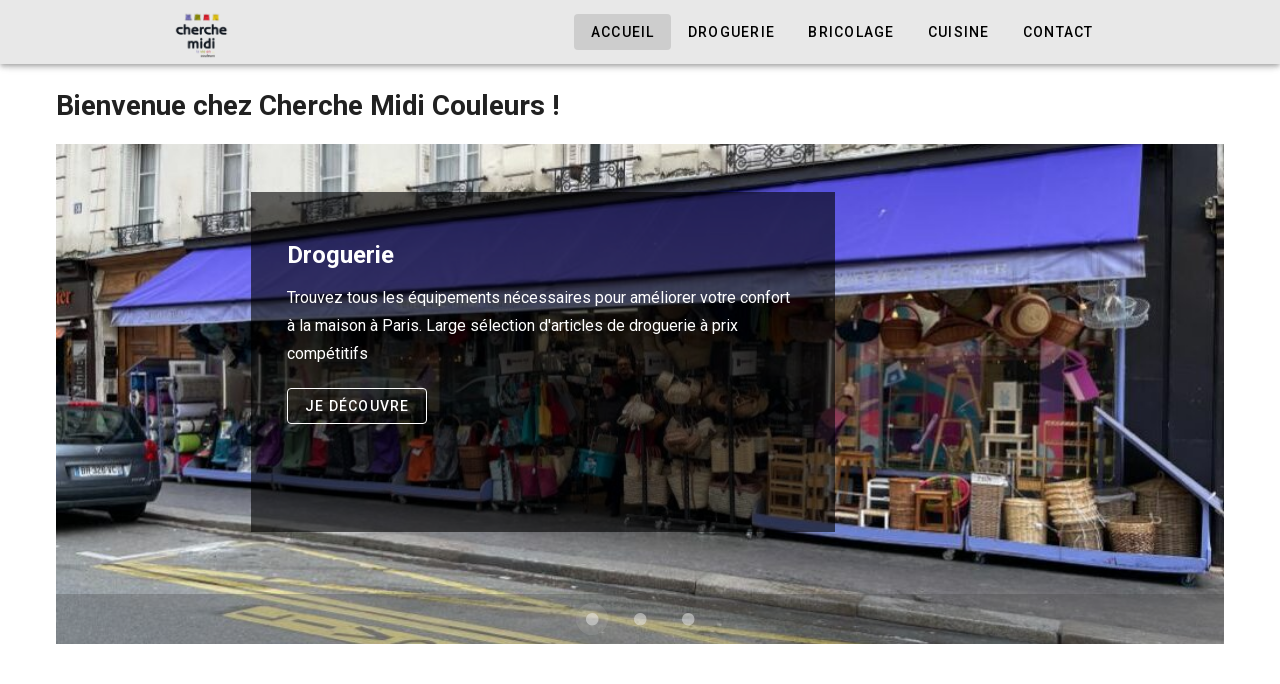

--- FILE ---
content_type: text/html
request_url: https://cherchemidicouleurs.com/bricolage/
body_size: 858
content:
<!DOCTYPE html>
<html lang="en">

<head>
  <link rel="preconnect" href="https://fonts.gstatic.com/" crossorigin="anonymous">
  <link rel="preload" as="style" onload="this.rel='stylesheet'" href="https://fonts.googleapis.com/css2?family=Roboto:wght@100;300;400;500;700;900&display=swap">
  <link rel="preload" as="font" type="font/eot" href="/assets/materialdesignicons-webfont-0b183104.eot" crossorigin="anonymous">
  <link rel="preload" as="font" type="font/woff2" href="/assets/materialdesignicons-webfont-662fefa8.woff2" crossorigin="anonymous">
  <link rel="preload" as="font" type="font/woff" href="/assets/materialdesignicons-webfont-a5928a0d.woff" crossorigin="anonymous">
  <link rel="preload" as="font" type="font/ttf" href="/assets/materialdesignicons-webfont-61e8aba5.ttf" crossorigin="anonymous">

	<!-- Google tag (gtag.js) -->
	<script async src="https://www.googletagmanager.com/gtag/js?id=G-NT3VVHYSXL"></script>
	<script>
		window.dataLayer=window.dataLayer||[];
		function gtag() {dataLayer.push(arguments);}
		gtag('js',new Date());
		gtag('config','G-NT3VVHYSXL');
	</script>
	<meta charset="UTF-8" />
	<meta name="viewport" content="width=device-width, initial-scale=1.0" />
	<meta name="description" content="Cherche Midi Couleurs">
	<link rel="icon" href="/favicon.png" />
	<title>Cherche Midi Couleurs</title>
  <script type="module" crossorigin src="/assets/index-730d1755.js"></script>
  <link rel="stylesheet" href="/assets/index-5305ebd1.css">
</head>

<body>
	<div id="app">
		<div id="loader"></div>
	</div>
	
	<style>
		#loader {
			border: 6px solid #bcbcbc;
			border-top: 6px solid #90489a;
			border-radius: 50%;
			width: 34px;
			height: 34px;
			animation: spin 2s linear infinite;
			margin: 0 auto;
			position: absolute;
			top: 48%;
			left: 48%;
		}

		@keyframes spin {
			0% {
				transform: rotate(0deg);
			}

			100% {
				transform: rotate(360deg);
			}
		}
	</style>
	<script type="text/javascript">
		var loading=document.getElementById("loader");
	</script>
</body>

</html>

--- FILE ---
content_type: application/javascript
request_url: https://cherchemidicouleurs.com/assets/index-730d1755.js
body_size: 97829
content:
(function(){const t=document.createElement("link").relList;if(t&&t.supports&&t.supports("modulepreload"))return;for(const r of document.querySelectorAll('link[rel="modulepreload"]'))s(r);new MutationObserver(r=>{for(const o of r)if(o.type==="childList")for(const i of o.addedNodes)i.tagName==="LINK"&&i.rel==="modulepreload"&&s(i)}).observe(document,{childList:!0,subtree:!0});function n(r){const o={};return r.integrity&&(o.integrity=r.integrity),r.referrerPolicy&&(o.referrerPolicy=r.referrerPolicy),r.crossOrigin==="use-credentials"?o.credentials="include":r.crossOrigin==="anonymous"?o.credentials="omit":o.credentials="same-origin",o}function s(r){if(r.ep)return;r.ep=!0;const o=n(r);fetch(r.href,o)}})();/**
* @vue/shared v3.4.19
* (c) 2018-present Yuxi (Evan) You and Vue contributors
* @license MIT
**/function oi(e,t){const n=new Set(e.split(","));return t?s=>n.has(s.toLowerCase()):s=>n.has(s)}const Ie={},Hn=[],dt=()=>{},vd=()=>!1,kr=e=>e.charCodeAt(0)===111&&e.charCodeAt(1)===110&&(e.charCodeAt(2)>122||e.charCodeAt(2)<97),ii=e=>e.startsWith("onUpdate:"),He=Object.assign,li=(e,t)=>{const n=e.indexOf(t);n>-1&&e.splice(n,1)},pd=Object.prototype.hasOwnProperty,pe=(e,t)=>pd.call(e,t),ne=Array.isArray,zn=e=>Ar(e)==="[object Map]",eu=e=>Ar(e)==="[object Set]",ie=e=>typeof e=="function",Fe=e=>typeof e=="string",Jn=e=>typeof e=="symbol",Pe=e=>e!==null&&typeof e=="object",tu=e=>(Pe(e)||ie(e))&&ie(e.then)&&ie(e.catch),nu=Object.prototype.toString,Ar=e=>nu.call(e),yd=e=>Ar(e).slice(8,-1),su=e=>Ar(e)==="[object Object]",ai=e=>Fe(e)&&e!=="NaN"&&e[0]!=="-"&&""+parseInt(e,10)===e,vs=oi(",key,ref,ref_for,ref_key,onVnodeBeforeMount,onVnodeMounted,onVnodeBeforeUpdate,onVnodeUpdated,onVnodeBeforeUnmount,onVnodeUnmounted"),Pr=e=>{const t=Object.create(null);return n=>t[n]||(t[n]=e(n))},bd=/-(\w)/g,_t=Pr(e=>e.replace(bd,(t,n)=>n?n.toUpperCase():"")),xd=/\B([A-Z])/g,Qn=Pr(e=>e.replace(xd,"-$1").toLowerCase()),zt=Pr(e=>e.charAt(0).toUpperCase()+e.slice(1)),Xr=Pr(e=>e?`on${zt(e)}`:""),an=(e,t)=>!Object.is(e,t),Jr=(e,t)=>{for(let n=0;n<e.length;n++)e[n](t)},or=(e,t,n)=>{Object.defineProperty(e,t,{configurable:!0,enumerable:!1,value:n})},_d=e=>{const t=parseFloat(e);return isNaN(t)?e:t},Sd=e=>{const t=Fe(e)?Number(e):NaN;return isNaN(t)?e:t};let Qi;const ru=()=>Qi||(Qi=typeof globalThis<"u"?globalThis:typeof self<"u"?self:typeof window<"u"?window:typeof global<"u"?global:{});function Tr(e){if(ne(e)){const t={};for(let n=0;n<e.length;n++){const s=e[n],r=Fe(s)?kd(s):Tr(s);if(r)for(const o in r)t[o]=r[o]}return t}else if(Fe(e)||Pe(e))return e}const Cd=/;(?![^(]*\))/g,Ed=/:([^]+)/,wd=/\/\*[^]*?\*\//g;function kd(e){const t={};return e.replace(wd,"").split(Cd).forEach(n=>{if(n){const s=n.split(Ed);s.length>1&&(t[s[0].trim()]=s[1].trim())}}),t}function ui(e){let t="";if(Fe(e))t=e;else if(ne(e))for(let n=0;n<e.length;n++){const s=ui(e[n]);s&&(t+=s+" ")}else if(Pe(e))for(const n in e)e[n]&&(t+=n+" ");return t.trim()}const Ad="itemscope,allowfullscreen,formnovalidate,ismap,nomodule,novalidate,readonly",Pd=oi(Ad);function ou(e){return!!e||e===""}const pt=e=>Fe(e)?e:e==null?"":ne(e)||Pe(e)&&(e.toString===nu||!ie(e.toString))?JSON.stringify(e,iu,2):String(e),iu=(e,t)=>t&&t.__v_isRef?iu(e,t.value):zn(t)?{[`Map(${t.size})`]:[...t.entries()].reduce((n,[s,r],o)=>(n[Qr(s,o)+" =>"]=r,n),{})}:eu(t)?{[`Set(${t.size})`]:[...t.values()].map(n=>Qr(n))}:Jn(t)?Qr(t):Pe(t)&&!ne(t)&&!su(t)?String(t):t,Qr=(e,t="")=>{var n;return Jn(e)?`Symbol(${(n=e.description)!=null?n:t})`:e};/**
* @vue/reactivity v3.4.19
* (c) 2018-present Yuxi (Evan) You and Vue contributors
* @license MIT
**/let ct;class lu{constructor(t=!1){this.detached=t,this._active=!0,this.effects=[],this.cleanups=[],this.parent=ct,!t&&ct&&(this.index=(ct.scopes||(ct.scopes=[])).push(this)-1)}get active(){return this._active}run(t){if(this._active){const n=ct;try{return ct=this,t()}finally{ct=n}}}on(){ct=this}off(){ct=this.parent}stop(t){if(this._active){let n,s;for(n=0,s=this.effects.length;n<s;n++)this.effects[n].stop();for(n=0,s=this.cleanups.length;n<s;n++)this.cleanups[n]();if(this.scopes)for(n=0,s=this.scopes.length;n<s;n++)this.scopes[n].stop(!0);if(!this.detached&&this.parent&&!t){const r=this.parent.scopes.pop();r&&r!==this&&(this.parent.scopes[this.index]=r,r.index=this.index)}this.parent=void 0,this._active=!1}}}function Bs(e){return new lu(e)}function Td(e,t=ct){t&&t.active&&t.effects.push(e)}function au(){return ct}function St(e){ct&&ct.cleanups.push(e)}let xn;class ci{constructor(t,n,s,r){this.fn=t,this.trigger=n,this.scheduler=s,this.active=!0,this.deps=[],this._dirtyLevel=4,this._trackId=0,this._runnings=0,this._shouldSchedule=!1,this._depsLength=0,Td(this,r)}get dirty(){if(this._dirtyLevel===2||this._dirtyLevel===3){this._dirtyLevel=1,kn();for(let t=0;t<this._depsLength;t++){const n=this.deps[t];if(n.computed&&(Id(n.computed),this._dirtyLevel>=4))break}this._dirtyLevel===1&&(this._dirtyLevel=0),An()}return this._dirtyLevel>=4}set dirty(t){this._dirtyLevel=t?4:0}run(){if(this._dirtyLevel=0,!this.active)return this.fn();let t=rn,n=xn;try{return rn=!0,xn=this,this._runnings++,el(this),this.fn()}finally{tl(this),this._runnings--,xn=n,rn=t}}stop(){var t;this.active&&(el(this),tl(this),(t=this.onStop)==null||t.call(this),this.active=!1)}}function Id(e){return e.value}function el(e){e._trackId++,e._depsLength=0}function tl(e){if(e.deps.length>e._depsLength){for(let t=e._depsLength;t<e.deps.length;t++)uu(e.deps[t],e);e.deps.length=e._depsLength}}function uu(e,t){const n=e.get(t);n!==void 0&&t._trackId!==n&&(e.delete(t),e.size===0&&e.cleanup())}let rn=!0,_o=0;const cu=[];function kn(){cu.push(rn),rn=!1}function An(){const e=cu.pop();rn=e===void 0?!0:e}function fi(){_o++}function di(){for(_o--;!_o&&So.length;)So.shift()()}function fu(e,t,n){if(t.get(e)!==e._trackId){t.set(e,e._trackId);const s=e.deps[e._depsLength];s!==t?(s&&uu(s,e),e.deps[e._depsLength++]=t):e._depsLength++}}const So=[];function du(e,t,n){fi();for(const s of e.keys()){let r;s._dirtyLevel<t&&(r??(r=e.get(s)===s._trackId))&&(s._shouldSchedule||(s._shouldSchedule=s._dirtyLevel===0),s._dirtyLevel=t),s._shouldSchedule&&(r??(r=e.get(s)===s._trackId))&&(s.trigger(),(!s._runnings||s.allowRecurse)&&s._dirtyLevel!==2&&(s._shouldSchedule=!1,s.scheduler&&So.push(s.scheduler)))}di()}const mu=(e,t)=>{const n=new Map;return n.cleanup=e,n.computed=t,n},ir=new WeakMap,_n=Symbol(""),Co=Symbol("");function lt(e,t,n){if(rn&&xn){let s=ir.get(e);s||ir.set(e,s=new Map);let r=s.get(n);r||s.set(n,r=mu(()=>s.delete(n))),fu(xn,r)}}function Dt(e,t,n,s,r,o){const i=ir.get(e);if(!i)return;let l=[];if(t==="clear")l=[...i.values()];else if(n==="length"&&ne(e)){const a=Number(s);i.forEach((u,c)=>{(c==="length"||!Jn(c)&&c>=a)&&l.push(u)})}else switch(n!==void 0&&l.push(i.get(n)),t){case"add":ne(e)?ai(n)&&l.push(i.get("length")):(l.push(i.get(_n)),zn(e)&&l.push(i.get(Co)));break;case"delete":ne(e)||(l.push(i.get(_n)),zn(e)&&l.push(i.get(Co)));break;case"set":zn(e)&&l.push(i.get(_n));break}fi();for(const a of l)a&&du(a,4);di()}function Od(e,t){var n;return(n=ir.get(e))==null?void 0:n.get(t)}const Rd=oi("__proto__,__v_isRef,__isVue"),gu=new Set(Object.getOwnPropertyNames(Symbol).filter(e=>e!=="arguments"&&e!=="caller").map(e=>Symbol[e]).filter(Jn)),nl=Ld();function Ld(){const e={};return["includes","indexOf","lastIndexOf"].forEach(t=>{e[t]=function(...n){const s=le(this);for(let o=0,i=this.length;o<i;o++)lt(s,"get",o+"");const r=s[t](...n);return r===-1||r===!1?s[t](...n.map(le)):r}}),["push","pop","shift","unshift","splice"].forEach(t=>{e[t]=function(...n){kn(),fi();const s=le(this)[t].apply(this,n);return di(),An(),s}}),e}function $d(e){const t=le(this);return lt(t,"has",e),t.hasOwnProperty(e)}class hu{constructor(t=!1,n=!1){this._isReadonly=t,this._shallow=n}get(t,n,s){const r=this._isReadonly,o=this._shallow;if(n==="__v_isReactive")return!r;if(n==="__v_isReadonly")return r;if(n==="__v_isShallow")return o;if(n==="__v_raw")return s===(r?o?Gd:bu:o?yu:pu).get(t)||Object.getPrototypeOf(t)===Object.getPrototypeOf(s)?t:void 0;const i=ne(t);if(!r){if(i&&pe(nl,n))return Reflect.get(nl,n,s);if(n==="hasOwnProperty")return $d}const l=Reflect.get(t,n,s);return(Jn(n)?gu.has(n):Rd(n))||(r||lt(t,"get",n),o)?l:Oe(l)?i&&ai(n)?l:l.value:Pe(l)?r?Ms(l):Ye(l):l}}class vu extends hu{constructor(t=!1){super(!1,t)}set(t,n,s,r){let o=t[n];if(!this._shallow){const a=Un(o);if(!lr(s)&&!Un(s)&&(o=le(o),s=le(s)),!ne(t)&&Oe(o)&&!Oe(s))return a?!1:(o.value=s,!0)}const i=ne(t)&&ai(n)?Number(n)<t.length:pe(t,n),l=Reflect.set(t,n,s,r);return t===le(r)&&(i?an(s,o)&&Dt(t,"set",n,s):Dt(t,"add",n,s)),l}deleteProperty(t,n){const s=pe(t,n);t[n];const r=Reflect.deleteProperty(t,n);return r&&s&&Dt(t,"delete",n,void 0),r}has(t,n){const s=Reflect.has(t,n);return(!Jn(n)||!gu.has(n))&&lt(t,"has",n),s}ownKeys(t){return lt(t,"iterate",ne(t)?"length":_n),Reflect.ownKeys(t)}}class Vd extends hu{constructor(t=!1){super(!0,t)}set(t,n){return!0}deleteProperty(t,n){return!0}}const Bd=new vu,Md=new Vd,Nd=new vu(!0),mi=e=>e,Ir=e=>Reflect.getPrototypeOf(e);function Hs(e,t,n=!1,s=!1){e=e.__v_raw;const r=le(e),o=le(t);n||(an(t,o)&&lt(r,"get",t),lt(r,"get",o));const{has:i}=Ir(r),l=s?mi:n?vi:Es;if(i.call(r,t))return l(e.get(t));if(i.call(r,o))return l(e.get(o));e!==r&&e.get(t)}function zs(e,t=!1){const n=this.__v_raw,s=le(n),r=le(e);return t||(an(e,r)&&lt(s,"has",e),lt(s,"has",r)),e===r?n.has(e):n.has(e)||n.has(r)}function qs(e,t=!1){return e=e.__v_raw,!t&&lt(le(e),"iterate",_n),Reflect.get(e,"size",e)}function sl(e){e=le(e);const t=le(this);return Ir(t).has.call(t,e)||(t.add(e),Dt(t,"add",e,e)),this}function rl(e,t){t=le(t);const n=le(this),{has:s,get:r}=Ir(n);let o=s.call(n,e);o||(e=le(e),o=s.call(n,e));const i=r.call(n,e);return n.set(e,t),o?an(t,i)&&Dt(n,"set",e,t):Dt(n,"add",e,t),this}function ol(e){const t=le(this),{has:n,get:s}=Ir(t);let r=n.call(t,e);r||(e=le(e),r=n.call(t,e)),s&&s.call(t,e);const o=t.delete(e);return r&&Dt(t,"delete",e,void 0),o}function il(){const e=le(this),t=e.size!==0,n=e.clear();return t&&Dt(e,"clear",void 0,void 0),n}function Ws(e,t){return function(s,r){const o=this,i=o.__v_raw,l=le(i),a=t?mi:e?vi:Es;return!e&&lt(l,"iterate",_n),i.forEach((u,c)=>s.call(r,a(u),a(c),o))}}function Us(e,t,n){return function(...s){const r=this.__v_raw,o=le(r),i=zn(o),l=e==="entries"||e===Symbol.iterator&&i,a=e==="keys"&&i,u=r[e](...s),c=n?mi:t?vi:Es;return!t&&lt(o,"iterate",a?Co:_n),{next(){const{value:f,done:d}=u.next();return d?{value:f,done:d}:{value:l?[c(f[0]),c(f[1])]:c(f),done:d}},[Symbol.iterator](){return this}}}}function Gt(e){return function(...t){return e==="delete"?!1:e==="clear"?void 0:this}}function Dd(){const e={get(o){return Hs(this,o)},get size(){return qs(this)},has:zs,add:sl,set:rl,delete:ol,clear:il,forEach:Ws(!1,!1)},t={get(o){return Hs(this,o,!1,!0)},get size(){return qs(this)},has:zs,add:sl,set:rl,delete:ol,clear:il,forEach:Ws(!1,!0)},n={get(o){return Hs(this,o,!0)},get size(){return qs(this,!0)},has(o){return zs.call(this,o,!0)},add:Gt("add"),set:Gt("set"),delete:Gt("delete"),clear:Gt("clear"),forEach:Ws(!0,!1)},s={get(o){return Hs(this,o,!0,!0)},get size(){return qs(this,!0)},has(o){return zs.call(this,o,!0)},add:Gt("add"),set:Gt("set"),delete:Gt("delete"),clear:Gt("clear"),forEach:Ws(!0,!0)};return["keys","values","entries",Symbol.iterator].forEach(o=>{e[o]=Us(o,!1,!1),n[o]=Us(o,!0,!1),t[o]=Us(o,!1,!0),s[o]=Us(o,!0,!0)}),[e,n,t,s]}const[Fd,jd,Hd,zd]=Dd();function gi(e,t){const n=t?e?zd:Hd:e?jd:Fd;return(s,r,o)=>r==="__v_isReactive"?!e:r==="__v_isReadonly"?e:r==="__v_raw"?s:Reflect.get(pe(n,r)&&r in s?n:s,r,o)}const qd={get:gi(!1,!1)},Wd={get:gi(!1,!0)},Ud={get:gi(!0,!1)},pu=new WeakMap,yu=new WeakMap,bu=new WeakMap,Gd=new WeakMap;function Kd(e){switch(e){case"Object":case"Array":return 1;case"Map":case"Set":case"WeakMap":case"WeakSet":return 2;default:return 0}}function Yd(e){return e.__v_skip||!Object.isExtensible(e)?0:Kd(yd(e))}function Ye(e){return Un(e)?e:hi(e,!1,Bd,qd,pu)}function xu(e){return hi(e,!1,Nd,Wd,yu)}function Ms(e){return hi(e,!0,Md,Ud,bu)}function hi(e,t,n,s,r){if(!Pe(e)||e.__v_raw&&!(t&&e.__v_isReactive))return e;const o=r.get(e);if(o)return o;const i=Yd(e);if(i===0)return e;const l=new Proxy(e,i===2?s:n);return r.set(e,l),l}function on(e){return Un(e)?on(e.__v_raw):!!(e&&e.__v_isReactive)}function Un(e){return!!(e&&e.__v_isReadonly)}function lr(e){return!!(e&&e.__v_isShallow)}function _u(e){return on(e)||Un(e)}function le(e){const t=e&&e.__v_raw;return t?le(t):e}function Or(e){return Object.isExtensible(e)&&or(e,"__v_skip",!0),e}const Es=e=>Pe(e)?Ye(e):e,vi=e=>Pe(e)?Ms(e):e;class Su{constructor(t,n,s,r){this._setter=n,this.dep=void 0,this.__v_isRef=!0,this.__v_isReadonly=!1,this.effect=new ci(()=>t(this._value),()=>Qs(this,this.effect._dirtyLevel===2?2:3)),this.effect.computed=this,this.effect.active=this._cacheable=!r,this.__v_isReadonly=s}get value(){const t=le(this);return(!t._cacheable||t.effect.dirty)&&an(t._value,t._value=t.effect.run())&&Qs(t,4),Cu(t),t.effect._dirtyLevel>=2&&Qs(t,2),t._value}set value(t){this._setter(t)}get _dirty(){return this.effect.dirty}set _dirty(t){this.effect.dirty=t}}function Zd(e,t,n=!1){let s,r;const o=ie(e);return o?(s=e,r=dt):(s=e.get,r=e.set),new Su(s,r,o||!r,n)}function Cu(e){var t;rn&&xn&&(e=le(e),fu(xn,(t=e.dep)!=null?t:e.dep=mu(()=>e.dep=void 0,e instanceof Su?e:void 0)))}function Qs(e,t=4,n){e=le(e);const s=e.dep;s&&du(s,t)}function Oe(e){return!!(e&&e.__v_isRef===!0)}function ue(e){return Eu(e,!1)}function ge(e){return Eu(e,!0)}function Eu(e,t){return Oe(e)?e:new Xd(e,t)}class Xd{constructor(t,n){this.__v_isShallow=n,this.dep=void 0,this.__v_isRef=!0,this._rawValue=n?t:le(t),this._value=n?t:Es(t)}get value(){return Cu(this),this._value}set value(t){const n=this.__v_isShallow||lr(t)||Un(t);t=n?t:le(t),an(t,this._rawValue)&&(this._rawValue=t,this._value=n?t:Es(t),Qs(this,4))}}function it(e){return Oe(e)?e.value:e}const Jd={get:(e,t,n)=>it(Reflect.get(e,t,n)),set:(e,t,n,s)=>{const r=e[t];return Oe(r)&&!Oe(n)?(r.value=n,!0):Reflect.set(e,t,n,s)}};function wu(e){return on(e)?e:new Proxy(e,Jd)}function Rr(e){const t=ne(e)?new Array(e.length):{};for(const n in e)t[n]=ku(e,n);return t}class Qd{constructor(t,n,s){this._object=t,this._key=n,this._defaultValue=s,this.__v_isRef=!0}get value(){const t=this._object[this._key];return t===void 0?this._defaultValue:t}set value(t){this._object[this._key]=t}get dep(){return Od(le(this._object),this._key)}}class em{constructor(t){this._getter=t,this.__v_isRef=!0,this.__v_isReadonly=!0}get value(){return this._getter()}}function be(e,t,n){return Oe(e)?e:ie(e)?new em(e):Pe(e)&&arguments.length>1?ku(e,t,n):ue(e)}function ku(e,t,n){const s=e[t];return Oe(s)?s:new Qd(e,t,n)}/**
* @vue/runtime-core v3.4.19
* (c) 2018-present Yuxi (Evan) You and Vue contributors
* @license MIT
**/function ln(e,t,n,s){try{return s?e(...s):e()}catch(r){Lr(r,t,n)}}function xt(e,t,n,s){if(ie(e)){const o=ln(e,t,n,s);return o&&tu(o)&&o.catch(i=>{Lr(i,t,n)}),o}const r=[];for(let o=0;o<e.length;o++)r.push(xt(e[o],t,n,s));return r}function Lr(e,t,n,s=!0){const r=t?t.vnode:null;if(t){let o=t.parent;const i=t.proxy,l=`https://vuejs.org/error-reference/#runtime-${n}`;for(;o;){const u=o.ec;if(u){for(let c=0;c<u.length;c++)if(u[c](e,i,l)===!1)return}o=o.parent}const a=t.appContext.config.errorHandler;if(a){ln(a,null,10,[e,i,l]);return}}tm(e,n,r,s)}function tm(e,t,n,s=!0){console.error(e)}let ws=!1,Eo=!1;const Xe=[];let Ot=0;const qn=[];let Qt=null,vn=0;const Au=Promise.resolve();let pi=null;function gt(e){const t=pi||Au;return e?t.then(this?e.bind(this):e):t}function nm(e){let t=Ot+1,n=Xe.length;for(;t<n;){const s=t+n>>>1,r=Xe[s],o=ks(r);o<e||o===e&&r.pre?t=s+1:n=s}return t}function yi(e){(!Xe.length||!Xe.includes(e,ws&&e.allowRecurse?Ot+1:Ot))&&(e.id==null?Xe.push(e):Xe.splice(nm(e.id),0,e),Pu())}function Pu(){!ws&&!Eo&&(Eo=!0,pi=Au.then(Iu))}function sm(e){const t=Xe.indexOf(e);t>Ot&&Xe.splice(t,1)}function rm(e){ne(e)?qn.push(...e):(!Qt||!Qt.includes(e,e.allowRecurse?vn+1:vn))&&qn.push(e),Pu()}function ll(e,t,n=ws?Ot+1:0){for(;n<Xe.length;n++){const s=Xe[n];if(s&&s.pre){if(e&&s.id!==e.uid)continue;Xe.splice(n,1),n--,s()}}}function Tu(e){if(qn.length){const t=[...new Set(qn)].sort((n,s)=>ks(n)-ks(s));if(qn.length=0,Qt){Qt.push(...t);return}for(Qt=t,vn=0;vn<Qt.length;vn++)Qt[vn]();Qt=null,vn=0}}const ks=e=>e.id==null?1/0:e.id,om=(e,t)=>{const n=ks(e)-ks(t);if(n===0){if(e.pre&&!t.pre)return-1;if(t.pre&&!e.pre)return 1}return n};function Iu(e){Eo=!1,ws=!0,Xe.sort(om);const t=dt;try{for(Ot=0;Ot<Xe.length;Ot++){const n=Xe[Ot];n&&n.active!==!1&&ln(n,null,14)}}finally{Ot=0,Xe.length=0,Tu(),ws=!1,pi=null,(Xe.length||qn.length)&&Iu()}}function im(e,t,...n){if(e.isUnmounted)return;const s=e.vnode.props||Ie;let r=n;const o=t.startsWith("update:"),i=o&&t.slice(7);if(i&&i in s){const c=`${i==="modelValue"?"model":i}Modifiers`,{number:f,trim:d}=s[c]||Ie;d&&(r=n.map(g=>Fe(g)?g.trim():g)),f&&(r=n.map(_d))}let l,a=s[l=Xr(t)]||s[l=Xr(_t(t))];!a&&o&&(a=s[l=Xr(Qn(t))]),a&&xt(a,e,6,r);const u=s[l+"Once"];if(u){if(!e.emitted)e.emitted={};else if(e.emitted[l])return;e.emitted[l]=!0,xt(u,e,6,r)}}function Ou(e,t,n=!1){const s=t.emitsCache,r=s.get(e);if(r!==void 0)return r;const o=e.emits;let i={},l=!1;if(!ie(e)){const a=u=>{const c=Ou(u,t,!0);c&&(l=!0,He(i,c))};!n&&t.mixins.length&&t.mixins.forEach(a),e.extends&&a(e.extends),e.mixins&&e.mixins.forEach(a)}return!o&&!l?(Pe(e)&&s.set(e,null),null):(ne(o)?o.forEach(a=>i[a]=null):He(i,o),Pe(e)&&s.set(e,i),i)}function $r(e,t){return!e||!kr(t)?!1:(t=t.slice(2).replace(/Once$/,""),pe(e,t[0].toLowerCase()+t.slice(1))||pe(e,Qn(t))||pe(e,t))}let Je=null,Ru=null;function ar(e){const t=Je;return Je=e,Ru=e&&e.type.__scopeId||null,t}function L(e,t=Je,n){if(!t||e._n)return e;const s=(...r)=>{s._d&&_l(-1);const o=ar(t);let i;try{i=e(...r)}finally{ar(o),s._d&&_l(1)}return i};return s._n=!0,s._c=!0,s._d=!0,s}function eo(e){const{type:t,vnode:n,proxy:s,withProxy:r,props:o,propsOptions:[i],slots:l,attrs:a,emit:u,render:c,renderCache:f,data:d,setupState:g,ctx:h,inheritAttrs:p}=e;let _,x;const S=ar(e);try{if(n.shapeFlag&4){const $=r||s,B=$;_=It(c.call(B,$,f,o,g,d,h)),x=a}else{const $=t;_=It($.length>1?$(o,{attrs:a,slots:l,emit:u}):$(o,null)),x=t.props?a:lm(a)}}catch($){bs.length=0,Lr($,e,1),_=m(kt)}let w=_;if(x&&p!==!1){const $=Object.keys(x),{shapeFlag:B}=w;$.length&&B&7&&(i&&$.some(ii)&&(x=am(x,i)),w=un(w,x))}return n.dirs&&(w=un(w),w.dirs=w.dirs?w.dirs.concat(n.dirs):n.dirs),n.transition&&(w.transition=n.transition),_=w,ar(S),_}const lm=e=>{let t;for(const n in e)(n==="class"||n==="style"||kr(n))&&((t||(t={}))[n]=e[n]);return t},am=(e,t)=>{const n={};for(const s in e)(!ii(s)||!(s.slice(9)in t))&&(n[s]=e[s]);return n};function um(e,t,n){const{props:s,children:r,component:o}=e,{props:i,children:l,patchFlag:a}=t,u=o.emitsOptions;if(t.dirs||t.transition)return!0;if(n&&a>=0){if(a&1024)return!0;if(a&16)return s?al(s,i,u):!!i;if(a&8){const c=t.dynamicProps;for(let f=0;f<c.length;f++){const d=c[f];if(i[d]!==s[d]&&!$r(u,d))return!0}}}else return(r||l)&&(!l||!l.$stable)?!0:s===i?!1:s?i?al(s,i,u):!0:!!i;return!1}function al(e,t,n){const s=Object.keys(t);if(s.length!==Object.keys(e).length)return!0;for(let r=0;r<s.length;r++){const o=s[r];if(t[o]!==e[o]&&!$r(n,o))return!0}return!1}function cm({vnode:e,parent:t},n){for(;t;){const s=t.subTree;if(s.suspense&&s.suspense.activeBranch===e&&(s.el=e.el),s===e)(e=t.vnode).el=n,t=t.parent;else break}}const bi="components",fm="directives";function Sn(e,t){return xi(bi,e,!0,t)||e}const Lu=Symbol.for("v-ndc");function dm(e){return Fe(e)?xi(bi,e,!1)||e:e||Lu}function es(e){return xi(fm,e)}function xi(e,t,n=!0,s=!1){const r=Je||Ue;if(r){const o=r.type;if(e===bi){const l=rg(o,!1);if(l&&(l===t||l===_t(t)||l===zt(_t(t))))return o}const i=ul(r[e]||o[e],t)||ul(r.appContext[e],t);return!i&&s?o:i}}function ul(e,t){return e&&(e[t]||e[_t(t)]||e[zt(_t(t))])}const mm=e=>e.__isSuspense;function gm(e,t){t&&t.pendingBranch?ne(e)?t.effects.push(...e):t.effects.push(e):rm(e)}const hm=Symbol.for("v-scx"),vm=()=>ke(hm);function qt(e,t){return _i(e,null,t)}const Gs={};function fe(e,t,n){return _i(e,t,n)}function _i(e,t,{immediate:n,deep:s,flush:r,once:o,onTrack:i,onTrigger:l}=Ie){if(t&&o){const P=t;t=(...A)=>{P(...A),B()}}const a=Ue,u=P=>s===!0?P:yn(P,s===!1?1:void 0);let c,f=!1,d=!1;if(Oe(e)?(c=()=>e.value,f=lr(e)):on(e)?(c=()=>u(e),f=!0):ne(e)?(d=!0,f=e.some(P=>on(P)||lr(P)),c=()=>e.map(P=>{if(Oe(P))return P.value;if(on(P))return u(P);if(ie(P))return ln(P,a,2)})):ie(e)?t?c=()=>ln(e,a,2):c=()=>(g&&g(),xt(e,a,3,[h])):c=dt,t&&s){const P=c;c=()=>yn(P())}let g,h=P=>{g=w.onStop=()=>{ln(P,a,4),g=w.onStop=void 0}},p;if(Nr)if(h=dt,t?n&&xt(t,a,3,[c(),d?[]:void 0,h]):c(),r==="sync"){const P=vm();p=P.__watcherHandles||(P.__watcherHandles=[])}else return dt;let _=d?new Array(e.length).fill(Gs):Gs;const x=()=>{if(!(!w.active||!w.dirty))if(t){const P=w.run();(s||f||(d?P.some((A,k)=>an(A,_[k])):an(P,_)))&&(g&&g(),xt(t,a,3,[P,_===Gs?void 0:d&&_[0]===Gs?[]:_,h]),_=P)}else w.run()};x.allowRecurse=!!t;let S;r==="sync"?S=x:r==="post"?S=()=>ot(x,a&&a.suspense):(x.pre=!0,a&&(x.id=a.uid),S=()=>yi(x));const w=new ci(c,dt,S),$=au(),B=()=>{w.stop(),$&&li($.effects,w)};return t?n?x():_=w.run():r==="post"?ot(w.run.bind(w),a&&a.suspense):w.run(),p&&p.push(B),B}function pm(e,t,n){const s=this.proxy,r=Fe(e)?e.includes(".")?$u(s,e):()=>s[e]:e.bind(s,s);let o;ie(t)?o=t:(o=t.handler,n=t);const i=Ds(this),l=_i(r,o.bind(s),n);return i(),l}function $u(e,t){const n=t.split(".");return()=>{let s=e;for(let r=0;r<n.length&&s;r++)s=s[n[r]];return s}}function yn(e,t,n=0,s){if(!Pe(e)||e.__v_skip)return e;if(t&&t>0){if(n>=t)return e;n++}if(s=s||new Set,s.has(e))return e;if(s.add(e),Oe(e))yn(e.value,t,n,s);else if(ne(e))for(let r=0;r<e.length;r++)yn(e[r],t,n,s);else if(eu(e)||zn(e))e.forEach(r=>{yn(r,t,n,s)});else if(su(e))for(const r in e)yn(e[r],t,n,s);return e}function Ft(e,t){if(Je===null)return e;const n=Dr(Je)||Je.proxy,s=e.dirs||(e.dirs=[]);for(let r=0;r<t.length;r++){let[o,i,l,a=Ie]=t[r];o&&(ie(o)&&(o={mounted:o,updated:o}),o.deep&&yn(i),s.push({dir:o,instance:n,value:i,oldValue:void 0,arg:l,modifiers:a}))}return e}function dn(e,t,n,s){const r=e.dirs,o=t&&t.dirs;for(let i=0;i<r.length;i++){const l=r[i];o&&(l.oldValue=o[i].value);let a=l.dir[s];a&&(kn(),xt(a,n,8,[e.el,l,e,t]),An())}}const en=Symbol("_leaveCb"),Ks=Symbol("_enterCb");function Vu(){const e={isMounted:!1,isLeaving:!1,isUnmounting:!1,leavingVNodes:new Map};return cn(()=>{e.isMounted=!0}),Ct(()=>{e.isUnmounting=!0}),e}const vt=[Function,Array],Bu={mode:String,appear:Boolean,persisted:Boolean,onBeforeEnter:vt,onEnter:vt,onAfterEnter:vt,onEnterCancelled:vt,onBeforeLeave:vt,onLeave:vt,onAfterLeave:vt,onLeaveCancelled:vt,onBeforeAppear:vt,onAppear:vt,onAfterAppear:vt,onAppearCancelled:vt},ym={name:"BaseTransition",props:Bu,setup(e,{slots:t}){const n=Pi(),s=Vu();let r;return()=>{const o=t.default&&Si(t.default(),!0);if(!o||!o.length)return;let i=o[0];if(o.length>1){for(const p of o)if(p.type!==kt){i=p;break}}const l=le(e),{mode:a}=l;if(s.isLeaving)return to(i);const u=cl(i);if(!u)return to(i);const c=As(u,l,s,n);Ps(u,c);const f=n.subTree,d=f&&cl(f);let g=!1;const{getTransitionKey:h}=u.type;if(h){const p=h();r===void 0?r=p:p!==r&&(r=p,g=!0)}if(d&&d.type!==kt&&(!pn(u,d)||g)){const p=As(d,l,s,n);if(Ps(d,p),a==="out-in")return s.isLeaving=!0,p.afterLeave=()=>{s.isLeaving=!1,n.update.active!==!1&&(n.effect.dirty=!0,n.update())},to(i);a==="in-out"&&u.type!==kt&&(p.delayLeave=(_,x,S)=>{const w=Mu(s,d);w[String(d.key)]=d,_[en]=()=>{x(),_[en]=void 0,delete c.delayedLeave},c.delayedLeave=S})}return i}}},bm=ym;function Mu(e,t){const{leavingVNodes:n}=e;let s=n.get(t.type);return s||(s=Object.create(null),n.set(t.type,s)),s}function As(e,t,n,s){const{appear:r,mode:o,persisted:i=!1,onBeforeEnter:l,onEnter:a,onAfterEnter:u,onEnterCancelled:c,onBeforeLeave:f,onLeave:d,onAfterLeave:g,onLeaveCancelled:h,onBeforeAppear:p,onAppear:_,onAfterAppear:x,onAppearCancelled:S}=t,w=String(e.key),$=Mu(n,e),B=(k,O)=>{k&&xt(k,s,9,O)},P=(k,O)=>{const N=O[1];B(k,O),ne(k)?k.every(z=>z.length<=1)&&N():k.length<=1&&N()},A={mode:o,persisted:i,beforeEnter(k){let O=l;if(!n.isMounted)if(r)O=p||l;else return;k[en]&&k[en](!0);const N=$[w];N&&pn(e,N)&&N.el[en]&&N.el[en](),B(O,[k])},enter(k){let O=a,N=u,z=c;if(!n.isMounted)if(r)O=_||a,N=x||u,z=S||c;else return;let E=!1;const V=k[Ks]=Z=>{E||(E=!0,Z?B(z,[k]):B(N,[k]),A.delayedLeave&&A.delayedLeave(),k[Ks]=void 0)};O?P(O,[k,V]):V()},leave(k,O){const N=String(e.key);if(k[Ks]&&k[Ks](!0),n.isUnmounting)return O();B(f,[k]);let z=!1;const E=k[en]=V=>{z||(z=!0,O(),V?B(h,[k]):B(g,[k]),k[en]=void 0,$[N]===e&&delete $[N])};$[N]=e,d?P(d,[k,E]):E()},clone(k){return As(k,t,n,s)}};return A}function to(e){if(Vr(e))return e=un(e),e.children=null,e}function cl(e){return Vr(e)?e.children?e.children[0]:void 0:e}function Ps(e,t){e.shapeFlag&6&&e.component?Ps(e.component.subTree,t):e.shapeFlag&128?(e.ssContent.transition=t.clone(e.ssContent),e.ssFallback.transition=t.clone(e.ssFallback)):e.transition=t}function Si(e,t=!1,n){let s=[],r=0;for(let o=0;o<e.length;o++){let i=e[o];const l=n==null?i.key:String(n)+String(i.key!=null?i.key:o);i.type===xe?(i.patchFlag&128&&r++,s=s.concat(Si(i.children,t,l))):(t||i.type!==kt)&&s.push(l!=null?un(i,{key:l}):i)}if(r>1)for(let o=0;o<s.length;o++)s[o].patchFlag=-2;return s}/*! #__NO_SIDE_EFFECTS__ */function Ci(e,t){return ie(e)?(()=>He({name:e.name},t,{setup:e}))():e}const er=e=>!!e.type.__asyncLoader,Vr=e=>e.type.__isKeepAlive;function Nu(e,t){Fu(e,"a",t)}function Du(e,t){Fu(e,"da",t)}function Fu(e,t,n=Ue){const s=e.__wdc||(e.__wdc=()=>{let r=n;for(;r;){if(r.isDeactivated)return;r=r.parent}return e()});if(Br(t,s,n),n){let r=n.parent;for(;r&&r.parent;)Vr(r.parent.vnode)&&xm(s,t,n,r),r=r.parent}}function xm(e,t,n,s){const r=Br(t,e,s,!0);zu(()=>{li(s[t],r)},n)}function Br(e,t,n=Ue,s=!1){if(n){const r=n[e]||(n[e]=[]),o=t.__weh||(t.__weh=(...i)=>{if(n.isUnmounted)return;kn();const l=Ds(n),a=xt(t,n,e,i);return l(),An(),a});return s?r.unshift(o):r.push(o),o}}const Wt=e=>(t,n=Ue)=>(!Nr||e==="sp")&&Br(e,(...s)=>t(...s),n),ju=Wt("bm"),cn=Wt("m"),_m=Wt("bu"),Hu=Wt("u"),Ct=Wt("bum"),zu=Wt("um"),Sm=Wt("sp"),Cm=Wt("rtg"),Em=Wt("rtc");function wm(e,t=Ue){Br("ec",e,t)}function yt(e,t,n,s){let r;const o=n&&n[s];if(ne(e)||Fe(e)){r=new Array(e.length);for(let i=0,l=e.length;i<l;i++)r[i]=t(e[i],i,void 0,o&&o[i])}else if(typeof e=="number"){r=new Array(e);for(let i=0;i<e;i++)r[i]=t(i+1,i,void 0,o&&o[i])}else if(Pe(e))if(e[Symbol.iterator])r=Array.from(e,(i,l)=>t(i,l,void 0,o&&o[l]));else{const i=Object.keys(e);r=new Array(i.length);for(let l=0,a=i.length;l<a;l++){const u=i[l];r[l]=t(e[u],u,l,o&&o[l])}}else r=[];return n&&(n[s]=r),r}const wo=e=>e?tc(e)?Dr(e)||e.proxy:wo(e.parent):null,ps=He(Object.create(null),{$:e=>e,$el:e=>e.vnode.el,$data:e=>e.data,$props:e=>e.props,$attrs:e=>e.attrs,$slots:e=>e.slots,$refs:e=>e.refs,$parent:e=>wo(e.parent),$root:e=>wo(e.root),$emit:e=>e.emit,$options:e=>Ei(e),$forceUpdate:e=>e.f||(e.f=()=>{e.effect.dirty=!0,yi(e.update)}),$nextTick:e=>e.n||(e.n=gt.bind(e.proxy)),$watch:e=>pm.bind(e)}),no=(e,t)=>e!==Ie&&!e.__isScriptSetup&&pe(e,t),km={get({_:e},t){const{ctx:n,setupState:s,data:r,props:o,accessCache:i,type:l,appContext:a}=e;let u;if(t[0]!=="$"){const g=i[t];if(g!==void 0)switch(g){case 1:return s[t];case 2:return r[t];case 4:return n[t];case 3:return o[t]}else{if(no(s,t))return i[t]=1,s[t];if(r!==Ie&&pe(r,t))return i[t]=2,r[t];if((u=e.propsOptions[0])&&pe(u,t))return i[t]=3,o[t];if(n!==Ie&&pe(n,t))return i[t]=4,n[t];ko&&(i[t]=0)}}const c=ps[t];let f,d;if(c)return t==="$attrs"&&lt(e,"get",t),c(e);if((f=l.__cssModules)&&(f=f[t]))return f;if(n!==Ie&&pe(n,t))return i[t]=4,n[t];if(d=a.config.globalProperties,pe(d,t))return d[t]},set({_:e},t,n){const{data:s,setupState:r,ctx:o}=e;return no(r,t)?(r[t]=n,!0):s!==Ie&&pe(s,t)?(s[t]=n,!0):pe(e.props,t)||t[0]==="$"&&t.slice(1)in e?!1:(o[t]=n,!0)},has({_:{data:e,setupState:t,accessCache:n,ctx:s,appContext:r,propsOptions:o}},i){let l;return!!n[i]||e!==Ie&&pe(e,i)||no(t,i)||(l=o[0])&&pe(l,i)||pe(s,i)||pe(ps,i)||pe(r.config.globalProperties,i)},defineProperty(e,t,n){return n.get!=null?e._.accessCache[t]=0:pe(n,"value")&&this.set(e,t,n.value,null),Reflect.defineProperty(e,t,n)}};function fl(e){return ne(e)?e.reduce((t,n)=>(t[n]=null,t),{}):e}let ko=!0;function Am(e){const t=Ei(e),n=e.proxy,s=e.ctx;ko=!1,t.beforeCreate&&dl(t.beforeCreate,e,"bc");const{data:r,computed:o,methods:i,watch:l,provide:a,inject:u,created:c,beforeMount:f,mounted:d,beforeUpdate:g,updated:h,activated:p,deactivated:_,beforeDestroy:x,beforeUnmount:S,destroyed:w,unmounted:$,render:B,renderTracked:P,renderTriggered:A,errorCaptured:k,serverPrefetch:O,expose:N,inheritAttrs:z,components:E,directives:V,filters:Z}=t;if(u&&Pm(u,s,null),i)for(const ae in i){const U=i[ae];ie(U)&&(s[ae]=U.bind(n))}if(r){const ae=r.call(n,n);Pe(ae)&&(e.data=Ye(ae))}if(ko=!0,o)for(const ae in o){const U=o[ae],Ae=ie(U)?U.bind(n,n):ie(U.get)?U.get.bind(n,n):dt,qe=!ie(U)&&ie(U.set)?U.set.bind(n):dt,Te=b({get:Ae,set:qe});Object.defineProperty(s,ae,{enumerable:!0,configurable:!0,get:()=>Te.value,set:Re=>Te.value=Re})}if(l)for(const ae in l)qu(l[ae],s,n,ae);if(a){const ae=ie(a)?a.call(n):a;Reflect.ownKeys(ae).forEach(U=>{Ge(U,ae[U])})}c&&dl(c,e,"c");function J(ae,U){ne(U)?U.forEach(Ae=>ae(Ae.bind(n))):U&&ae(U.bind(n))}if(J(ju,f),J(cn,d),J(_m,g),J(Hu,h),J(Nu,p),J(Du,_),J(wm,k),J(Em,P),J(Cm,A),J(Ct,S),J(zu,$),J(Sm,O),ne(N))if(N.length){const ae=e.exposed||(e.exposed={});N.forEach(U=>{Object.defineProperty(ae,U,{get:()=>n[U],set:Ae=>n[U]=Ae})})}else e.exposed||(e.exposed={});B&&e.render===dt&&(e.render=B),z!=null&&(e.inheritAttrs=z),E&&(e.components=E),V&&(e.directives=V)}function Pm(e,t,n=dt){ne(e)&&(e=Ao(e));for(const s in e){const r=e[s];let o;Pe(r)?"default"in r?o=ke(r.from||s,r.default,!0):o=ke(r.from||s):o=ke(r),Oe(o)?Object.defineProperty(t,s,{enumerable:!0,configurable:!0,get:()=>o.value,set:i=>o.value=i}):t[s]=o}}function dl(e,t,n){xt(ne(e)?e.map(s=>s.bind(t.proxy)):e.bind(t.proxy),t,n)}function qu(e,t,n,s){const r=s.includes(".")?$u(n,s):()=>n[s];if(Fe(e)){const o=t[e];ie(o)&&fe(r,o)}else if(ie(e))fe(r,e.bind(n));else if(Pe(e))if(ne(e))e.forEach(o=>qu(o,t,n,s));else{const o=ie(e.handler)?e.handler.bind(n):t[e.handler];ie(o)&&fe(r,o,e)}}function Ei(e){const t=e.type,{mixins:n,extends:s}=t,{mixins:r,optionsCache:o,config:{optionMergeStrategies:i}}=e.appContext,l=o.get(t);let a;return l?a=l:!r.length&&!n&&!s?a=t:(a={},r.length&&r.forEach(u=>ur(a,u,i,!0)),ur(a,t,i)),Pe(t)&&o.set(t,a),a}function ur(e,t,n,s=!1){const{mixins:r,extends:o}=t;o&&ur(e,o,n,!0),r&&r.forEach(i=>ur(e,i,n,!0));for(const i in t)if(!(s&&i==="expose")){const l=Tm[i]||n&&n[i];e[i]=l?l(e[i],t[i]):t[i]}return e}const Tm={data:ml,props:gl,emits:gl,methods:gs,computed:gs,beforeCreate:nt,created:nt,beforeMount:nt,mounted:nt,beforeUpdate:nt,updated:nt,beforeDestroy:nt,beforeUnmount:nt,destroyed:nt,unmounted:nt,activated:nt,deactivated:nt,errorCaptured:nt,serverPrefetch:nt,components:gs,directives:gs,watch:Om,provide:ml,inject:Im};function ml(e,t){return t?e?function(){return He(ie(e)?e.call(this,this):e,ie(t)?t.call(this,this):t)}:t:e}function Im(e,t){return gs(Ao(e),Ao(t))}function Ao(e){if(ne(e)){const t={};for(let n=0;n<e.length;n++)t[e[n]]=e[n];return t}return e}function nt(e,t){return e?[...new Set([].concat(e,t))]:t}function gs(e,t){return e?He(Object.create(null),e,t):t}function gl(e,t){return e?ne(e)&&ne(t)?[...new Set([...e,...t])]:He(Object.create(null),fl(e),fl(t??{})):t}function Om(e,t){if(!e)return t;if(!t)return e;const n=He(Object.create(null),e);for(const s in t)n[s]=nt(e[s],t[s]);return n}function Wu(){return{app:null,config:{isNativeTag:vd,performance:!1,globalProperties:{},optionMergeStrategies:{},errorHandler:void 0,warnHandler:void 0,compilerOptions:{}},mixins:[],components:{},directives:{},provides:Object.create(null),optionsCache:new WeakMap,propsCache:new WeakMap,emitsCache:new WeakMap}}let Rm=0;function Lm(e,t){return function(s,r=null){ie(s)||(s=He({},s)),r!=null&&!Pe(r)&&(r=null);const o=Wu(),i=new WeakSet;let l=!1;const a=o.app={_uid:Rm++,_component:s,_props:r,_container:null,_context:o,_instance:null,version:ig,get config(){return o.config},set config(u){},use(u,...c){return i.has(u)||(u&&ie(u.install)?(i.add(u),u.install(a,...c)):ie(u)&&(i.add(u),u(a,...c))),a},mixin(u){return o.mixins.includes(u)||o.mixins.push(u),a},component(u,c){return c?(o.components[u]=c,a):o.components[u]},directive(u,c){return c?(o.directives[u]=c,a):o.directives[u]},mount(u,c,f){if(!l){const d=m(s,r);return d.appContext=o,f===!0?f="svg":f===!1&&(f=void 0),c&&t?t(d,u):e(d,u,f),l=!0,a._container=u,u.__vue_app__=a,Dr(d.component)||d.component.proxy}},unmount(){l&&(e(null,a._container),delete a._container.__vue_app__)},provide(u,c){return o.provides[u]=c,a},runWithContext(u){const c=Wn;Wn=a;try{return u()}finally{Wn=c}}};return a}}let Wn=null;function Ge(e,t){if(Ue){let n=Ue.provides;const s=Ue.parent&&Ue.parent.provides;s===n&&(n=Ue.provides=Object.create(s)),n[e]=t}}function ke(e,t,n=!1){const s=Ue||Je;if(s||Wn){const r=s?s.parent==null?s.vnode.appContext&&s.vnode.appContext.provides:s.parent.provides:Wn._context.provides;if(r&&e in r)return r[e];if(arguments.length>1)return n&&ie(t)?t.call(s&&s.proxy):t}}function $m(){return!!(Ue||Je||Wn)}function Vm(e,t,n,s=!1){const r={},o={};or(o,Mr,1),e.propsDefaults=Object.create(null),Uu(e,t,r,o);for(const i in e.propsOptions[0])i in r||(r[i]=void 0);n?e.props=s?r:xu(r):e.type.props?e.props=r:e.props=o,e.attrs=o}function Bm(e,t,n,s){const{props:r,attrs:o,vnode:{patchFlag:i}}=e,l=le(r),[a]=e.propsOptions;let u=!1;if((s||i>0)&&!(i&16)){if(i&8){const c=e.vnode.dynamicProps;for(let f=0;f<c.length;f++){let d=c[f];if($r(e.emitsOptions,d))continue;const g=t[d];if(a)if(pe(o,d))g!==o[d]&&(o[d]=g,u=!0);else{const h=_t(d);r[h]=Po(a,l,h,g,e,!1)}else g!==o[d]&&(o[d]=g,u=!0)}}}else{Uu(e,t,r,o)&&(u=!0);let c;for(const f in l)(!t||!pe(t,f)&&((c=Qn(f))===f||!pe(t,c)))&&(a?n&&(n[f]!==void 0||n[c]!==void 0)&&(r[f]=Po(a,l,f,void 0,e,!0)):delete r[f]);if(o!==l)for(const f in o)(!t||!pe(t,f))&&(delete o[f],u=!0)}u&&Dt(e,"set","$attrs")}function Uu(e,t,n,s){const[r,o]=e.propsOptions;let i=!1,l;if(t)for(let a in t){if(vs(a))continue;const u=t[a];let c;r&&pe(r,c=_t(a))?!o||!o.includes(c)?n[c]=u:(l||(l={}))[c]=u:$r(e.emitsOptions,a)||(!(a in s)||u!==s[a])&&(s[a]=u,i=!0)}if(o){const a=le(n),u=l||Ie;for(let c=0;c<o.length;c++){const f=o[c];n[f]=Po(r,a,f,u[f],e,!pe(u,f))}}return i}function Po(e,t,n,s,r,o){const i=e[n];if(i!=null){const l=pe(i,"default");if(l&&s===void 0){const a=i.default;if(i.type!==Function&&!i.skipFactory&&ie(a)){const{propsDefaults:u}=r;if(n in u)s=u[n];else{const c=Ds(r);s=u[n]=a.call(null,t),c()}}else s=a}i[0]&&(o&&!l?s=!1:i[1]&&(s===""||s===Qn(n))&&(s=!0))}return s}function Gu(e,t,n=!1){const s=t.propsCache,r=s.get(e);if(r)return r;const o=e.props,i={},l=[];let a=!1;if(!ie(e)){const c=f=>{a=!0;const[d,g]=Gu(f,t,!0);He(i,d),g&&l.push(...g)};!n&&t.mixins.length&&t.mixins.forEach(c),e.extends&&c(e.extends),e.mixins&&e.mixins.forEach(c)}if(!o&&!a)return Pe(e)&&s.set(e,Hn),Hn;if(ne(o))for(let c=0;c<o.length;c++){const f=_t(o[c]);hl(f)&&(i[f]=Ie)}else if(o)for(const c in o){const f=_t(c);if(hl(f)){const d=o[c],g=i[f]=ne(d)||ie(d)?{type:d}:He({},d);if(g){const h=yl(Boolean,g.type),p=yl(String,g.type);g[0]=h>-1,g[1]=p<0||h<p,(h>-1||pe(g,"default"))&&l.push(f)}}}const u=[i,l];return Pe(e)&&s.set(e,u),u}function hl(e){return e[0]!=="$"&&!vs(e)}function vl(e){return e===null?"null":typeof e=="function"?e.name||"":typeof e=="object"&&e.constructor&&e.constructor.name||""}function pl(e,t){return vl(e)===vl(t)}function yl(e,t){return ne(t)?t.findIndex(n=>pl(n,e)):ie(t)&&pl(t,e)?0:-1}const Ku=e=>e[0]==="_"||e==="$stable",wi=e=>ne(e)?e.map(It):[It(e)],Mm=(e,t,n)=>{if(t._n)return t;const s=L((...r)=>wi(t(...r)),n);return s._c=!1,s},Yu=(e,t,n)=>{const s=e._ctx;for(const r in e){if(Ku(r))continue;const o=e[r];if(ie(o))t[r]=Mm(r,o,s);else if(o!=null){const i=wi(o);t[r]=()=>i}}},Zu=(e,t)=>{const n=wi(t);e.slots.default=()=>n},Nm=(e,t)=>{if(e.vnode.shapeFlag&32){const n=t._;n?(e.slots=le(t),or(t,"_",n)):Yu(t,e.slots={})}else e.slots={},t&&Zu(e,t);or(e.slots,Mr,1)},Dm=(e,t,n)=>{const{vnode:s,slots:r}=e;let o=!0,i=Ie;if(s.shapeFlag&32){const l=t._;l?n&&l===1?o=!1:(He(r,t),!n&&l===1&&delete r._):(o=!t.$stable,Yu(t,r)),i=t}else t&&(Zu(e,t),i={default:1});if(o)for(const l in r)!Ku(l)&&i[l]==null&&delete r[l]};function To(e,t,n,s,r=!1){if(ne(e)){e.forEach((d,g)=>To(d,t&&(ne(t)?t[g]:t),n,s,r));return}if(er(s)&&!r)return;const o=s.shapeFlag&4?Dr(s.component)||s.component.proxy:s.el,i=r?null:o,{i:l,r:a}=e,u=t&&t.r,c=l.refs===Ie?l.refs={}:l.refs,f=l.setupState;if(u!=null&&u!==a&&(Fe(u)?(c[u]=null,pe(f,u)&&(f[u]=null)):Oe(u)&&(u.value=null)),ie(a))ln(a,l,12,[i,c]);else{const d=Fe(a),g=Oe(a);if(d||g){const h=()=>{if(e.f){const p=d?pe(f,a)?f[a]:c[a]:a.value;r?ne(p)&&li(p,o):ne(p)?p.includes(o)||p.push(o):d?(c[a]=[o],pe(f,a)&&(f[a]=c[a])):(a.value=[o],e.k&&(c[e.k]=a.value))}else d?(c[a]=i,pe(f,a)&&(f[a]=i)):g&&(a.value=i,e.k&&(c[e.k]=i))};i?(h.id=-1,ot(h,n)):h()}}}const ot=gm;function Fm(e){return jm(e)}function jm(e,t){const n=ru();n.__VUE__=!0;const{insert:s,remove:r,patchProp:o,createElement:i,createText:l,createComment:a,setText:u,setElementText:c,parentNode:f,nextSibling:d,setScopeId:g=dt,insertStaticContent:h}=e,p=(v,y,C,R=null,I=null,F=null,W=void 0,D=null,j=!!y.dynamicChildren)=>{if(v===y)return;v&&!pn(v,y)&&(R=T(v),Re(v,I,F,!0),v=null),y.patchFlag===-2&&(j=!1,y.dynamicChildren=null);const{type:M,ref:K,shapeFlag:ee}=y;switch(M){case Ns:_(v,y,C,R);break;case kt:x(v,y,C,R);break;case ro:v==null&&S(y,C,R,W);break;case xe:E(v,y,C,R,I,F,W,D,j);break;default:ee&1?B(v,y,C,R,I,F,W,D,j):ee&6?V(v,y,C,R,I,F,W,D,j):(ee&64||ee&128)&&M.process(v,y,C,R,I,F,W,D,j,X)}K!=null&&I&&To(K,v&&v.ref,F,y||v,!y)},_=(v,y,C,R)=>{if(v==null)s(y.el=l(y.children),C,R);else{const I=y.el=v.el;y.children!==v.children&&u(I,y.children)}},x=(v,y,C,R)=>{v==null?s(y.el=a(y.children||""),C,R):y.el=v.el},S=(v,y,C,R)=>{[v.el,v.anchor]=h(v.children,y,C,R,v.el,v.anchor)},w=({el:v,anchor:y},C,R)=>{let I;for(;v&&v!==y;)I=d(v),s(v,C,R),v=I;s(y,C,R)},$=({el:v,anchor:y})=>{let C;for(;v&&v!==y;)C=d(v),r(v),v=C;r(y)},B=(v,y,C,R,I,F,W,D,j)=>{y.type==="svg"?W="svg":y.type==="math"&&(W="mathml"),v==null?P(y,C,R,I,F,W,D,j):O(v,y,I,F,W,D,j)},P=(v,y,C,R,I,F,W,D)=>{let j,M;const{props:K,shapeFlag:ee,transition:Q,dirs:re}=v;if(j=v.el=i(v.type,F,K&&K.is,K),ee&8?c(j,v.children):ee&16&&k(v.children,j,null,R,I,so(v,F),W,D),re&&dn(v,null,R,"created"),A(j,v,v.scopeId,W,R),K){for(const we in K)we!=="value"&&!vs(we)&&o(j,we,null,K[we],F,v.children,R,I,me);"value"in K&&o(j,"value",null,K.value,F),(M=K.onVnodeBeforeMount)&&Tt(M,R,v)}re&&dn(v,null,R,"beforeMount");const he=Hm(I,Q);he&&Q.beforeEnter(j),s(j,y,C),((M=K&&K.onVnodeMounted)||he||re)&&ot(()=>{M&&Tt(M,R,v),he&&Q.enter(j),re&&dn(v,null,R,"mounted")},I)},A=(v,y,C,R,I)=>{if(C&&g(v,C),R)for(let F=0;F<R.length;F++)g(v,R[F]);if(I){let F=I.subTree;if(y===F){const W=I.vnode;A(v,W,W.scopeId,W.slotScopeIds,I.parent)}}},k=(v,y,C,R,I,F,W,D,j=0)=>{for(let M=j;M<v.length;M++){const K=v[M]=D?tn(v[M]):It(v[M]);p(null,K,y,C,R,I,F,W,D)}},O=(v,y,C,R,I,F,W)=>{const D=y.el=v.el;let{patchFlag:j,dynamicChildren:M,dirs:K}=y;j|=v.patchFlag&16;const ee=v.props||Ie,Q=y.props||Ie;let re;if(C&&mn(C,!1),(re=Q.onVnodeBeforeUpdate)&&Tt(re,C,y,v),K&&dn(y,v,C,"beforeUpdate"),C&&mn(C,!0),M?N(v.dynamicChildren,M,D,C,R,so(y,I),F):W||U(v,y,D,null,C,R,so(y,I),F,!1),j>0){if(j&16)z(D,y,ee,Q,C,R,I);else if(j&2&&ee.class!==Q.class&&o(D,"class",null,Q.class,I),j&4&&o(D,"style",ee.style,Q.style,I),j&8){const he=y.dynamicProps;for(let we=0;we<he.length;we++){const $e=he[we],We=ee[$e],Et=Q[$e];(Et!==We||$e==="value")&&o(D,$e,We,Et,I,v.children,C,R,me)}}j&1&&v.children!==y.children&&c(D,y.children)}else!W&&M==null&&z(D,y,ee,Q,C,R,I);((re=Q.onVnodeUpdated)||K)&&ot(()=>{re&&Tt(re,C,y,v),K&&dn(y,v,C,"updated")},R)},N=(v,y,C,R,I,F,W)=>{for(let D=0;D<y.length;D++){const j=v[D],M=y[D],K=j.el&&(j.type===xe||!pn(j,M)||j.shapeFlag&70)?f(j.el):C;p(j,M,K,null,R,I,F,W,!0)}},z=(v,y,C,R,I,F,W)=>{if(C!==R){if(C!==Ie)for(const D in C)!vs(D)&&!(D in R)&&o(v,D,C[D],null,W,y.children,I,F,me);for(const D in R){if(vs(D))continue;const j=R[D],M=C[D];j!==M&&D!=="value"&&o(v,D,M,j,W,y.children,I,F,me)}"value"in R&&o(v,"value",C.value,R.value,W)}},E=(v,y,C,R,I,F,W,D,j)=>{const M=y.el=v?v.el:l(""),K=y.anchor=v?v.anchor:l("");let{patchFlag:ee,dynamicChildren:Q,slotScopeIds:re}=y;re&&(D=D?D.concat(re):re),v==null?(s(M,C,R),s(K,C,R),k(y.children||[],C,K,I,F,W,D,j)):ee>0&&ee&64&&Q&&v.dynamicChildren?(N(v.dynamicChildren,Q,C,I,F,W,D),(y.key!=null||I&&y===I.subTree)&&ki(v,y,!0)):U(v,y,C,K,I,F,W,D,j)},V=(v,y,C,R,I,F,W,D,j)=>{y.slotScopeIds=D,v==null?y.shapeFlag&512?I.ctx.activate(y,C,R,W,j):Z(y,C,R,I,F,W,j):de(v,y,j)},Z=(v,y,C,R,I,F,W)=>{const D=v.component=Qm(v,R,I);if(Vr(v)&&(D.ctx.renderer=X),eg(D),D.asyncDep){if(I&&I.registerDep(D,J),!v.el){const j=D.subTree=m(kt);x(null,j,y,C)}}else J(D,v,y,C,I,F,W)},de=(v,y,C)=>{const R=y.component=v.component;if(um(v,y,C))if(R.asyncDep&&!R.asyncResolved){ae(R,y,C);return}else R.next=y,sm(R.update),R.effect.dirty=!0,R.update();else y.el=v.el,R.vnode=y},J=(v,y,C,R,I,F,W)=>{const D=()=>{if(v.isMounted){let{next:K,bu:ee,u:Q,parent:re,vnode:he}=v;{const Bn=Xu(v);if(Bn){K&&(K.el=he.el,ae(v,K,W)),Bn.asyncDep.then(()=>{v.isUnmounted||D()});return}}let we=K,$e;mn(v,!1),K?(K.el=he.el,ae(v,K,W)):K=he,ee&&Jr(ee),($e=K.props&&K.props.onVnodeBeforeUpdate)&&Tt($e,re,K,he),mn(v,!0);const We=eo(v),Et=v.subTree;v.subTree=We,p(Et,We,f(Et.el),T(Et),v,I,F),K.el=We.el,we===null&&cm(v,We.el),Q&&ot(Q,I),($e=K.props&&K.props.onVnodeUpdated)&&ot(()=>Tt($e,re,K,he),I)}else{let K;const{el:ee,props:Q}=y,{bm:re,m:he,parent:we}=v,$e=er(y);if(mn(v,!1),re&&Jr(re),!$e&&(K=Q&&Q.onVnodeBeforeMount)&&Tt(K,we,y),mn(v,!0),ee&&Le){const We=()=>{v.subTree=eo(v),Le(ee,v.subTree,v,I,null)};$e?y.type.__asyncLoader().then(()=>!v.isUnmounted&&We()):We()}else{const We=v.subTree=eo(v);p(null,We,C,R,v,I,F),y.el=We.el}if(he&&ot(he,I),!$e&&(K=Q&&Q.onVnodeMounted)){const We=y;ot(()=>Tt(K,we,We),I)}(y.shapeFlag&256||we&&er(we.vnode)&&we.vnode.shapeFlag&256)&&v.a&&ot(v.a,I),v.isMounted=!0,y=C=R=null}},j=v.effect=new ci(D,dt,()=>yi(M),v.scope),M=v.update=()=>{j.dirty&&j.run()};M.id=v.uid,mn(v,!0),M()},ae=(v,y,C)=>{y.component=v;const R=v.vnode.props;v.vnode=y,v.next=null,Bm(v,y.props,R,C),Dm(v,y.children,C),kn(),ll(v),An()},U=(v,y,C,R,I,F,W,D,j=!1)=>{const M=v&&v.children,K=v?v.shapeFlag:0,ee=y.children,{patchFlag:Q,shapeFlag:re}=y;if(Q>0){if(Q&128){qe(M,ee,C,R,I,F,W,D,j);return}else if(Q&256){Ae(M,ee,C,R,I,F,W,D,j);return}}re&8?(K&16&&me(M,I,F),ee!==M&&c(C,ee)):K&16?re&16?qe(M,ee,C,R,I,F,W,D,j):me(M,I,F,!0):(K&8&&c(C,""),re&16&&k(ee,C,R,I,F,W,D,j))},Ae=(v,y,C,R,I,F,W,D,j)=>{v=v||Hn,y=y||Hn;const M=v.length,K=y.length,ee=Math.min(M,K);let Q;for(Q=0;Q<ee;Q++){const re=y[Q]=j?tn(y[Q]):It(y[Q]);p(v[Q],re,C,null,I,F,W,D,j)}M>K?me(v,I,F,!0,!1,ee):k(y,C,R,I,F,W,D,j,ee)},qe=(v,y,C,R,I,F,W,D,j)=>{let M=0;const K=y.length;let ee=v.length-1,Q=K-1;for(;M<=ee&&M<=Q;){const re=v[M],he=y[M]=j?tn(y[M]):It(y[M]);if(pn(re,he))p(re,he,C,null,I,F,W,D,j);else break;M++}for(;M<=ee&&M<=Q;){const re=v[ee],he=y[Q]=j?tn(y[Q]):It(y[Q]);if(pn(re,he))p(re,he,C,null,I,F,W,D,j);else break;ee--,Q--}if(M>ee){if(M<=Q){const re=Q+1,he=re<K?y[re].el:R;for(;M<=Q;)p(null,y[M]=j?tn(y[M]):It(y[M]),C,he,I,F,W,D,j),M++}}else if(M>Q)for(;M<=ee;)Re(v[M],I,F,!0),M++;else{const re=M,he=M,we=new Map;for(M=he;M<=Q;M++){const ut=y[M]=j?tn(y[M]):It(y[M]);ut.key!=null&&we.set(ut.key,M)}let $e,We=0;const Et=Q-he+1;let Bn=!1,Zi=0;const as=new Array(Et);for(M=0;M<Et;M++)as[M]=0;for(M=re;M<=ee;M++){const ut=v[M];if(We>=Et){Re(ut,I,F,!0);continue}let Pt;if(ut.key!=null)Pt=we.get(ut.key);else for($e=he;$e<=Q;$e++)if(as[$e-he]===0&&pn(ut,y[$e])){Pt=$e;break}Pt===void 0?Re(ut,I,F,!0):(as[Pt-he]=M+1,Pt>=Zi?Zi=Pt:Bn=!0,p(ut,y[Pt],C,null,I,F,W,D,j),We++)}const Xi=Bn?zm(as):Hn;for($e=Xi.length-1,M=Et-1;M>=0;M--){const ut=he+M,Pt=y[ut],Ji=ut+1<K?y[ut+1].el:R;as[M]===0?p(null,Pt,C,Ji,I,F,W,D,j):Bn&&($e<0||M!==Xi[$e]?Te(Pt,C,Ji,2):$e--)}}},Te=(v,y,C,R,I=null)=>{const{el:F,type:W,transition:D,children:j,shapeFlag:M}=v;if(M&6){Te(v.component.subTree,y,C,R);return}if(M&128){v.suspense.move(y,C,R);return}if(M&64){W.move(v,y,C,X);return}if(W===xe){s(F,y,C);for(let ee=0;ee<j.length;ee++)Te(j[ee],y,C,R);s(v.anchor,y,C);return}if(W===ro){w(v,y,C);return}if(R!==2&&M&1&&D)if(R===0)D.beforeEnter(F),s(F,y,C),ot(()=>D.enter(F),I);else{const{leave:ee,delayLeave:Q,afterLeave:re}=D,he=()=>s(F,y,C),we=()=>{ee(F,()=>{he(),re&&re()})};Q?Q(F,he,we):we()}else s(F,y,C)},Re=(v,y,C,R=!1,I=!1)=>{const{type:F,props:W,ref:D,children:j,dynamicChildren:M,shapeFlag:K,patchFlag:ee,dirs:Q}=v;if(D!=null&&To(D,null,C,v,!0),K&256){y.ctx.deactivate(v);return}const re=K&1&&Q,he=!er(v);let we;if(he&&(we=W&&W.onVnodeBeforeUnmount)&&Tt(we,y,v),K&6)at(v.component,C,R);else{if(K&128){v.suspense.unmount(C,R);return}re&&dn(v,null,y,"beforeUnmount"),K&64?v.type.remove(v,y,C,I,X,R):M&&(F!==xe||ee>0&&ee&64)?me(M,y,C,!1,!0):(F===xe&&ee&384||!I&&K&16)&&me(j,y,C),R&&ye(v)}(he&&(we=W&&W.onVnodeUnmounted)||re)&&ot(()=>{we&&Tt(we,y,v),re&&dn(v,null,y,"unmounted")},C)},ye=v=>{const{type:y,el:C,anchor:R,transition:I}=v;if(y===xe){Ne(C,R);return}if(y===ro){$(v);return}const F=()=>{r(C),I&&!I.persisted&&I.afterLeave&&I.afterLeave()};if(v.shapeFlag&1&&I&&!I.persisted){const{leave:W,delayLeave:D}=I,j=()=>W(C,F);D?D(v.el,F,j):j()}else F()},Ne=(v,y)=>{let C;for(;v!==y;)C=d(v),r(v),v=C;r(y)},at=(v,y,C)=>{const{bum:R,scope:I,update:F,subTree:W,um:D}=v;R&&Jr(R),I.stop(),F&&(F.active=!1,Re(W,v,y,C)),D&&ot(D,y),ot(()=>{v.isUnmounted=!0},y),y&&y.pendingBranch&&!y.isUnmounted&&v.asyncDep&&!v.asyncResolved&&v.suspenseId===y.pendingId&&(y.deps--,y.deps===0&&y.resolve())},me=(v,y,C,R=!1,I=!1,F=0)=>{for(let W=F;W<v.length;W++)Re(v[W],y,C,R,I)},T=v=>v.shapeFlag&6?T(v.component.subTree):v.shapeFlag&128?v.suspense.next():d(v.anchor||v.el);let G=!1;const q=(v,y,C)=>{v==null?y._vnode&&Re(y._vnode,null,null,!0):p(y._vnode||null,v,y,null,null,null,C),G||(G=!0,ll(),Tu(),G=!1),y._vnode=v},X={p,um:Re,m:Te,r:ye,mt:Z,mc:k,pc:U,pbc:N,n:T,o:e};let _e,Le;return t&&([_e,Le]=t(X)),{render:q,hydrate:_e,createApp:Lm(q,_e)}}function so({type:e,props:t},n){return n==="svg"&&e==="foreignObject"||n==="mathml"&&e==="annotation-xml"&&t&&t.encoding&&t.encoding.includes("html")?void 0:n}function mn({effect:e,update:t},n){e.allowRecurse=t.allowRecurse=n}function Hm(e,t){return(!e||e&&!e.pendingBranch)&&t&&!t.persisted}function ki(e,t,n=!1){const s=e.children,r=t.children;if(ne(s)&&ne(r))for(let o=0;o<s.length;o++){const i=s[o];let l=r[o];l.shapeFlag&1&&!l.dynamicChildren&&((l.patchFlag<=0||l.patchFlag===32)&&(l=r[o]=tn(r[o]),l.el=i.el),n||ki(i,l)),l.type===Ns&&(l.el=i.el)}}function zm(e){const t=e.slice(),n=[0];let s,r,o,i,l;const a=e.length;for(s=0;s<a;s++){const u=e[s];if(u!==0){if(r=n[n.length-1],e[r]<u){t[s]=r,n.push(s);continue}for(o=0,i=n.length-1;o<i;)l=o+i>>1,e[n[l]]<u?o=l+1:i=l;u<e[n[o]]&&(o>0&&(t[s]=n[o-1]),n[o]=s)}}for(o=n.length,i=n[o-1];o-- >0;)n[o]=i,i=t[i];return n}function Xu(e){const t=e.subTree.component;if(t)return t.asyncDep&&!t.asyncResolved?t:Xu(t)}const qm=e=>e.__isTeleport,ys=e=>e&&(e.disabled||e.disabled===""),bl=e=>typeof SVGElement<"u"&&e instanceof SVGElement,xl=e=>typeof MathMLElement=="function"&&e instanceof MathMLElement,Io=(e,t)=>{const n=e&&e.to;return Fe(n)?t?t(n):null:n},Wm={name:"Teleport",__isTeleport:!0,process(e,t,n,s,r,o,i,l,a,u){const{mc:c,pc:f,pbc:d,o:{insert:g,querySelector:h,createText:p,createComment:_}}=u,x=ys(t.props);let{shapeFlag:S,children:w,dynamicChildren:$}=t;if(e==null){const B=t.el=p(""),P=t.anchor=p("");g(B,n,s),g(P,n,s);const A=t.target=Io(t.props,h),k=t.targetAnchor=p("");A&&(g(k,A),i==="svg"||bl(A)?i="svg":(i==="mathml"||xl(A))&&(i="mathml"));const O=(N,z)=>{S&16&&c(w,N,z,r,o,i,l,a)};x?O(n,P):A&&O(A,k)}else{t.el=e.el;const B=t.anchor=e.anchor,P=t.target=e.target,A=t.targetAnchor=e.targetAnchor,k=ys(e.props),O=k?n:P,N=k?B:A;if(i==="svg"||bl(P)?i="svg":(i==="mathml"||xl(P))&&(i="mathml"),$?(d(e.dynamicChildren,$,O,r,o,i,l),ki(e,t,!0)):a||f(e,t,O,N,r,o,i,l,!1),x)k?t.props&&e.props&&t.props.to!==e.props.to&&(t.props.to=e.props.to):Ys(t,n,B,u,1);else if((t.props&&t.props.to)!==(e.props&&e.props.to)){const z=t.target=Io(t.props,h);z&&Ys(t,z,null,u,0)}else k&&Ys(t,P,A,u,1)}Ju(t)},remove(e,t,n,s,{um:r,o:{remove:o}},i){const{shapeFlag:l,children:a,anchor:u,targetAnchor:c,target:f,props:d}=e;if(f&&o(c),i&&o(u),l&16){const g=i||!ys(d);for(let h=0;h<a.length;h++){const p=a[h];r(p,t,n,g,!!p.dynamicChildren)}}},move:Ys,hydrate:Um};function Ys(e,t,n,{o:{insert:s},m:r},o=2){o===0&&s(e.targetAnchor,t,n);const{el:i,anchor:l,shapeFlag:a,children:u,props:c}=e,f=o===2;if(f&&s(i,t,n),(!f||ys(c))&&a&16)for(let d=0;d<u.length;d++)r(u[d],t,n,2);f&&s(l,t,n)}function Um(e,t,n,s,r,o,{o:{nextSibling:i,parentNode:l,querySelector:a}},u){const c=t.target=Io(t.props,a);if(c){const f=c._lpa||c.firstChild;if(t.shapeFlag&16)if(ys(t.props))t.anchor=u(i(e),t,l(e),n,s,r,o),t.targetAnchor=f;else{t.anchor=i(e);let d=f;for(;d;)if(d=i(d),d&&d.nodeType===8&&d.data==="teleport anchor"){t.targetAnchor=d,c._lpa=t.targetAnchor&&i(t.targetAnchor);break}u(f,t,c,n,s,r,o)}Ju(t)}return t.anchor&&i(t.anchor)}const Gm=Wm;function Ju(e){const t=e.ctx;if(t&&t.ut){let n=e.children[0].el;for(;n&&n!==e.targetAnchor;)n.nodeType===1&&n.setAttribute("data-v-owner",t.uid),n=n.nextSibling;t.ut()}}const xe=Symbol.for("v-fgt"),Ns=Symbol.for("v-txt"),kt=Symbol.for("v-cmt"),ro=Symbol.for("v-stc"),bs=[];let wt=null;function oe(e=!1){bs.push(wt=e?null:[])}function Km(){bs.pop(),wt=bs[bs.length-1]||null}let Ts=1;function _l(e){Ts+=e}function Qu(e){return e.dynamicChildren=Ts>0?wt||Hn:null,Km(),Ts>0&&wt&&wt.push(e),e}function je(e,t,n,s,r,o){return Qu(H(e,t,n,s,r,o,!0))}function Be(e,t,n,s,r){return Qu(m(e,t,n,s,r,!0))}function Oo(e){return e?e.__v_isVNode===!0:!1}function pn(e,t){return e.type===t.type&&e.key===t.key}const Mr="__vInternal",ec=({key:e})=>e??null,tr=({ref:e,ref_key:t,ref_for:n})=>(typeof e=="number"&&(e=""+e),e!=null?Fe(e)||Oe(e)||ie(e)?{i:Je,r:e,k:t,f:!!n}:e:null);function H(e,t=null,n=null,s=0,r=null,o=e===xe?0:1,i=!1,l=!1){const a={__v_isVNode:!0,__v_skip:!0,type:e,props:t,key:t&&ec(t),ref:t&&tr(t),scopeId:Ru,slotScopeIds:null,children:n,component:null,suspense:null,ssContent:null,ssFallback:null,dirs:null,transition:null,el:null,anchor:null,target:null,targetAnchor:null,staticCount:0,shapeFlag:o,patchFlag:s,dynamicProps:r,dynamicChildren:null,appContext:null,ctx:Je};return l?(Ai(a,n),o&128&&e.normalize(a)):n&&(a.shapeFlag|=Fe(n)?8:16),Ts>0&&!i&&wt&&(a.patchFlag>0||o&6)&&a.patchFlag!==32&&wt.push(a),a}const m=Ym;function Ym(e,t=null,n=null,s=0,r=null,o=!1){if((!e||e===Lu)&&(e=kt),Oo(e)){const l=un(e,t,!0);return n&&Ai(l,n),Ts>0&&!o&&wt&&(l.shapeFlag&6?wt[wt.indexOf(e)]=l:wt.push(l)),l.patchFlag|=-2,l}if(og(e)&&(e=e.__vccOpts),t){t=Zm(t);let{class:l,style:a}=t;l&&!Fe(l)&&(t.class=ui(l)),Pe(a)&&(_u(a)&&!ne(a)&&(a=He({},a)),t.style=Tr(a))}const i=Fe(e)?1:mm(e)?128:qm(e)?64:Pe(e)?4:ie(e)?2:0;return H(e,t,n,s,r,i,o,!0)}function Zm(e){return e?_u(e)||Mr in e?He({},e):e:null}function un(e,t,n=!1){const{props:s,ref:r,patchFlag:o,children:i}=e,l=t?Me(s||{},t):s;return{__v_isVNode:!0,__v_skip:!0,type:e.type,props:l,key:l&&ec(l),ref:t&&t.ref?n&&r?ne(r)?r.concat(tr(t)):[r,tr(t)]:tr(t):r,scopeId:e.scopeId,slotScopeIds:e.slotScopeIds,children:i,target:e.target,targetAnchor:e.targetAnchor,staticCount:e.staticCount,shapeFlag:e.shapeFlag,patchFlag:t&&e.type!==xe?o===-1?16:o|16:o,dynamicProps:e.dynamicProps,dynamicChildren:e.dynamicChildren,appContext:e.appContext,dirs:e.dirs,transition:e.transition,component:e.component,suspense:e.suspense,ssContent:e.ssContent&&un(e.ssContent),ssFallback:e.ssFallback&&un(e.ssFallback),el:e.el,anchor:e.anchor,ctx:e.ctx,ce:e.ce}}function bt(e=" ",t=0){return m(Ns,null,e,t)}function Bt(e="",t=!1){return t?(oe(),Be(kt,null,e)):m(kt,null,e)}function It(e){return e==null||typeof e=="boolean"?m(kt):ne(e)?m(xe,null,e.slice()):typeof e=="object"?tn(e):m(Ns,null,String(e))}function tn(e){return e.el===null&&e.patchFlag!==-1||e.memo?e:un(e)}function Ai(e,t){let n=0;const{shapeFlag:s}=e;if(t==null)t=null;else if(ne(t))n=16;else if(typeof t=="object")if(s&65){const r=t.default;r&&(r._c&&(r._d=!1),Ai(e,r()),r._c&&(r._d=!0));return}else{n=32;const r=t._;!r&&!(Mr in t)?t._ctx=Je:r===3&&Je&&(Je.slots._===1?t._=1:(t._=2,e.patchFlag|=1024))}else ie(t)?(t={default:t,_ctx:Je},n=32):(t=String(t),s&64?(n=16,t=[bt(t)]):n=8);e.children=t,e.shapeFlag|=n}function Me(...e){const t={};for(let n=0;n<e.length;n++){const s=e[n];for(const r in s)if(r==="class")t.class!==s.class&&(t.class=ui([t.class,s.class]));else if(r==="style")t.style=Tr([t.style,s.style]);else if(kr(r)){const o=t[r],i=s[r];i&&o!==i&&!(ne(o)&&o.includes(i))&&(t[r]=o?[].concat(o,i):i)}else r!==""&&(t[r]=s[r])}return t}function Tt(e,t,n,s=null){xt(e,t,7,[n,s])}const Xm=Wu();let Jm=0;function Qm(e,t,n){const s=e.type,r=(t?t.appContext:e.appContext)||Xm,o={uid:Jm++,vnode:e,type:s,parent:t,appContext:r,root:null,next:null,subTree:null,effect:null,update:null,scope:new lu(!0),render:null,proxy:null,exposed:null,exposeProxy:null,withProxy:null,provides:t?t.provides:Object.create(r.provides),accessCache:null,renderCache:[],components:null,directives:null,propsOptions:Gu(s,r),emitsOptions:Ou(s,r),emit:null,emitted:null,propsDefaults:Ie,inheritAttrs:s.inheritAttrs,ctx:Ie,data:Ie,props:Ie,attrs:Ie,slots:Ie,refs:Ie,setupState:Ie,setupContext:null,attrsProxy:null,slotsProxy:null,suspense:n,suspenseId:n?n.pendingId:0,asyncDep:null,asyncResolved:!1,isMounted:!1,isUnmounted:!1,isDeactivated:!1,bc:null,c:null,bm:null,m:null,bu:null,u:null,um:null,bum:null,da:null,a:null,rtg:null,rtc:null,ec:null,sp:null};return o.ctx={_:o},o.root=t?t.root:o,o.emit=im.bind(null,o),e.ce&&e.ce(o),o}let Ue=null;const Pi=()=>Ue||Je;let cr,Ro;{const e=ru(),t=(n,s)=>{let r;return(r=e[n])||(r=e[n]=[]),r.push(s),o=>{r.length>1?r.forEach(i=>i(o)):r[0](o)}};cr=t("__VUE_INSTANCE_SETTERS__",n=>Ue=n),Ro=t("__VUE_SSR_SETTERS__",n=>Nr=n)}const Ds=e=>{const t=Ue;return cr(e),e.scope.on(),()=>{e.scope.off(),cr(t)}},Sl=()=>{Ue&&Ue.scope.off(),cr(null)};function tc(e){return e.vnode.shapeFlag&4}let Nr=!1;function eg(e,t=!1){t&&Ro(t);const{props:n,children:s}=e.vnode,r=tc(e);Vm(e,n,r,t),Nm(e,s);const o=r?tg(e,t):void 0;return t&&Ro(!1),o}function tg(e,t){const n=e.type;e.accessCache=Object.create(null),e.proxy=Or(new Proxy(e.ctx,km));const{setup:s}=n;if(s){const r=e.setupContext=s.length>1?sg(e):null,o=Ds(e);kn();const i=ln(s,e,0,[e.props,r]);if(An(),o(),tu(i)){if(i.then(Sl,Sl),t)return i.then(l=>{Cl(e,l,t)}).catch(l=>{Lr(l,e,0)});e.asyncDep=i}else Cl(e,i,t)}else nc(e,t)}function Cl(e,t,n){ie(t)?e.type.__ssrInlineRender?e.ssrRender=t:e.render=t:Pe(t)&&(e.setupState=wu(t)),nc(e,n)}let El;function nc(e,t,n){const s=e.type;if(!e.render){if(!t&&El&&!s.render){const r=s.template||Ei(e).template;if(r){const{isCustomElement:o,compilerOptions:i}=e.appContext.config,{delimiters:l,compilerOptions:a}=s,u=He(He({isCustomElement:o,delimiters:l},i),a);s.render=El(r,u)}}e.render=s.render||dt}{const r=Ds(e);kn();try{Am(e)}finally{An(),r()}}}function ng(e){return e.attrsProxy||(e.attrsProxy=new Proxy(e.attrs,{get(t,n){return lt(e,"get","$attrs"),t[n]}}))}function sg(e){const t=n=>{e.exposed=n||{}};return{get attrs(){return ng(e)},slots:e.slots,emit:e.emit,expose:t}}function Dr(e){if(e.exposed)return e.exposeProxy||(e.exposeProxy=new Proxy(wu(Or(e.exposed)),{get(t,n){if(n in t)return t[n];if(n in ps)return ps[n](e)},has(t,n){return n in t||n in ps}}))}function rg(e,t=!0){return ie(e)?e.displayName||e.name:e.name||t&&e.__name}function og(e){return ie(e)&&"__vccOpts"in e}const b=(e,t)=>Zd(e,t,Nr);function Lt(e,t,n){const s=arguments.length;return s===2?Pe(t)&&!ne(t)?Oo(t)?m(e,null,[t]):m(e,t):m(e,null,t):(s>3?n=Array.prototype.slice.call(arguments,2):s===3&&Oo(n)&&(n=[n]),m(e,t,n))}const ig="3.4.19";/**
* @vue/runtime-dom v3.4.19
* (c) 2018-present Yuxi (Evan) You and Vue contributors
* @license MIT
**/const lg="http://www.w3.org/2000/svg",ag="http://www.w3.org/1998/Math/MathML",nn=typeof document<"u"?document:null,wl=nn&&nn.createElement("template"),ug={insert:(e,t,n)=>{t.insertBefore(e,n||null)},remove:e=>{const t=e.parentNode;t&&t.removeChild(e)},createElement:(e,t,n,s)=>{const r=t==="svg"?nn.createElementNS(lg,e):t==="mathml"?nn.createElementNS(ag,e):nn.createElement(e,n?{is:n}:void 0);return e==="select"&&s&&s.multiple!=null&&r.setAttribute("multiple",s.multiple),r},createText:e=>nn.createTextNode(e),createComment:e=>nn.createComment(e),setText:(e,t)=>{e.nodeValue=t},setElementText:(e,t)=>{e.textContent=t},parentNode:e=>e.parentNode,nextSibling:e=>e.nextSibling,querySelector:e=>nn.querySelector(e),setScopeId(e,t){e.setAttribute(t,"")},insertStaticContent(e,t,n,s,r,o){const i=n?n.previousSibling:t.lastChild;if(r&&(r===o||r.nextSibling))for(;t.insertBefore(r.cloneNode(!0),n),!(r===o||!(r=r.nextSibling)););else{wl.innerHTML=s==="svg"?`<svg>${e}</svg>`:s==="mathml"?`<math>${e}</math>`:e;const l=wl.content;if(s==="svg"||s==="mathml"){const a=l.firstChild;for(;a.firstChild;)l.appendChild(a.firstChild);l.removeChild(a)}t.insertBefore(l,n)}return[i?i.nextSibling:t.firstChild,n?n.previousSibling:t.lastChild]}},Kt="transition",us="animation",Gn=Symbol("_vtc"),jt=(e,{slots:t})=>Lt(bm,rc(e),t);jt.displayName="Transition";const sc={name:String,type:String,css:{type:Boolean,default:!0},duration:[String,Number,Object],enterFromClass:String,enterActiveClass:String,enterToClass:String,appearFromClass:String,appearActiveClass:String,appearToClass:String,leaveFromClass:String,leaveActiveClass:String,leaveToClass:String},cg=jt.props=He({},Bu,sc),gn=(e,t=[])=>{ne(e)?e.forEach(n=>n(...t)):e&&e(...t)},kl=e=>e?ne(e)?e.some(t=>t.length>1):e.length>1:!1;function rc(e){const t={};for(const E in e)E in sc||(t[E]=e[E]);if(e.css===!1)return t;const{name:n="v",type:s,duration:r,enterFromClass:o=`${n}-enter-from`,enterActiveClass:i=`${n}-enter-active`,enterToClass:l=`${n}-enter-to`,appearFromClass:a=o,appearActiveClass:u=i,appearToClass:c=l,leaveFromClass:f=`${n}-leave-from`,leaveActiveClass:d=`${n}-leave-active`,leaveToClass:g=`${n}-leave-to`}=e,h=fg(r),p=h&&h[0],_=h&&h[1],{onBeforeEnter:x,onEnter:S,onEnterCancelled:w,onLeave:$,onLeaveCancelled:B,onBeforeAppear:P=x,onAppear:A=S,onAppearCancelled:k=w}=t,O=(E,V,Z)=>{Xt(E,V?c:l),Xt(E,V?u:i),Z&&Z()},N=(E,V)=>{E._isLeaving=!1,Xt(E,f),Xt(E,g),Xt(E,d),V&&V()},z=E=>(V,Z)=>{const de=E?A:S,J=()=>O(V,E,Z);gn(de,[V,J]),Al(()=>{Xt(V,E?a:o),Nt(V,E?c:l),kl(de)||Pl(V,s,p,J)})};return He(t,{onBeforeEnter(E){gn(x,[E]),Nt(E,o),Nt(E,i)},onBeforeAppear(E){gn(P,[E]),Nt(E,a),Nt(E,u)},onEnter:z(!1),onAppear:z(!0),onLeave(E,V){E._isLeaving=!0;const Z=()=>N(E,V);Nt(E,f),ic(),Nt(E,d),Al(()=>{E._isLeaving&&(Xt(E,f),Nt(E,g),kl($)||Pl(E,s,_,Z))}),gn($,[E,Z])},onEnterCancelled(E){O(E,!1),gn(w,[E])},onAppearCancelled(E){O(E,!0),gn(k,[E])},onLeaveCancelled(E){N(E),gn(B,[E])}})}function fg(e){if(e==null)return null;if(Pe(e))return[oo(e.enter),oo(e.leave)];{const t=oo(e);return[t,t]}}function oo(e){return Sd(e)}function Nt(e,t){t.split(/\s+/).forEach(n=>n&&e.classList.add(n)),(e[Gn]||(e[Gn]=new Set)).add(t)}function Xt(e,t){t.split(/\s+/).forEach(s=>s&&e.classList.remove(s));const n=e[Gn];n&&(n.delete(t),n.size||(e[Gn]=void 0))}function Al(e){requestAnimationFrame(()=>{requestAnimationFrame(e)})}let dg=0;function Pl(e,t,n,s){const r=e._endId=++dg,o=()=>{r===e._endId&&s()};if(n)return setTimeout(o,n);const{type:i,timeout:l,propCount:a}=oc(e,t);if(!i)return s();const u=i+"end";let c=0;const f=()=>{e.removeEventListener(u,d),o()},d=g=>{g.target===e&&++c>=a&&f()};setTimeout(()=>{c<a&&f()},l+1),e.addEventListener(u,d)}function oc(e,t){const n=window.getComputedStyle(e),s=h=>(n[h]||"").split(", "),r=s(`${Kt}Delay`),o=s(`${Kt}Duration`),i=Tl(r,o),l=s(`${us}Delay`),a=s(`${us}Duration`),u=Tl(l,a);let c=null,f=0,d=0;t===Kt?i>0&&(c=Kt,f=i,d=o.length):t===us?u>0&&(c=us,f=u,d=a.length):(f=Math.max(i,u),c=f>0?i>u?Kt:us:null,d=c?c===Kt?o.length:a.length:0);const g=c===Kt&&/\b(transform|all)(,|$)/.test(s(`${Kt}Property`).toString());return{type:c,timeout:f,propCount:d,hasTransform:g}}function Tl(e,t){for(;e.length<t.length;)e=e.concat(e);return Math.max(...t.map((n,s)=>Il(n)+Il(e[s])))}function Il(e){return e==="auto"?0:Number(e.slice(0,-1).replace(",","."))*1e3}function ic(){return document.body.offsetHeight}function mg(e,t,n){const s=e[Gn];s&&(t=(t?[t,...s]:[...s]).join(" ")),t==null?e.removeAttribute("class"):n?e.setAttribute("class",t):e.className=t}const Is=Symbol("_vod"),Fr={beforeMount(e,{value:t},{transition:n}){e[Is]=e.style.display==="none"?"":e.style.display,n&&t?n.beforeEnter(e):cs(e,t)},mounted(e,{value:t},{transition:n}){n&&t&&n.enter(e)},updated(e,{value:t,oldValue:n},{transition:s}){!t==!n&&(e.style.display===e[Is]||!t)||(s?t?(s.beforeEnter(e),cs(e,!0),s.enter(e)):s.leave(e,()=>{cs(e,!1)}):cs(e,t))},beforeUnmount(e,{value:t}){cs(e,t)}};function cs(e,t){e.style.display=t?e[Is]:"none"}const gg=Symbol(""),hg=/(^|;)\s*display\s*:/;function vg(e,t,n){const s=e.style,r=Fe(n),o=s.display;let i=!1;if(n&&!r){if(t&&!Fe(t))for(const l in t)n[l]==null&&Lo(s,l,"");for(const l in n)l==="display"&&(i=!0),Lo(s,l,n[l])}else if(r){if(t!==n){const l=s[gg];l&&(n+=";"+l),s.cssText=n,i=hg.test(n)}}else t&&e.removeAttribute("style");Is in e&&(e[Is]=i?s.display:"",s.display=o)}const Ol=/\s*!important$/;function Lo(e,t,n){if(ne(n))n.forEach(s=>Lo(e,t,s));else if(n==null&&(n=""),t.startsWith("--"))e.setProperty(t,n);else{const s=pg(e,t);Ol.test(n)?e.setProperty(Qn(s),n.replace(Ol,""),"important"):e[s]=n}}const Rl=["Webkit","Moz","ms"],io={};function pg(e,t){const n=io[t];if(n)return n;let s=_t(t);if(s!=="filter"&&s in e)return io[t]=s;s=zt(s);for(let r=0;r<Rl.length;r++){const o=Rl[r]+s;if(o in e)return io[t]=o}return t}const Ll="http://www.w3.org/1999/xlink";function yg(e,t,n,s,r){if(s&&t.startsWith("xlink:"))n==null?e.removeAttributeNS(Ll,t.slice(6,t.length)):e.setAttributeNS(Ll,t,n);else{const o=Pd(t);n==null||o&&!ou(n)?e.removeAttribute(t):e.setAttribute(t,o?"":n)}}function bg(e,t,n,s,r,o,i){if(t==="innerHTML"||t==="textContent"){s&&i(s,r,o),e[t]=n??"";return}const l=e.tagName;if(t==="value"&&l!=="PROGRESS"&&!l.includes("-")){e._value=n;const u=l==="OPTION"?e.getAttribute("value"):e.value,c=n??"";u!==c&&(e.value=c),n==null&&e.removeAttribute(t);return}let a=!1;if(n===""||n==null){const u=typeof e[t];u==="boolean"?n=ou(n):n==null&&u==="string"?(n="",a=!0):u==="number"&&(n=0,a=!0)}try{e[t]=n}catch{}a&&e.removeAttribute(t)}function xg(e,t,n,s){e.addEventListener(t,n,s)}function _g(e,t,n,s){e.removeEventListener(t,n,s)}const $l=Symbol("_vei");function Sg(e,t,n,s,r=null){const o=e[$l]||(e[$l]={}),i=o[t];if(s&&i)i.value=s;else{const[l,a]=Cg(t);if(s){const u=o[t]=kg(s,r);xg(e,l,u,a)}else i&&(_g(e,l,i,a),o[t]=void 0)}}const Vl=/(?:Once|Passive|Capture)$/;function Cg(e){let t;if(Vl.test(e)){t={};let s;for(;s=e.match(Vl);)e=e.slice(0,e.length-s[0].length),t[s[0].toLowerCase()]=!0}return[e[2]===":"?e.slice(3):Qn(e.slice(2)),t]}let lo=0;const Eg=Promise.resolve(),wg=()=>lo||(Eg.then(()=>lo=0),lo=Date.now());function kg(e,t){const n=s=>{if(!s._vts)s._vts=Date.now();else if(s._vts<=n.attached)return;xt(Ag(s,n.value),t,5,[s])};return n.value=e,n.attached=wg(),n}function Ag(e,t){if(ne(t)){const n=e.stopImmediatePropagation;return e.stopImmediatePropagation=()=>{n.call(e),e._stopped=!0},t.map(s=>r=>!r._stopped&&s&&s(r))}else return t}const Bl=e=>e.charCodeAt(0)===111&&e.charCodeAt(1)===110&&e.charCodeAt(2)>96&&e.charCodeAt(2)<123,Pg=(e,t,n,s,r,o,i,l,a)=>{const u=r==="svg";t==="class"?mg(e,s,u):t==="style"?vg(e,n,s):kr(t)?ii(t)||Sg(e,t,n,s,i):(t[0]==="."?(t=t.slice(1),!0):t[0]==="^"?(t=t.slice(1),!1):Tg(e,t,s,u))?bg(e,t,s,o,i,l,a):(t==="true-value"?e._trueValue=s:t==="false-value"&&(e._falseValue=s),yg(e,t,s,u))};function Tg(e,t,n,s){if(s)return!!(t==="innerHTML"||t==="textContent"||t in e&&Bl(t)&&ie(n));if(t==="spellcheck"||t==="draggable"||t==="translate"||t==="form"||t==="list"&&e.tagName==="INPUT"||t==="type"&&e.tagName==="TEXTAREA")return!1;if(t==="width"||t==="height"){const r=e.tagName;if(r==="IMG"||r==="VIDEO"||r==="CANVAS"||r==="SOURCE")return!1}return Bl(t)&&Fe(n)?!1:t in e}const lc=new WeakMap,ac=new WeakMap,fr=Symbol("_moveCb"),Ml=Symbol("_enterCb"),uc={name:"TransitionGroup",props:He({},cg,{tag:String,moveClass:String}),setup(e,{slots:t}){const n=Pi(),s=Vu();let r,o;return Hu(()=>{if(!r.length)return;const i=e.moveClass||`${e.name||"v"}-move`;if(!Vg(r[0].el,n.vnode.el,i))return;r.forEach(Rg),r.forEach(Lg);const l=r.filter($g);ic(),l.forEach(a=>{const u=a.el,c=u.style;Nt(u,i),c.transform=c.webkitTransform=c.transitionDuration="";const f=u[fr]=d=>{d&&d.target!==u||(!d||/transform$/.test(d.propertyName))&&(u.removeEventListener("transitionend",f),u[fr]=null,Xt(u,i))};u.addEventListener("transitionend",f)})}),()=>{const i=le(e),l=rc(i);let a=i.tag||xe;r=o,o=t.default?Si(t.default()):[];for(let u=0;u<o.length;u++){const c=o[u];c.key!=null&&Ps(c,As(c,l,s,n))}if(r)for(let u=0;u<r.length;u++){const c=r[u];Ps(c,As(c,l,s,n)),lc.set(c,c.el.getBoundingClientRect())}return m(a,null,o)}}},Ig=e=>delete e.mode;uc.props;const Og=uc;function Rg(e){const t=e.el;t[fr]&&t[fr](),t[Ml]&&t[Ml]()}function Lg(e){ac.set(e,e.el.getBoundingClientRect())}function $g(e){const t=lc.get(e),n=ac.get(e),s=t.left-n.left,r=t.top-n.top;if(s||r){const o=e.el.style;return o.transform=o.webkitTransform=`translate(${s}px,${r}px)`,o.transitionDuration="0s",e}}function Vg(e,t,n){const s=e.cloneNode(),r=e[Gn];r&&r.forEach(l=>{l.split(/\s+/).forEach(a=>a&&s.classList.remove(a))}),n.split(/\s+/).forEach(l=>l&&s.classList.add(l)),s.style.display="none";const o=t.nodeType===1?t:t.parentNode;o.appendChild(s);const{hasTransform:i}=oc(s);return o.removeChild(s),i}const Bg=He({patchProp:Pg},ug);let Nl;function Mg(){return Nl||(Nl=Fm(Bg))}const Ng=(...e)=>{const t=Mg().createApp(...e),{mount:n}=t;return t.mount=s=>{const r=Fg(s);if(!r)return;const o=t._component;!ie(o)&&!o.render&&!o.template&&(o.template=r.innerHTML),r.innerHTML="";const i=n(r,!1,Dg(r));return r instanceof Element&&(r.removeAttribute("v-cloak"),r.setAttribute("data-v-app","")),i},t};function Dg(e){if(e instanceof SVGElement)return"svg";if(typeof MathMLElement=="function"&&e instanceof MathMLElement)return"mathml"}function Fg(e){return Fe(e)?document.querySelector(e):e}var jg=!1;/*!
 * pinia v2.1.7
 * (c) 2023 Eduardo San Martin Morote
 * @license MIT
 */let cc;const jr=e=>cc=e,fc=Symbol();function $o(e){return e&&typeof e=="object"&&Object.prototype.toString.call(e)==="[object Object]"&&typeof e.toJSON!="function"}var xs;(function(e){e.direct="direct",e.patchObject="patch object",e.patchFunction="patch function"})(xs||(xs={}));function Hg(){const e=Bs(!0),t=e.run(()=>ue({}));let n=[],s=[];const r=Or({install(o){jr(r),r._a=o,o.provide(fc,r),o.config.globalProperties.$pinia=r,s.forEach(i=>n.push(i)),s=[]},use(o){return!this._a&&!jg?s.push(o):n.push(o),this},_p:n,_a:null,_e:e,_s:new Map,state:t});return r}const dc=()=>{};function Dl(e,t,n,s=dc){e.push(t);const r=()=>{const o=e.indexOf(t);o>-1&&(e.splice(o,1),s())};return!n&&au()&&St(r),r}function Mn(e,...t){e.slice().forEach(n=>{n(...t)})}const zg=e=>e();function Vo(e,t){e instanceof Map&&t instanceof Map&&t.forEach((n,s)=>e.set(s,n)),e instanceof Set&&t instanceof Set&&t.forEach(e.add,e);for(const n in t){if(!t.hasOwnProperty(n))continue;const s=t[n],r=e[n];$o(r)&&$o(s)&&e.hasOwnProperty(n)&&!Oe(s)&&!on(s)?e[n]=Vo(r,s):e[n]=s}return e}const qg=Symbol();function Wg(e){return!$o(e)||!e.hasOwnProperty(qg)}const{assign:Jt}=Object;function Ug(e){return!!(Oe(e)&&e.effect)}function Gg(e,t,n,s){const{state:r,actions:o,getters:i}=t,l=n.state.value[e];let a;function u(){l||(n.state.value[e]=r?r():{});const c=Rr(n.state.value[e]);return Jt(c,o,Object.keys(i||{}).reduce((f,d)=>(f[d]=Or(b(()=>{jr(n);const g=n._s.get(e);return i[d].call(g,g)})),f),{}))}return a=mc(e,u,t,n,s,!0),a}function mc(e,t,n={},s,r,o){let i;const l=Jt({actions:{}},n),a={deep:!0};let u,c,f=[],d=[],g;const h=s.state.value[e];!o&&!h&&(s.state.value[e]={}),ue({});let p;function _(k){let O;u=c=!1,typeof k=="function"?(k(s.state.value[e]),O={type:xs.patchFunction,storeId:e,events:g}):(Vo(s.state.value[e],k),O={type:xs.patchObject,payload:k,storeId:e,events:g});const N=p=Symbol();gt().then(()=>{p===N&&(u=!0)}),c=!0,Mn(f,O,s.state.value[e])}const x=o?function(){const{state:O}=n,N=O?O():{};this.$patch(z=>{Jt(z,N)})}:dc;function S(){i.stop(),f=[],d=[],s._s.delete(e)}function w(k,O){return function(){jr(s);const N=Array.from(arguments),z=[],E=[];function V(J){z.push(J)}function Z(J){E.push(J)}Mn(d,{args:N,name:k,store:B,after:V,onError:Z});let de;try{de=O.apply(this&&this.$id===e?this:B,N)}catch(J){throw Mn(E,J),J}return de instanceof Promise?de.then(J=>(Mn(z,J),J)).catch(J=>(Mn(E,J),Promise.reject(J))):(Mn(z,de),de)}}const $={_p:s,$id:e,$onAction:Dl.bind(null,d),$patch:_,$reset:x,$subscribe(k,O={}){const N=Dl(f,k,O.detached,()=>z()),z=i.run(()=>fe(()=>s.state.value[e],E=>{(O.flush==="sync"?c:u)&&k({storeId:e,type:xs.direct,events:g},E)},Jt({},a,O)));return N},$dispose:S},B=Ye($);s._s.set(e,B);const A=(s._a&&s._a.runWithContext||zg)(()=>s._e.run(()=>(i=Bs()).run(t)));for(const k in A){const O=A[k];if(Oe(O)&&!Ug(O)||on(O))o||(h&&Wg(O)&&(Oe(O)?O.value=h[k]:Vo(O,h[k])),s.state.value[e][k]=O);else if(typeof O=="function"){const N=w(k,O);A[k]=N,l.actions[k]=O}}return Jt(B,A),Jt(le(B),A),Object.defineProperty(B,"$state",{get:()=>s.state.value[e],set:k=>{_(O=>{Jt(O,k)})}}),s._p.forEach(k=>{Jt(B,i.run(()=>k({store:B,app:s._a,pinia:s,options:l})))}),h&&o&&n.hydrate&&n.hydrate(B.$state,h),u=!0,c=!0,B}function Kg(e,t,n){let s,r;const o=typeof t=="function";typeof e=="string"?(s=e,r=o?n:t):(r=e,s=e.id);function i(l,a){const u=$m();return l=l||(u?ke(fc,null):null),l&&jr(l),l=cc,l._s.has(s)||(o?mc(s,t,r,l):Gg(s,r,l)),l._s.get(s)}return i.$id=s,i}function Pn(e,t){return Array.isArray(t)?t.reduce((n,s)=>(n[s]=function(){return e(this.$pinia)[s]},n),{}):Object.keys(t).reduce((n,s)=>(n[s]=function(){const r=e(this.$pinia),o=t[s];return typeof o=="function"?o.call(this,r):r[o]},n),{})}const Bo="/assets/illustration-droguerie-4101a73a.jpg",Mo="/assets/illustration-bricolage-ea4d585d.jpg",No="/assets/illustration-cuisine-02e9f11e.jpg",gc="/assets/icone-droguerie-701740e7.png",hc="/assets/icone-bricolage-ee3d8ac2.png",vc="/assets/icone-cuisine-031c9c96.png",Tn=Kg("application",{state:()=>({appTitle:"Cherche Midi Couleurs",pageList:[{id:"droguerie",title:"Droguerie",path:"/equipements-de-la-maison",text:"Trouvez tous les équipements nécessaires pour améliorer votre confort à la maison à Paris. Large sélection d'articles de droguerie à prix compétitifs",infos:["58 rue du Cherche-Midi","Paris 75006","01 45 48 64 41","Horaires : de lundi à samedi de 10h à 19h"],img:Bo,icon:gc},{id:"bricolage",title:"Bricolage",path:"/outils-de-bricolage-paris-6",text:"Trouvez tous les outils dont vous avez besoin pour vos travaux, venez visiter notre magasin d'outils de bricolage situé à Paris 6",infos:["55 rue du Cherche-Midi","Paris 75006","09 84 00 75 18","Horaires : de lundi à samedi de 10h à 19h"],img:Mo,icon:hc},{id:"cuisine",title:"Cuisine",path:"/equipements-de-cuisine-a-paris",text:"Découvrez notre sélection d'équipements de cuisine pour les professionnels et particuliers à Paris. Des outils de qualité à prix raisonnable",infos:["64 rue du Cherche-Midi","Paris 75006","01 42 22 32 31","Horaires : de lundi à samedi de 10h à 19h"],img:No,icon:vc}],imgDroguerie:Bo,imgBricolage:Mo,imgCuisine:No}),getters:{getAppTitle:e=>e.appTitle,getPageList:e=>e.pageList,getPage:e=>t=>e.pageList.find(n=>n.id===t),getImgDroguerie:e=>e.imgDroguerie,getImgBricolage:e=>e.imgBricolage,getImgCuisine:e=>e.imgCuisine},actions:{resetApplicationStore(){this.$reset()}}}),Yg={computed:{ifRoom(){return this.$vuetify.display.mdAndUp},...Pn(Tn,["getAppTitle","getPageList"])}},Zg="/assets/logo-cmc-c1b95512.png",Ut=(e,t)=>{const n=e.__vccOpts||e;for(const[s,r]of t)n[s]=r;return n};function Y(e,t){return n=>Object.keys(e).reduce((s,r)=>{const i=typeof e[r]=="object"&&e[r]!=null&&!Array.isArray(e[r])?e[r]:{type:e[r]};return n&&r in n?s[r]={...i,default:n[r]}:s[r]=i,t&&!s[r].source&&(s[r].source=t),s},{})}const Ee=Y({class:[String,Array],style:{type:[String,Array,Object],default:null}},"component"),De=typeof window<"u",Ti=De&&"IntersectionObserver"in window,Xg=De&&("ontouchstart"in window||window.navigator.maxTouchPoints>0);function pc(e,t,n){const s=t.length-1;if(s<0)return e===void 0?n:e;for(let r=0;r<s;r++){if(e==null)return n;e=e[t[r]]}return e==null||e[t[s]]===void 0?n:e[t[s]]}function Hr(e,t){if(e===t)return!0;if(e instanceof Date&&t instanceof Date&&e.getTime()!==t.getTime()||e!==Object(e)||t!==Object(t))return!1;const n=Object.keys(e);return n.length!==Object.keys(t).length?!1:n.every(s=>Hr(e[s],t[s]))}function Do(e,t,n){return e==null||!t||typeof t!="string"?n:e[t]!==void 0?e[t]:(t=t.replace(/\[(\w+)\]/g,".$1"),t=t.replace(/^\./,""),pc(e,t.split("."),n))}function fs(e,t,n){if(t===!0)return e===void 0?n:e;if(t==null||typeof t=="boolean")return n;if(e!==Object(e)){if(typeof t!="function")return n;const r=t(e,n);return typeof r>"u"?n:r}if(typeof t=="string")return Do(e,t,n);if(Array.isArray(t))return pc(e,t,n);if(typeof t!="function")return n;const s=t(e,n);return typeof s>"u"?n:s}function yc(e){let t=arguments.length>1&&arguments[1]!==void 0?arguments[1]:0;return Array.from({length:e},(n,s)=>t+s)}function se(e){let t=arguments.length>1&&arguments[1]!==void 0?arguments[1]:"px";if(!(e==null||e===""))return isNaN(+e)?String(e):isFinite(+e)?`${Number(e)}${t}`:void 0}function Fo(e){return e!==null&&typeof e=="object"&&!Array.isArray(e)}function dr(e){if(e&&"$el"in e){const t=e.$el;return(t==null?void 0:t.nodeType)===Node.TEXT_NODE?t.nextElementSibling:t}return e}const Fl=Object.freeze({enter:13,tab:9,delete:46,esc:27,space:32,up:38,down:40,left:37,right:39,end:35,home:36,del:46,backspace:8,insert:45,pageup:33,pagedown:34,shift:16});function bc(e){return Object.keys(e)}function ao(e,t){return t.every(n=>e.hasOwnProperty(n))}function Jg(e,t){const n={},s=new Set(Object.keys(e));for(const r of t)s.has(r)&&(n[r]=e[r]);return n}function xc(e,t){const n={...e};return t.forEach(s=>delete n[s]),n}const Qg=/^on[^a-z]/,_c=e=>Qg.test(e);function eh(e){return e==null?[]:Array.isArray(e)?e:[e]}function mr(e){let t=arguments.length>1&&arguments[1]!==void 0?arguments[1]:0,n=arguments.length>2&&arguments[2]!==void 0?arguments[2]:1;return Math.max(t,Math.min(n,e))}function jl(e,t){let n=arguments.length>2&&arguments[2]!==void 0?arguments[2]:"0";return e+n.repeat(Math.max(0,t-e.length))}function Hl(e,t){return(arguments.length>2&&arguments[2]!==void 0?arguments[2]:"0").repeat(Math.max(0,t-e.length))+e}function th(e){let t=arguments.length>1&&arguments[1]!==void 0?arguments[1]:1;const n=[];let s=0;for(;s<e.length;)n.push(e.substr(s,t)),s+=t;return n}function mt(){let e=arguments.length>0&&arguments[0]!==void 0?arguments[0]:{},t=arguments.length>1&&arguments[1]!==void 0?arguments[1]:{},n=arguments.length>2?arguments[2]:void 0;const s={};for(const r in e)s[r]=e[r];for(const r in t){const o=e[r],i=t[r];if(Fo(o)&&Fo(i)){s[r]=mt(o,i,n);continue}if(Array.isArray(o)&&Array.isArray(i)&&n){s[r]=n(o,i);continue}s[r]=i}return s}function Sc(e){return e.map(t=>t.type===xe?Sc(t.children):t).flat()}function Cn(){let e=arguments.length>0&&arguments[0]!==void 0?arguments[0]:"";if(Cn.cache.has(e))return Cn.cache.get(e);const t=e.replace(/[^a-z]/gi,"-").replace(/\B([A-Z])/g,"-$1").toLowerCase();return Cn.cache.set(e,t),t}Cn.cache=new Map;function _s(e,t){if(!t||typeof t!="object")return[];if(Array.isArray(t))return t.map(n=>_s(e,n)).flat(1);if(Array.isArray(t.children))return t.children.map(n=>_s(e,n)).flat(1);if(t.component){if(Object.getOwnPropertySymbols(t.component.provides).includes(e))return[t.component];if(t.component.subTree)return _s(e,t.component.subTree).flat(1)}return[]}function Ii(e){const t=Ye({}),n=b(e);return qt(()=>{for(const s in n.value)t[s]=n.value[s]},{flush:"sync"}),Rr(t)}function gr(e,t){return e.includes(t)}function Cc(e){return e[2].toLowerCase()+e.slice(3)}const zl=()=>[Function,Array];function ql(e,t){return t="on"+zt(t),!!(e[t]||e[`${t}Once`]||e[`${t}Capture`]||e[`${t}OnceCapture`]||e[`${t}CaptureOnce`])}function jo(e){let t=arguments.length>1&&arguments[1]!==void 0?arguments[1]:!0;const n=["button","[href]",'input:not([type="hidden"])',"select","textarea","[tabindex]"].map(s=>`${s}${t?':not([tabindex="-1"])':""}:not([disabled])`).join(", ");return[...e.querySelectorAll(n)]}function Ec(e,t,n){let s,r=e.indexOf(document.activeElement);const o=t==="next"?1:-1;do r+=o,s=e[r];while((!s||s.offsetParent==null||!((n==null?void 0:n(s))??!0))&&r<e.length&&r>=0);return s}function hr(e,t){var s,r,o,i;const n=jo(e);if(!t)(e===document.activeElement||!e.contains(document.activeElement))&&((s=n[0])==null||s.focus());else if(t==="first")(r=n[0])==null||r.focus();else if(t==="last")(o=n.at(-1))==null||o.focus();else if(typeof t=="number")(i=n[t])==null||i.focus();else{const l=Ec(n,t);l?l.focus():hr(e,t==="next"?"first":"last")}}function nh(e,t){if(!(De&&typeof CSS<"u"&&typeof CSS.supports<"u"&&CSS.supports(`selector(${t})`)))return null;try{return!!e&&e.matches(t)}catch{return null}}function sh(e,t){if(!De||e===0)return t(),()=>{};const n=window.setTimeout(t,e);return()=>window.clearTimeout(n)}const wc=["top","bottom"],rh=["start","end","left","right"];function Ho(e,t){let[n,s]=e.split(" ");return s||(s=gr(wc,n)?"start":gr(rh,n)?"top":"center"),{side:Wl(n,t),align:Wl(s,t)}}function Wl(e,t){return e==="start"?t?"right":"left":e==="end"?t?"left":"right":e}function uo(e){return{side:{center:"center",top:"bottom",bottom:"top",left:"right",right:"left"}[e.side],align:e.align}}function co(e){return{side:e.side,align:{center:"center",top:"bottom",bottom:"top",left:"right",right:"left"}[e.align]}}function Ul(e){return{side:e.align,align:e.side}}function Gl(e){return gr(wc,e.side)?"y":"x"}class En{constructor(t){let{x:n,y:s,width:r,height:o}=t;this.x=n,this.y=s,this.width=r,this.height=o}get top(){return this.y}get bottom(){return this.y+this.height}get left(){return this.x}get right(){return this.x+this.width}}function Kl(e,t){return{x:{before:Math.max(0,t.left-e.left),after:Math.max(0,e.right-t.right)},y:{before:Math.max(0,t.top-e.top),after:Math.max(0,e.bottom-t.bottom)}}}function kc(e){return Array.isArray(e)?new En({x:e[0],y:e[1],width:0,height:0}):e.getBoundingClientRect()}function Ac(e){const t=e.getBoundingClientRect(),n=getComputedStyle(e),s=n.transform;if(s){let r,o,i,l,a;if(s.startsWith("matrix3d("))r=s.slice(9,-1).split(/, /),o=+r[0],i=+r[5],l=+r[12],a=+r[13];else if(s.startsWith("matrix("))r=s.slice(7,-1).split(/, /),o=+r[0],i=+r[3],l=+r[4],a=+r[5];else return new En(t);const u=n.transformOrigin,c=t.x-l-(1-o)*parseFloat(u),f=t.y-a-(1-i)*parseFloat(u.slice(u.indexOf(" ")+1)),d=o?t.width/o:e.offsetWidth+1,g=i?t.height/i:e.offsetHeight+1;return new En({x:c,y:f,width:d,height:g})}else return new En(t)}function hs(e,t,n){if(typeof e.animate>"u")return{finished:Promise.resolve()};let s;try{s=e.animate(t,n)}catch{return{finished:Promise.resolve()}}return typeof s.finished>"u"&&(s.finished=new Promise(r=>{s.onfinish=()=>{r(s)}})),s}const nr=new WeakMap;function oh(e,t){Object.keys(t).forEach(n=>{if(_c(n)){const s=Cc(n),r=nr.get(e);if(t[n]==null)r==null||r.forEach(o=>{const[i,l]=o;i===s&&(e.removeEventListener(s,l),r.delete(o))});else if(!r||![...r].some(o=>o[0]===s&&o[1]===t[n])){e.addEventListener(s,t[n]);const o=r||new Set;o.add([s,t[n]]),nr.has(e)||nr.set(e,o)}}else t[n]==null?e.removeAttribute(n):e.setAttribute(n,t[n])})}function ih(e,t){Object.keys(t).forEach(n=>{if(_c(n)){const s=Cc(n),r=nr.get(e);r==null||r.forEach(o=>{const[i,l]=o;i===s&&(e.removeEventListener(s,l),r.delete(o))})}else e.removeAttribute(n)})}const Nn=2.4,Yl=.2126729,Zl=.7151522,Xl=.072175,lh=.55,ah=.58,uh=.57,ch=.62,Zs=.03,Jl=1.45,fh=5e-4,dh=1.25,mh=1.25,Ql=.078,ea=12.82051282051282,Xs=.06,ta=.001;function na(e,t){const n=(e.r/255)**Nn,s=(e.g/255)**Nn,r=(e.b/255)**Nn,o=(t.r/255)**Nn,i=(t.g/255)**Nn,l=(t.b/255)**Nn;let a=n*Yl+s*Zl+r*Xl,u=o*Yl+i*Zl+l*Xl;if(a<=Zs&&(a+=(Zs-a)**Jl),u<=Zs&&(u+=(Zs-u)**Jl),Math.abs(u-a)<fh)return 0;let c;if(u>a){const f=(u**lh-a**ah)*dh;c=f<ta?0:f<Ql?f-f*ea*Xs:f-Xs}else{const f=(u**ch-a**uh)*mh;c=f>-ta?0:f>-Ql?f-f*ea*Xs:f+Xs}return c*100}function gh(e,t){t=Array.isArray(t)?t.slice(0,-1).map(n=>`'${n}'`).join(", ")+` or '${t.at(-1)}'`:`'${t}'`}const vr=.20689655172413793,hh=e=>e>vr**3?Math.cbrt(e):e/(3*vr**2)+4/29,vh=e=>e>vr?e**3:3*vr**2*(e-4/29);function Pc(e){const t=hh,n=t(e[1]);return[116*n-16,500*(t(e[0]/.95047)-n),200*(n-t(e[2]/1.08883))]}function Tc(e){const t=vh,n=(e[0]+16)/116;return[t(n+e[1]/500)*.95047,t(n),t(n-e[2]/200)*1.08883]}const ph=[[3.2406,-1.5372,-.4986],[-.9689,1.8758,.0415],[.0557,-.204,1.057]],yh=e=>e<=.0031308?e*12.92:1.055*e**(1/2.4)-.055,bh=[[.4124,.3576,.1805],[.2126,.7152,.0722],[.0193,.1192,.9505]],xh=e=>e<=.04045?e/12.92:((e+.055)/1.055)**2.4;function Ic(e){const t=Array(3),n=yh,s=ph;for(let r=0;r<3;++r)t[r]=Math.round(mr(n(s[r][0]*e[0]+s[r][1]*e[1]+s[r][2]*e[2]))*255);return{r:t[0],g:t[1],b:t[2]}}function Oi(e){let{r:t,g:n,b:s}=e;const r=[0,0,0],o=xh,i=bh;t=o(t/255),n=o(n/255),s=o(s/255);for(let l=0;l<3;++l)r[l]=i[l][0]*t+i[l][1]*n+i[l][2]*s;return r}function zo(e){return!!e&&/^(#|var\(--|(rgb|hsl)a?\()/.test(e)}function _h(e){return zo(e)&&!/^((rgb|hsl)a?\()?var\(--/.test(e)}const sa=/^(?<fn>(?:rgb|hsl)a?)\((?<values>.+)\)/,Sh={rgb:(e,t,n,s)=>({r:e,g:t,b:n,a:s}),rgba:(e,t,n,s)=>({r:e,g:t,b:n,a:s}),hsl:(e,t,n,s)=>ra({h:e,s:t,l:n,a:s}),hsla:(e,t,n,s)=>ra({h:e,s:t,l:n,a:s}),hsv:(e,t,n,s)=>Os({h:e,s:t,v:n,a:s}),hsva:(e,t,n,s)=>Os({h:e,s:t,v:n,a:s})};function Rt(e){if(typeof e=="number")return{r:(e&16711680)>>16,g:(e&65280)>>8,b:e&255};if(typeof e=="string"&&sa.test(e)){const{groups:t}=e.match(sa),{fn:n,values:s}=t,r=s.split(/,\s*/).map(o=>o.endsWith("%")&&["hsl","hsla","hsv","hsva"].includes(n)?parseFloat(o)/100:parseFloat(o));return Sh[n](...r)}else if(typeof e=="string"){let t=e.startsWith("#")?e.slice(1):e;return[3,4].includes(t.length)?t=t.split("").map(n=>n+n).join(""):[6,8].includes(t.length),Eh(t)}else if(typeof e=="object"){if(ao(e,["r","g","b"]))return e;if(ao(e,["h","s","l"]))return Os(Oc(e));if(ao(e,["h","s","v"]))return Os(e)}throw new TypeError(`Invalid color: ${e==null?e:String(e)||e.constructor.name}
Expected #hex, #hexa, rgb(), rgba(), hsl(), hsla(), object or number`)}function Os(e){const{h:t,s:n,v:s,a:r}=e,o=l=>{const a=(l+t/60)%6;return s-s*n*Math.max(Math.min(a,4-a,1),0)},i=[o(5),o(3),o(1)].map(l=>Math.round(l*255));return{r:i[0],g:i[1],b:i[2],a:r}}function ra(e){return Os(Oc(e))}function Oc(e){const{h:t,s:n,l:s,a:r}=e,o=s+n*Math.min(s,1-s),i=o===0?0:2-2*s/o;return{h:t,s:i,v:o,a:r}}function Js(e){const t=Math.round(e).toString(16);return("00".substr(0,2-t.length)+t).toUpperCase()}function Ch(e){let{r:t,g:n,b:s,a:r}=e;return`#${[Js(t),Js(n),Js(s),r!==void 0?Js(Math.round(r*255)):""].join("")}`}function Eh(e){e=wh(e);let[t,n,s,r]=th(e,2).map(o=>parseInt(o,16));return r=r===void 0?r:r/255,{r:t,g:n,b:s,a:r}}function wh(e){return e.startsWith("#")&&(e=e.slice(1)),e=e.replace(/([^0-9a-f])/gi,"F"),(e.length===3||e.length===4)&&(e=e.split("").map(t=>t+t).join("")),e.length!==6&&(e=jl(jl(e,6),8,"F")),e}function kh(e,t){const n=Pc(Oi(e));return n[0]=n[0]+t*10,Ic(Tc(n))}function Ah(e,t){const n=Pc(Oi(e));return n[0]=n[0]-t*10,Ic(Tc(n))}function Ph(e){const t=Rt(e);return Oi(t)[1]}function Rc(e){const t=Math.abs(na(Rt(0),Rt(e)));return Math.abs(na(Rt(16777215),Rt(e)))>Math.min(t,50)?"#fff":"#000"}const Kn=Symbol.for("vuetify:defaults");function Th(e){return ue(e)}function Ri(){const e=ke(Kn);if(!e)throw new Error("[Vuetify] Could not find defaults instance");return e}function Fs(e,t){const n=Ri(),s=ue(e),r=b(()=>{if(it(t==null?void 0:t.disabled))return n.value;const i=it(t==null?void 0:t.scoped),l=it(t==null?void 0:t.reset),a=it(t==null?void 0:t.root);if(s.value==null&&!(i||l||a))return n.value;let u=mt(s.value,{prev:n.value});if(i)return u;if(l||a){const c=Number(l||1/0);for(let f=0;f<=c&&!(!u||!("prev"in u));f++)u=u.prev;return u&&typeof a=="string"&&a in u&&(u=mt(mt(u,{prev:u}),u[a])),u}return u.prev?mt(u.prev,u):u});return Ge(Kn,r),r}function Ih(e,t){var n,s;return typeof((n=e.props)==null?void 0:n[t])<"u"||typeof((s=e.props)==null?void 0:s[Cn(t)])<"u"}function Oh(){let e=arguments.length>0&&arguments[0]!==void 0?arguments[0]:{},t=arguments.length>1?arguments[1]:void 0,n=arguments.length>2&&arguments[2]!==void 0?arguments[2]:Ri();const s=Ke("useDefaults");if(t=t??s.type.name??s.type.__name,!t)throw new Error("[Vuetify] Could not determine component name");const r=b(()=>{var a;return(a=n.value)==null?void 0:a[e._as??t]}),o=new Proxy(e,{get(a,u){var f,d,g,h;const c=Reflect.get(a,u);return u==="class"||u==="style"?[(f=r.value)==null?void 0:f[u],c].filter(p=>p!=null):typeof u=="string"&&!Ih(s.vnode,u)?((d=r.value)==null?void 0:d[u])??((h=(g=n.value)==null?void 0:g.global)==null?void 0:h[u])??c:c}}),i=ge();qt(()=>{if(r.value){const a=Object.entries(r.value).filter(u=>{let[c]=u;return c.startsWith(c[0].toUpperCase())});i.value=a.length?Object.fromEntries(a):void 0}else i.value=void 0});function l(){const a=Bh(Kn,s);Ge(Kn,b(()=>i.value?mt((a==null?void 0:a.value)??{},i.value):a==null?void 0:a.value))}return{props:o,provideSubDefaults:l}}function ts(e){if(e._setup=e._setup??e.setup,!e.name)return e;if(e._setup){e.props=Y(e.props??{},e.name)();const t=Object.keys(e.props).filter(n=>n!=="class"&&n!=="style");e.filterProps=function(s){return Jg(s,t)},e.props._as=String,e.setup=function(s,r){const o=Ri();if(!o.value)return e._setup(s,r);const{props:i,provideSubDefaults:l}=Oh(s,s._as??e.name,o),a=e._setup(i,r);return l(),a}}return e}function ce(){let e=arguments.length>0&&arguments[0]!==void 0?arguments[0]:!0;return t=>(e?ts:Ci)(t)}function ns(e){let t=arguments.length>1&&arguments[1]!==void 0?arguments[1]:"div",n=arguments.length>2?arguments[2]:void 0;return ce()({name:n??zt(_t(e.replace(/__/g,"-"))),props:{tag:{type:String,default:t},...Ee()},setup(s,r){let{slots:o}=r;return()=>{var i;return Lt(s.tag,{class:[e,s.class],style:s.style},(i=o.default)==null?void 0:i.call(o))}}})}function Lc(e){if(typeof e.getRootNode!="function"){for(;e.parentNode;)e=e.parentNode;return e!==document?null:document}const t=e.getRootNode();return t!==document&&t.getRootNode({composed:!0})!==document?null:t}const qo="cubic-bezier(0.4, 0, 0.2, 1)",Rh="cubic-bezier(0.0, 0, 0.2, 1)",Lh="cubic-bezier(0.4, 0, 1, 1)";function Ke(e,t){const n=Pi();if(!n)throw new Error(`[Vuetify] ${e} ${t||"must be called from inside a setup function"}`);return n}function fn(){let e=arguments.length>0&&arguments[0]!==void 0?arguments[0]:"composables";const t=Ke(e).type;return Cn((t==null?void 0:t.aliasName)||(t==null?void 0:t.name))}let $c=0,sr=new WeakMap;function ss(){const e=Ke("getUid");if(sr.has(e))return sr.get(e);{const t=$c++;return sr.set(e,t),t}}ss.reset=()=>{$c=0,sr=new WeakMap};function $h(e){let t=arguments.length>1&&arguments[1]!==void 0?arguments[1]:!1;for(;e;){if(t?Vh(e):Li(e))return e;e=e.parentElement}return document.scrollingElement}function pr(e,t){const n=[];if(t&&e&&!t.contains(e))return n;for(;e&&(Li(e)&&n.push(e),e!==t);)e=e.parentElement;return n}function Li(e){if(!e||e.nodeType!==Node.ELEMENT_NODE)return!1;const t=window.getComputedStyle(e);return t.overflowY==="scroll"||t.overflowY==="auto"&&e.scrollHeight>e.clientHeight}function Vh(e){if(!e||e.nodeType!==Node.ELEMENT_NODE)return!1;const t=window.getComputedStyle(e);return["scroll","auto"].includes(t.overflowY)}function Bh(e){let t=arguments.length>1&&arguments[1]!==void 0?arguments[1]:Ke("injectSelf");const{provides:n}=t;if(n&&e in n)return n[e]}function Mh(e){for(;e;){if(window.getComputedStyle(e).position==="fixed")return!0;e=e.offsetParent}return!1}function Se(e){const t=Ke("useRender");t.render=e}const ze=Y({tag:{type:String,default:"div"}},"tag"),Nh=Y({text:String,...Ee(),...ze()},"VToolbarTitle"),Dh=ce()({name:"VToolbarTitle",props:Nh(),setup(e,t){let{slots:n}=t;return Se(()=>{const s=!!(n.default||n.text||e.text);return m(e.tag,{class:["v-toolbar-title",e.class],style:e.style},{default:()=>{var r;return[s&&m("div",{class:"v-toolbar-title__placeholder"},[n.text?n.text():e.text,(r=n.default)==null?void 0:r.call(n)])]}})}),{}}}),Fh=Y({disabled:Boolean,group:Boolean,hideOnLeave:Boolean,leaveAbsolute:Boolean,mode:String,origin:String},"transition");function ht(e,t,n){return ce()({name:e,props:Fh({mode:n,origin:t}),setup(s,r){let{slots:o}=r;const i={onBeforeEnter(l){s.origin&&(l.style.transformOrigin=s.origin)},onLeave(l){if(s.leaveAbsolute){const{offsetTop:a,offsetLeft:u,offsetWidth:c,offsetHeight:f}=l;l._transitionInitialStyles={position:l.style.position,top:l.style.top,left:l.style.left,width:l.style.width,height:l.style.height},l.style.position="absolute",l.style.top=`${a}px`,l.style.left=`${u}px`,l.style.width=`${c}px`,l.style.height=`${f}px`}s.hideOnLeave&&l.style.setProperty("display","none","important")},onAfterLeave(l){if(s.leaveAbsolute&&(l!=null&&l._transitionInitialStyles)){const{position:a,top:u,left:c,width:f,height:d}=l._transitionInitialStyles;delete l._transitionInitialStyles,l.style.position=a||"",l.style.top=u||"",l.style.left=c||"",l.style.width=f||"",l.style.height=d||""}}};return()=>{const l=s.group?Og:jt;return Lt(l,{name:s.disabled?"":e,css:!s.disabled,...s.group?void 0:{mode:s.mode},...s.disabled?{}:i},o.default)}}})}function Vc(e,t){let n=arguments.length>2&&arguments[2]!==void 0?arguments[2]:"in-out";return ce()({name:e,props:{mode:{type:String,default:n},disabled:Boolean},setup(s,r){let{slots:o}=r;return()=>Lt(jt,{name:s.disabled?"":e,css:!s.disabled,...s.disabled?{}:t},o.default)}})}function Bc(){let e=arguments.length>0&&arguments[0]!==void 0?arguments[0]:"";const n=(arguments.length>1&&arguments[1]!==void 0?arguments[1]:!1)?"width":"height",s=_t(`offset-${n}`);return{onBeforeEnter(i){i._parent=i.parentNode,i._initialStyle={transition:i.style.transition,overflow:i.style.overflow,[n]:i.style[n]}},onEnter(i){const l=i._initialStyle;i.style.setProperty("transition","none","important"),i.style.overflow="hidden";const a=`${i[s]}px`;i.style[n]="0",i.offsetHeight,i.style.transition=l.transition,e&&i._parent&&i._parent.classList.add(e),requestAnimationFrame(()=>{i.style[n]=a})},onAfterEnter:o,onEnterCancelled:o,onLeave(i){i._initialStyle={transition:"",overflow:i.style.overflow,[n]:i.style[n]},i.style.overflow="hidden",i.style[n]=`${i[s]}px`,i.offsetHeight,requestAnimationFrame(()=>i.style[n]="0")},onAfterLeave:r,onLeaveCancelled:r};function r(i){e&&i._parent&&i._parent.classList.remove(e),o(i)}function o(i){const l=i._initialStyle[n];i.style.overflow=i._initialStyle.overflow,l!=null&&(i.style[n]=l),delete i._initialStyle}}const jh=Y({target:[Object,Array]},"v-dialog-transition"),Hh=ce()({name:"VDialogTransition",props:jh(),setup(e,t){let{slots:n}=t;const s={onBeforeEnter(r){r.style.pointerEvents="none",r.style.visibility="hidden"},async onEnter(r,o){var d;await new Promise(g=>requestAnimationFrame(g)),await new Promise(g=>requestAnimationFrame(g)),r.style.visibility="";const{x:i,y:l,sx:a,sy:u,speed:c}=ia(e.target,r),f=hs(r,[{transform:`translate(${i}px, ${l}px) scale(${a}, ${u})`,opacity:0},{}],{duration:225*c,easing:Rh});(d=oa(r))==null||d.forEach(g=>{hs(g,[{opacity:0},{opacity:0,offset:.33},{}],{duration:225*2*c,easing:qo})}),f.finished.then(()=>o())},onAfterEnter(r){r.style.removeProperty("pointer-events")},onBeforeLeave(r){r.style.pointerEvents="none"},async onLeave(r,o){var d;await new Promise(g=>requestAnimationFrame(g));const{x:i,y:l,sx:a,sy:u,speed:c}=ia(e.target,r);hs(r,[{},{transform:`translate(${i}px, ${l}px) scale(${a}, ${u})`,opacity:0}],{duration:125*c,easing:Lh}).finished.then(()=>o()),(d=oa(r))==null||d.forEach(g=>{hs(g,[{},{opacity:0,offset:.2},{opacity:0}],{duration:125*2*c,easing:qo})})},onAfterLeave(r){r.style.removeProperty("pointer-events")}};return()=>e.target?m(jt,Me({name:"dialog-transition"},s,{css:!1}),n):m(jt,{name:"dialog-transition"},n)}});function oa(e){var n;const t=(n=e.querySelector(":scope > .v-card, :scope > .v-sheet, :scope > .v-list"))==null?void 0:n.children;return t&&[...t]}function ia(e,t){const n=kc(e),s=Ac(t),[r,o]=getComputedStyle(t).transformOrigin.split(" ").map(x=>parseFloat(x)),[i,l]=getComputedStyle(t).getPropertyValue("--v-overlay-anchor-origin").split(" ");let a=n.left+n.width/2;i==="left"||l==="left"?a-=n.width/2:(i==="right"||l==="right")&&(a+=n.width/2);let u=n.top+n.height/2;i==="top"||l==="top"?u-=n.height/2:(i==="bottom"||l==="bottom")&&(u+=n.height/2);const c=n.width/s.width,f=n.height/s.height,d=Math.max(1,c,f),g=c/d||0,h=f/d||0,p=s.width*s.height/(window.innerWidth*window.innerHeight),_=p>.12?Math.min(1.5,(p-.12)*10+1):1;return{x:a-(r+s.left),y:u-(o+s.top),sx:g,sy:h,speed:_}}ht("fab-transition","center center","out-in");ht("dialog-bottom-transition");ht("dialog-top-transition");ht("fade-transition");ht("scale-transition");ht("scroll-x-transition");ht("scroll-x-reverse-transition");ht("scroll-y-transition");ht("scroll-y-reverse-transition");ht("slide-x-transition");ht("slide-x-reverse-transition");ht("slide-y-transition");ht("slide-y-reverse-transition");const Mc=Vc("expand-transition",Bc());Vc("expand-x-transition",Bc("",!0));const zh=Y({defaults:Object,disabled:Boolean,reset:[Number,String],root:[Boolean,String],scoped:Boolean},"VDefaultsProvider"),rt=ce(!1)({name:"VDefaultsProvider",props:zh(),setup(e,t){let{slots:n}=t;const{defaults:s,disabled:r,reset:o,root:i,scoped:l}=Rr(e);return Fs(s,{reset:o,root:i,scoped:l,disabled:r}),()=>{var a;return(a=n.default)==null?void 0:a.call(n)}}});const rs=Y({height:[Number,String],maxHeight:[Number,String],maxWidth:[Number,String],minHeight:[Number,String],minWidth:[Number,String],width:[Number,String]},"dimension");function os(e){return{dimensionStyles:b(()=>({height:se(e.height),maxHeight:se(e.maxHeight),maxWidth:se(e.maxWidth),minHeight:se(e.minHeight),minWidth:se(e.minWidth),width:se(e.width)}))}}function qh(e){return{aspectStyles:b(()=>{const t=Number(e.aspectRatio);return t?{paddingBottom:String(1/t*100)+"%"}:void 0})}}const Nc=Y({aspectRatio:[String,Number],contentClass:String,inline:Boolean,...Ee(),...rs()},"VResponsive"),la=ce()({name:"VResponsive",props:Nc(),setup(e,t){let{slots:n}=t;const{aspectStyles:s}=qh(e),{dimensionStyles:r}=os(e);return Se(()=>{var o;return m("div",{class:["v-responsive",{"v-responsive--inline":e.inline},e.class],style:[r.value,e.style]},[m("div",{class:"v-responsive__sizer",style:s.value},null),(o=n.additional)==null?void 0:o.call(n),n.default&&m("div",{class:["v-responsive__content",e.contentClass]},[n.default()])])}),{}}});function $i(e){return Ii(()=>{const t=[],n={};if(e.value.background)if(zo(e.value.background)){if(n.backgroundColor=e.value.background,!e.value.text&&_h(e.value.background)){const s=Rt(e.value.background);if(s.a==null||s.a===1){const r=Rc(s);n.color=r,n.caretColor=r}}}else t.push(`bg-${e.value.background}`);return e.value.text&&(zo(e.value.text)?(n.color=e.value.text,n.caretColor=e.value.text):t.push(`text-${e.value.text}`)),{colorClasses:t,colorStyles:n}})}function Yn(e,t){const n=b(()=>({text:Oe(e)?e.value:t?e[t]:null})),{colorClasses:s,colorStyles:r}=$i(n);return{textColorClasses:s,textColorStyles:r}}function wn(e,t){const n=b(()=>({background:Oe(e)?e.value:t?e[t]:null})),{colorClasses:s,colorStyles:r}=$i(n);return{backgroundColorClasses:s,backgroundColorStyles:r}}const $t=Y({rounded:{type:[Boolean,Number,String],default:void 0}},"rounded");function Vt(e){let t=arguments.length>1&&arguments[1]!==void 0?arguments[1]:fn();return{roundedClasses:b(()=>{const s=Oe(e)?e.value:e.rounded,r=[];if(s===!0||s==="")r.push(`${t}--rounded`);else if(typeof s=="string"||s===0)for(const o of String(s).split(" "))r.push(`rounded-${o}`);return r})}}const Dc=Y({transition:{type:[Boolean,String,Object],default:"fade-transition",validator:e=>e!==!0}},"transition"),bn=(e,t)=>{let{slots:n}=t;const{transition:s,disabled:r,...o}=e,{component:i=jt,...l}=typeof s=="object"?s:{};return Lt(i,Me(typeof s=="string"?{name:r?"":s}:l,o,{disabled:r}),n)};function Wh(e,t){if(!Ti)return;const n=t.modifiers||{},s=t.value,{handler:r,options:o}=typeof s=="object"?s:{handler:s,options:{}},i=new IntersectionObserver(function(){var f;let l=arguments.length>0&&arguments[0]!==void 0?arguments[0]:[],a=arguments.length>1?arguments[1]:void 0;const u=(f=e._observe)==null?void 0:f[t.instance.$.uid];if(!u)return;const c=l.some(d=>d.isIntersecting);r&&(!n.quiet||u.init)&&(!n.once||c||u.init)&&r(c,l,a),c&&n.once?Fc(e,t):u.init=!0},o);e._observe=Object(e._observe),e._observe[t.instance.$.uid]={init:!1,observer:i},i.observe(e)}function Fc(e,t){var s;const n=(s=e._observe)==null?void 0:s[t.instance.$.uid];n&&(n.observer.unobserve(e),delete e._observe[t.instance.$.uid])}const Uh={mounted:Wh,unmounted:Fc},Gh=Uh,jc=Y({alt:String,cover:Boolean,color:String,draggable:{type:[Boolean,String],default:void 0},eager:Boolean,gradient:String,lazySrc:String,options:{type:Object,default:()=>({root:void 0,rootMargin:void 0,threshold:void 0})},sizes:String,src:{type:[String,Object],default:""},crossorigin:String,referrerpolicy:String,srcset:String,position:String,...Nc(),...Ee(),...$t(),...Dc()},"VImg"),Ve=ce()({name:"VImg",directives:{intersect:Gh},props:jc(),emits:{loadstart:e=>!0,load:e=>!0,error:e=>!0},setup(e,t){let{emit:n,slots:s}=t;const{backgroundColorClasses:r,backgroundColorStyles:o}=wn(be(e,"color")),{roundedClasses:i}=Vt(e),l=Ke("VImg"),a=ge(""),u=ue(),c=ge(e.eager?"loading":"idle"),f=ge(),d=ge(),g=b(()=>e.src&&typeof e.src=="object"?{src:e.src.src,srcset:e.srcset||e.src.srcset,lazySrc:e.lazySrc||e.src.lazySrc,aspect:Number(e.aspectRatio||e.src.aspect||0)}:{src:e.src,srcset:e.srcset,lazySrc:e.lazySrc,aspect:Number(e.aspectRatio||0)}),h=b(()=>g.value.aspect||f.value/d.value||0);fe(()=>e.src,()=>{p(c.value!=="idle")}),fe(h,(E,V)=>{!E&&V&&u.value&&$(u.value)}),ju(()=>p());function p(E){if(!(e.eager&&E)&&!(Ti&&!E&&!e.eager)){if(c.value="loading",g.value.lazySrc){const V=new Image;V.src=g.value.lazySrc,$(V,null)}g.value.src&&gt(()=>{var V;n("loadstart",((V=u.value)==null?void 0:V.currentSrc)||g.value.src),setTimeout(()=>{var Z;if(!l.isUnmounted)if((Z=u.value)!=null&&Z.complete){if(u.value.naturalWidth||x(),c.value==="error")return;h.value||$(u.value,null),c.value==="loading"&&_()}else h.value||$(u.value),S()})})}}function _(){var E;l.isUnmounted||(S(),$(u.value),c.value="loaded",n("load",((E=u.value)==null?void 0:E.currentSrc)||g.value.src))}function x(){var E;l.isUnmounted||(c.value="error",n("error",((E=u.value)==null?void 0:E.currentSrc)||g.value.src))}function S(){const E=u.value;E&&(a.value=E.currentSrc||E.src)}let w=-1;Ct(()=>{clearTimeout(w)});function $(E){let V=arguments.length>1&&arguments[1]!==void 0?arguments[1]:100;const Z=()=>{if(clearTimeout(w),l.isUnmounted)return;const{naturalHeight:de,naturalWidth:J}=E;de||J?(f.value=J,d.value=de):!E.complete&&c.value==="loading"&&V!=null?w=window.setTimeout(Z,V):(E.currentSrc.endsWith(".svg")||E.currentSrc.startsWith("data:image/svg+xml"))&&(f.value=1,d.value=1)};Z()}const B=b(()=>({"v-img__img--cover":e.cover,"v-img__img--contain":!e.cover})),P=()=>{var Z;if(!g.value.src||c.value==="idle")return null;const E=m("img",{class:["v-img__img",B.value],style:{objectPosition:e.position},src:g.value.src,srcset:g.value.srcset,alt:e.alt,crossorigin:e.crossorigin,referrerpolicy:e.referrerpolicy,draggable:e.draggable,sizes:e.sizes,ref:u,onLoad:_,onError:x},null),V=(Z=s.sources)==null?void 0:Z.call(s);return m(bn,{transition:e.transition,appear:!0},{default:()=>[Ft(V?m("picture",{class:"v-img__picture"},[V,E]):E,[[Fr,c.value==="loaded"]])]})},A=()=>m(bn,{transition:e.transition},{default:()=>[g.value.lazySrc&&c.value!=="loaded"&&m("img",{class:["v-img__img","v-img__img--preload",B.value],style:{objectPosition:e.position},src:g.value.lazySrc,alt:e.alt,crossorigin:e.crossorigin,referrerpolicy:e.referrerpolicy,draggable:e.draggable},null)]}),k=()=>s.placeholder?m(bn,{transition:e.transition,appear:!0},{default:()=>[(c.value==="loading"||c.value==="error"&&!s.error)&&m("div",{class:"v-img__placeholder"},[s.placeholder()])]}):null,O=()=>s.error?m(bn,{transition:e.transition,appear:!0},{default:()=>[c.value==="error"&&m("div",{class:"v-img__error"},[s.error()])]}):null,N=()=>e.gradient?m("div",{class:"v-img__gradient",style:{backgroundImage:`linear-gradient(${e.gradient})`}},null):null,z=ge(!1);{const E=fe(h,V=>{V&&(requestAnimationFrame(()=>{requestAnimationFrame(()=>{z.value=!0})}),E())})}return Se(()=>{const E=la.filterProps(e);return Ft(m(la,Me({class:["v-img",{"v-img--booting":!z.value},r.value,i.value,e.class],style:[{width:se(e.width==="auto"?f.value:e.width)},o.value,e.style]},E,{aspectRatio:h.value,"aria-label":e.alt,role:e.alt?"img":void 0}),{additional:()=>m(xe,null,[m(P,null,null),m(A,null,null),m(N,null,null),m(k,null,null),m(O,null,null)]),default:s.default}),[[es("intersect"),{handler:p,options:e.options},null,{once:!0}]])}),{currentSrc:a,image:u,state:c,naturalWidth:f,naturalHeight:d}}}),In=Y({border:[Boolean,Number,String]},"border");function On(e){let t=arguments.length>1&&arguments[1]!==void 0?arguments[1]:fn();return{borderClasses:b(()=>{const s=Oe(e)?e.value:e.border,r=[];if(s===!0||s==="")r.push(`${t}--border`);else if(typeof s=="string"||s===0)for(const o of String(s).split(" "))r.push(`border-${o}`);return r})}}const Rn=Y({elevation:{type:[Number,String],validator(e){const t=parseInt(e);return!isNaN(t)&&t>=0&&t<=24}}},"elevation");function Ln(e){return{elevationClasses:b(()=>{const n=Oe(e)?e.value:e.elevation,s=[];return n==null||s.push(`elevation-${n}`),s})}}function js(e,t){let n;function s(){n=Bs(),n.run(()=>t.length?t(()=>{n==null||n.stop(),s()}):t())}fe(e,r=>{r&&!n?s():r||(n==null||n.stop(),n=void 0)},{immediate:!0}),St(()=>{n==null||n.stop()})}function Ht(e,t,n){let s=arguments.length>3&&arguments[3]!==void 0?arguments[3]:f=>f,r=arguments.length>4&&arguments[4]!==void 0?arguments[4]:f=>f;const o=Ke("useProxiedModel"),i=ue(e[t]!==void 0?e[t]:n),l=Cn(t),u=b(l!==t?()=>{var f,d,g,h;return e[t],!!(((f=o.vnode.props)!=null&&f.hasOwnProperty(t)||(d=o.vnode.props)!=null&&d.hasOwnProperty(l))&&((g=o.vnode.props)!=null&&g.hasOwnProperty(`onUpdate:${t}`)||(h=o.vnode.props)!=null&&h.hasOwnProperty(`onUpdate:${l}`)))}:()=>{var f,d;return e[t],!!((f=o.vnode.props)!=null&&f.hasOwnProperty(t)&&((d=o.vnode.props)!=null&&d.hasOwnProperty(`onUpdate:${t}`)))});js(()=>!u.value,()=>{fe(()=>e[t],f=>{i.value=f})});const c=b({get(){const f=e[t];return s(u.value?f:i.value)},set(f){const d=r(f),g=le(u.value?e[t]:i.value);g===d||s(g)===f||(i.value=d,o==null||o.emit(`update:${t}`,d))}});return Object.defineProperty(c,"externalValue",{get:()=>u.value?e[t]:i.value}),c}const Kh={badge:"Badge",open:"Open",close:"Close",confirmEdit:{ok:"OK",cancel:"Cancel"},dataIterator:{noResultsText:"No matching records found",loadingText:"Loading items..."},dataTable:{itemsPerPageText:"Rows per page:",ariaLabel:{sortDescending:"Sorted descending.",sortAscending:"Sorted ascending.",sortNone:"Not sorted.",activateNone:"Activate to remove sorting.",activateDescending:"Activate to sort descending.",activateAscending:"Activate to sort ascending."},sortBy:"Sort by"},dataFooter:{itemsPerPageText:"Items per page:",itemsPerPageAll:"All",nextPage:"Next page",prevPage:"Previous page",firstPage:"First page",lastPage:"Last page",pageText:"{0}-{1} of {2}"},dateRangeInput:{divider:"to"},datePicker:{itemsSelected:"{0} selected",range:{title:"Select dates",header:"Enter dates"},title:"Select date",header:"Enter date",input:{placeholder:"Enter date"}},noDataText:"No data available",carousel:{prev:"Previous visual",next:"Next visual",ariaLabel:{delimiter:"Carousel slide {0} of {1}"}},calendar:{moreEvents:"{0} more",today:"Today"},input:{clear:"Clear {0}",prependAction:"{0} prepended action",appendAction:"{0} appended action",otp:"Please enter OTP character {0}"},fileInput:{counter:"{0} files",counterSize:"{0} files ({1} in total)"},timePicker:{am:"AM",pm:"PM"},pagination:{ariaLabel:{root:"Pagination Navigation",next:"Next page",previous:"Previous page",page:"Go to page {0}",currentPage:"Page {0}, Current page",first:"First page",last:"Last page"}},stepper:{next:"Next",prev:"Previous"},rating:{ariaLabel:{item:"Rating {0} of {1}"}},loading:"Loading...",infiniteScroll:{loadMore:"Load more",empty:"No more"}},aa="$vuetify.",ua=(e,t)=>e.replace(/\{(\d+)\}/g,(n,s)=>String(t[+s])),Hc=(e,t,n)=>function(s){for(var r=arguments.length,o=new Array(r>1?r-1:0),i=1;i<r;i++)o[i-1]=arguments[i];if(!s.startsWith(aa))return ua(s,o);const l=s.replace(aa,""),a=e.value&&n.value[e.value],u=t.value&&n.value[t.value];let c=Do(a,l,null);return c||(`${s}${e.value}`,c=Do(u,l,null)),c||(c=s),typeof c!="string"&&(c=s),ua(c,o)};function zc(e,t){return(n,s)=>new Intl.NumberFormat([e.value,t.value],s).format(n)}function fo(e,t,n){const s=Ht(e,t,e[t]??n.value);return s.value=e[t]??n.value,fe(n,r=>{e[t]==null&&(s.value=n.value)}),s}function qc(e){return t=>{const n=fo(t,"locale",e.current),s=fo(t,"fallback",e.fallback),r=fo(t,"messages",e.messages);return{name:"vuetify",current:n,fallback:s,messages:r,t:Hc(n,s,r),n:zc(n,s),provide:qc({current:n,fallback:s,messages:r})}}}function Yh(e){const t=ge((e==null?void 0:e.locale)??"en"),n=ge((e==null?void 0:e.fallback)??"en"),s=ue({en:Kh,...e==null?void 0:e.messages});return{name:"vuetify",current:t,fallback:n,messages:s,t:Hc(t,n,s),n:zc(t,n),provide:qc({current:t,fallback:n,messages:s})}}const yr=Symbol.for("vuetify:locale");function Zh(e){return e.name!=null}function Xh(e){const t=e!=null&&e.adapter&&Zh(e==null?void 0:e.adapter)?e==null?void 0:e.adapter:Yh(e),n=Qh(t,e);return{...t,...n}}function Wc(){const e=ke(yr);if(!e)throw new Error("[Vuetify] Could not find injected locale instance");return e}function Jh(){return{af:!1,ar:!0,bg:!1,ca:!1,ckb:!1,cs:!1,de:!1,el:!1,en:!1,es:!1,et:!1,fa:!0,fi:!1,fr:!1,hr:!1,hu:!1,he:!0,id:!1,it:!1,ja:!1,km:!1,ko:!1,lv:!1,lt:!1,nl:!1,no:!1,pl:!1,pt:!1,ro:!1,ru:!1,sk:!1,sl:!1,srCyrl:!1,srLatn:!1,sv:!1,th:!1,tr:!1,az:!1,uk:!1,vi:!1,zhHans:!1,zhHant:!1}}function Qh(e,t){const n=ue((t==null?void 0:t.rtl)??Jh()),s=b(()=>n.value[e.current.value]??!1);return{isRtl:s,rtl:n,rtlClasses:b(()=>`v-locale--is-${s.value?"rtl":"ltr"}`)}}function $n(){const e=ke(yr);if(!e)throw new Error("[Vuetify] Could not find injected rtl instance");return{isRtl:e.isRtl,rtlClasses:e.rtlClasses}}const br=Symbol.for("vuetify:theme"),et=Y({theme:String},"theme");function ca(){return{defaultTheme:"light",variations:{colors:[],lighten:0,darken:0},themes:{light:{dark:!1,colors:{background:"#FFFFFF",surface:"#FFFFFF","surface-bright":"#FFFFFF","surface-light":"#EEEEEE","surface-variant":"#424242","on-surface-variant":"#EEEEEE",primary:"#1867C0","primary-darken-1":"#1F5592",secondary:"#48A9A6","secondary-darken-1":"#018786",error:"#B00020",info:"#2196F3",success:"#4CAF50",warning:"#FB8C00"},variables:{"border-color":"#000000","border-opacity":.12,"high-emphasis-opacity":.87,"medium-emphasis-opacity":.6,"disabled-opacity":.38,"idle-opacity":.04,"hover-opacity":.04,"focus-opacity":.12,"selected-opacity":.08,"activated-opacity":.12,"pressed-opacity":.12,"dragged-opacity":.08,"theme-kbd":"#212529","theme-on-kbd":"#FFFFFF","theme-code":"#F5F5F5","theme-on-code":"#000000"}},dark:{dark:!0,colors:{background:"#121212",surface:"#212121","surface-bright":"#ccbfd6","surface-light":"#424242","surface-variant":"#a3a3a3","on-surface-variant":"#424242",primary:"#2196F3","primary-darken-1":"#277CC1",secondary:"#54B6B2","secondary-darken-1":"#48A9A6",error:"#CF6679",info:"#2196F3",success:"#4CAF50",warning:"#FB8C00"},variables:{"border-color":"#FFFFFF","border-opacity":.12,"high-emphasis-opacity":1,"medium-emphasis-opacity":.7,"disabled-opacity":.5,"idle-opacity":.1,"hover-opacity":.04,"focus-opacity":.12,"selected-opacity":.08,"activated-opacity":.12,"pressed-opacity":.16,"dragged-opacity":.08,"theme-kbd":"#212529","theme-on-kbd":"#FFFFFF","theme-code":"#343434","theme-on-code":"#CCCCCC"}}}}}function ev(){var s,r;let e=arguments.length>0&&arguments[0]!==void 0?arguments[0]:ca();const t=ca();if(!e)return{...t,isDisabled:!0};const n={};for(const[o,i]of Object.entries(e.themes??{})){const l=i.dark||o==="dark"?(s=t.themes)==null?void 0:s.dark:(r=t.themes)==null?void 0:r.light;n[o]=mt(l,i)}return mt(t,{...e,themes:n})}function tv(e){const t=ev(e),n=ue(t.defaultTheme),s=ue(t.themes),r=b(()=>{const c={};for(const[f,d]of Object.entries(s.value)){const g=c[f]={...d,colors:{...d.colors}};if(t.variations)for(const h of t.variations.colors){const p=g.colors[h];if(p)for(const _ of["lighten","darken"]){const x=_==="lighten"?kh:Ah;for(const S of yc(t.variations[_],1))g.colors[`${h}-${_}-${S}`]=Ch(x(Rt(p),S))}}for(const h of Object.keys(g.colors)){if(/^on-[a-z]/.test(h)||g.colors[`on-${h}`])continue;const p=`on-${h}`,_=Rt(g.colors[h]);g.colors[p]=Rc(_)}}return c}),o=b(()=>r.value[n.value]),i=b(()=>{const c=[];o.value.dark&&hn(c,":root",["color-scheme: dark"]),hn(c,":root",fa(o.value));for(const[h,p]of Object.entries(r.value))hn(c,`.v-theme--${h}`,[`color-scheme: ${p.dark?"dark":"normal"}`,...fa(p)]);const f=[],d=[],g=new Set(Object.values(r.value).flatMap(h=>Object.keys(h.colors)));for(const h of g)/^on-[a-z]/.test(h)?hn(d,`.${h}`,[`color: rgb(var(--v-theme-${h})) !important`]):(hn(f,`.bg-${h}`,[`--v-theme-overlay-multiplier: var(--v-theme-${h}-overlay-multiplier)`,`background-color: rgb(var(--v-theme-${h})) !important`,`color: rgb(var(--v-theme-on-${h})) !important`]),hn(d,`.text-${h}`,[`color: rgb(var(--v-theme-${h})) !important`]),hn(d,`.border-${h}`,[`--v-border-color: var(--v-theme-${h})`]));return c.push(...f,...d),c.map((h,p)=>p===0?h:`    ${h}`).join("")});function l(){return{style:[{children:i.value,id:"vuetify-theme-stylesheet",nonce:t.cspNonce||!1}]}}function a(c){if(t.isDisabled)return;const f=c._context.provides.usehead;if(f)if(f.push){const g=f.push(l);De&&fe(i,()=>{g.patch(l)})}else De?(f.addHeadObjs(b(l)),qt(()=>f.updateDOM())):f.addHeadObjs(l());else{let h=function(){if(typeof document<"u"&&!g){const p=document.createElement("style");p.type="text/css",p.id="vuetify-theme-stylesheet",t.cspNonce&&p.setAttribute("nonce",t.cspNonce),g=p,document.head.appendChild(g)}g&&(g.innerHTML=i.value)};var d=h;let g=De?document.getElementById("vuetify-theme-stylesheet"):null;De?fe(i,h,{immediate:!0}):h()}}const u=b(()=>t.isDisabled?void 0:`v-theme--${n.value}`);return{install:a,isDisabled:t.isDisabled,name:n,themes:s,current:o,computedThemes:r,themeClasses:u,styles:i,global:{name:n,current:o}}}function tt(e){Ke("provideTheme");const t=ke(br,null);if(!t)throw new Error("Could not find Vuetify theme injection");const n=b(()=>e.theme??t.name.value),s=b(()=>t.themes.value[n.value]),r=b(()=>t.isDisabled?void 0:`v-theme--${n.value}`),o={...t,name:n,current:s,themeClasses:r};return Ge(br,o),o}function hn(e,t,n){e.push(`${t} {
`,...n.map(s=>`  ${s};
`),`}
`)}function fa(e){const t=e.dark?2:1,n=e.dark?1:2,s=[];for(const[r,o]of Object.entries(e.colors)){const i=Rt(o);s.push(`--v-theme-${r}: ${i.r},${i.g},${i.b}`),r.startsWith("on-")||s.push(`--v-theme-${r}-overlay-multiplier: ${Ph(o)>.18?t:n}`)}for(const[r,o]of Object.entries(e.variables)){const i=typeof o=="string"&&o.startsWith("#")?Rt(o):void 0,l=i?`${i.r}, ${i.g}, ${i.b}`:void 0;s.push(`--v-${r}: ${l??o}`)}return s}const nv=[null,"prominent","default","comfortable","compact"],Uc=Y({absolute:Boolean,collapse:Boolean,color:String,density:{type:String,default:"default",validator:e=>nv.includes(e)},extended:Boolean,extensionHeight:{type:[Number,String],default:48},flat:Boolean,floating:Boolean,height:{type:[Number,String],default:64},image:String,title:String,...In(),...Ee(),...Rn(),...$t(),...ze({tag:"header"}),...et()},"VToolbar"),da=ce()({name:"VToolbar",props:Uc(),setup(e,t){var g;let{slots:n}=t;const{backgroundColorClasses:s,backgroundColorStyles:r}=wn(be(e,"color")),{borderClasses:o}=On(e),{elevationClasses:i}=Ln(e),{roundedClasses:l}=Vt(e),{themeClasses:a}=tt(e),{rtlClasses:u}=$n(),c=ge(!!(e.extended||(g=n.extension)!=null&&g.call(n))),f=b(()=>parseInt(Number(e.height)+(e.density==="prominent"?Number(e.height):0)-(e.density==="comfortable"?8:0)-(e.density==="compact"?16:0),10)),d=b(()=>c.value?parseInt(Number(e.extensionHeight)+(e.density==="prominent"?Number(e.extensionHeight):0)-(e.density==="comfortable"?4:0)-(e.density==="compact"?8:0),10):0);return Fs({VBtn:{variant:"text"}}),Se(()=>{var x;const h=!!(e.title||n.title),p=!!(n.image||e.image),_=(x=n.extension)==null?void 0:x.call(n);return c.value=!!(e.extended||_),m(e.tag,{class:["v-toolbar",{"v-toolbar--absolute":e.absolute,"v-toolbar--collapse":e.collapse,"v-toolbar--flat":e.flat,"v-toolbar--floating":e.floating,[`v-toolbar--density-${e.density}`]:!0},s.value,o.value,i.value,l.value,a.value,u.value,e.class],style:[r.value,e.style]},{default:()=>[p&&m("div",{key:"image",class:"v-toolbar__image"},[n.image?m(rt,{key:"image-defaults",disabled:!e.image,defaults:{VImg:{cover:!0,src:e.image}}},n.image):m(Ve,{key:"image-img",cover:!0,src:e.image},null)]),m(rt,{defaults:{VTabs:{height:se(f.value)}}},{default:()=>{var S,w,$;return[m("div",{class:"v-toolbar__content",style:{height:se(f.value)}},[n.prepend&&m("div",{class:"v-toolbar__prepend"},[(S=n.prepend)==null?void 0:S.call(n)]),h&&m(Dh,{key:"title",text:e.title},{text:n.title}),(w=n.default)==null?void 0:w.call(n),n.append&&m("div",{class:"v-toolbar__append"},[($=n.append)==null?void 0:$.call(n)])])]}}),m(rt,{defaults:{VTabs:{height:se(d.value)}}},{default:()=>[m(Mc,null,{default:()=>[c.value&&m("div",{class:"v-toolbar__extension",style:{height:se(d.value)}},[_])]})]})]})}),{contentHeight:f,extensionHeight:d}}});function Vi(e){let t=arguments.length>1&&arguments[1]!==void 0?arguments[1]:"content";const n=ue(),s=ue();if(De){const r=new ResizeObserver(o=>{e==null||e(o,r),o.length&&(t==="content"?s.value=o[0].contentRect:s.value=o[0].target.getBoundingClientRect())});Ct(()=>{r.disconnect()}),fe(n,(o,i)=>{i&&(r.unobserve(dr(i)),s.value=void 0),o&&r.observe(dr(o))},{flush:"post"})}return{resizeRef:n,contentRect:Ms(s)}}const xr=Symbol.for("vuetify:layout"),Gc=Symbol.for("vuetify:layout-item"),ma=1e3,sv=Y({overlaps:{type:Array,default:()=>[]},fullHeight:Boolean},"layout"),Kc=Y({name:{type:String},order:{type:[Number,String],default:0},absolute:Boolean},"layout-item");function rv(){const e=ke(xr);if(!e)throw new Error("[Vuetify] Could not find injected layout");return{getLayoutItem:e.getLayoutItem,mainRect:e.mainRect,mainStyles:e.mainStyles}}function Yc(e){const t=ke(xr);if(!t)throw new Error("[Vuetify] Could not find injected layout");const n=e.id??`layout-item-${ss()}`,s=Ke("useLayoutItem");Ge(Gc,{id:n});const r=ge(!1);Du(()=>r.value=!0),Nu(()=>r.value=!1);const{layoutItemStyles:o,layoutItemScrimStyles:i}=t.register(s,{...e,active:b(()=>r.value?!1:e.active.value),id:n});return Ct(()=>t.unregister(n)),{layoutItemStyles:o,layoutRect:t.layoutRect,layoutItemScrimStyles:i}}const ov=(e,t,n,s)=>{let r={top:0,left:0,right:0,bottom:0};const o=[{id:"",layer:{...r}}];for(const i of e){const l=t.get(i),a=n.get(i),u=s.get(i);if(!l||!a||!u)continue;const c={...r,[l.value]:parseInt(r[l.value],10)+(u.value?parseInt(a.value,10):0)};o.push({id:i,layer:c}),r=c}return o};function iv(e){const t=ke(xr,null),n=b(()=>t?t.rootZIndex.value-100:ma),s=ue([]),r=Ye(new Map),o=Ye(new Map),i=Ye(new Map),l=Ye(new Map),a=Ye(new Map),{resizeRef:u,contentRect:c}=Vi(),f=b(()=>{const P=new Map,A=e.overlaps??[];for(const k of A.filter(O=>O.includes(":"))){const[O,N]=k.split(":");if(!s.value.includes(O)||!s.value.includes(N))continue;const z=r.get(O),E=r.get(N),V=o.get(O),Z=o.get(N);!z||!E||!V||!Z||(P.set(N,{position:z.value,amount:parseInt(V.value,10)}),P.set(O,{position:E.value,amount:-parseInt(Z.value,10)}))}return P}),d=b(()=>{const P=[...new Set([...i.values()].map(k=>k.value))].sort((k,O)=>k-O),A=[];for(const k of P){const O=s.value.filter(N=>{var z;return((z=i.get(N))==null?void 0:z.value)===k});A.push(...O)}return ov(A,r,o,l)}),g=b(()=>!Array.from(a.values()).some(P=>P.value)),h=b(()=>d.value[d.value.length-1].layer),p=b(()=>({"--v-layout-left":se(h.value.left),"--v-layout-right":se(h.value.right),"--v-layout-top":se(h.value.top),"--v-layout-bottom":se(h.value.bottom),...g.value?void 0:{transition:"none"}})),_=b(()=>d.value.slice(1).map((P,A)=>{let{id:k}=P;const{layer:O}=d.value[A],N=o.get(k),z=r.get(k);return{id:k,...O,size:Number(N.value),position:z.value}})),x=P=>_.value.find(A=>A.id===P),S=Ke("createLayout"),w=ge(!1);cn(()=>{w.value=!0}),Ge(xr,{register:(P,A)=>{let{id:k,order:O,position:N,layoutSize:z,elementSize:E,active:V,disableTransitions:Z,absolute:de}=A;i.set(k,O),r.set(k,N),o.set(k,z),l.set(k,V),Z&&a.set(k,Z);const ae=_s(Gc,S==null?void 0:S.vnode).indexOf(P);ae>-1?s.value.splice(ae,0,k):s.value.push(k);const U=b(()=>_.value.findIndex(Re=>Re.id===k)),Ae=b(()=>n.value+d.value.length*2-U.value*2),qe=b(()=>{const Re=N.value==="left"||N.value==="right",ye=N.value==="right",Ne=N.value==="bottom",at={[N.value]:0,zIndex:Ae.value,transform:`translate${Re?"X":"Y"}(${(V.value?0:-110)*(ye||Ne?-1:1)}%)`,position:de.value||n.value!==ma?"absolute":"fixed",...g.value?void 0:{transition:"none"}};if(!w.value)return at;const me=_.value[U.value];if(!me)throw new Error(`[Vuetify] Could not find layout item "${k}"`);const T=f.value.get(k);return T&&(me[T.position]+=T.amount),{...at,height:Re?`calc(100% - ${me.top}px - ${me.bottom}px)`:E.value?`${E.value}px`:void 0,left:ye?void 0:`${me.left}px`,right:ye?`${me.right}px`:void 0,top:N.value!=="bottom"?`${me.top}px`:void 0,bottom:N.value!=="top"?`${me.bottom}px`:void 0,width:Re?E.value?`${E.value}px`:void 0:`calc(100% - ${me.left}px - ${me.right}px)`}}),Te=b(()=>({zIndex:Ae.value-1}));return{layoutItemStyles:qe,layoutItemScrimStyles:Te,zIndex:Ae}},unregister:P=>{i.delete(P),r.delete(P),o.delete(P),l.delete(P),a.delete(P),s.value=s.value.filter(A=>A!==P)},mainRect:h,mainStyles:p,getLayoutItem:x,items:_,layoutRect:c,rootZIndex:n});const $=b(()=>["v-layout",{"v-layout--full-height":e.fullHeight}]),B=b(()=>({zIndex:t?n.value:void 0,position:t?"relative":void 0,overflow:t?"hidden":void 0}));return{layoutClasses:$,layoutStyles:B,getLayoutItem:x,items:_,layoutRect:c,layoutRef:u}}const lv=Y({scrollTarget:{type:String},scrollThreshold:{type:[String,Number],default:300}},"scroll");function av(e){let t=arguments.length>1&&arguments[1]!==void 0?arguments[1]:{};const{canScroll:n}=t;let s=0;const r=ue(null),o=ge(0),i=ge(0),l=ge(0),a=ge(!1),u=ge(!1),c=b(()=>Number(e.scrollThreshold)),f=b(()=>mr((c.value-o.value)/c.value||0)),d=()=>{const g=r.value;!g||n&&!n.value||(s=o.value,o.value="window"in g?g.pageYOffset:g.scrollTop,u.value=o.value<s,l.value=Math.abs(o.value-c.value))};return fe(u,()=>{i.value=i.value||o.value}),fe(a,()=>{i.value=0}),cn(()=>{fe(()=>e.scrollTarget,g=>{var p;const h=g?document.querySelector(g):window;h&&h!==r.value&&((p=r.value)==null||p.removeEventListener("scroll",d),r.value=h,r.value.addEventListener("scroll",d,{passive:!0}))},{immediate:!0})}),Ct(()=>{var g;(g=r.value)==null||g.removeEventListener("scroll",d)}),n&&fe(n,d,{immediate:!0}),{scrollThreshold:c,currentScroll:o,currentThreshold:l,isScrollActive:a,scrollRatio:f,isScrollingUp:u,savedScroll:i}}function zr(){const e=ge(!1);return cn(()=>{window.requestAnimationFrame(()=>{e.value=!0})}),{ssrBootStyles:b(()=>e.value?void 0:{transition:"none !important"}),isBooted:Ms(e)}}const uv=Y({scrollBehavior:String,modelValue:{type:Boolean,default:!0},location:{type:String,default:"top",validator:e=>["top","bottom"].includes(e)},...Uc(),...Kc(),...lv(),height:{type:[Number,String],default:64}},"VAppBar"),cv=ce()({name:"VAppBar",props:uv(),emits:{"update:modelValue":e=>!0},setup(e,t){let{slots:n}=t;const s=ue(),r=Ht(e,"modelValue"),o=b(()=>{var S;const x=new Set(((S=e.scrollBehavior)==null?void 0:S.split(" "))??[]);return{hide:x.has("hide"),inverted:x.has("inverted"),collapse:x.has("collapse"),elevate:x.has("elevate"),fadeImage:x.has("fade-image")}}),i=b(()=>{const x=o.value;return x.hide||x.inverted||x.collapse||x.elevate||x.fadeImage||!r.value}),{currentScroll:l,scrollThreshold:a,isScrollingUp:u,scrollRatio:c}=av(e,{canScroll:i}),f=b(()=>e.collapse||o.value.collapse&&(o.value.inverted?c.value>0:c.value===0)),d=b(()=>e.flat||o.value.elevate&&(o.value.inverted?l.value>0:l.value===0)),g=b(()=>o.value.fadeImage?o.value.inverted?1-c.value:c.value:void 0),h=b(()=>{var w,$;if(o.value.hide&&o.value.inverted)return 0;const x=((w=s.value)==null?void 0:w.contentHeight)??0,S=(($=s.value)==null?void 0:$.extensionHeight)??0;return x+S});js(b(()=>!!e.scrollBehavior),()=>{qt(()=>{o.value.hide?o.value.inverted?r.value=l.value>a.value:r.value=u.value||l.value<a.value:r.value=!0})});const{ssrBootStyles:p}=zr(),{layoutItemStyles:_}=Yc({id:e.name,order:b(()=>parseInt(e.order,10)),position:be(e,"location"),layoutSize:h,elementSize:ge(void 0),active:r,absolute:be(e,"absolute")});return Se(()=>{const x=da.filterProps(e);return m(da,Me({ref:s,class:["v-app-bar",{"v-app-bar--bottom":e.location==="bottom"},e.class],style:[{..._.value,"--v-toolbar-image-opacity":g.value,height:void 0,...p.value},e.style]},x,{collapse:f.value,flat:d.value}),n)}),{}}});const fv=[null,"default","comfortable","compact"],Vn=Y({density:{type:String,default:"default",validator:e=>fv.includes(e)}},"density");function is(e){let t=arguments.length>1&&arguments[1]!==void 0?arguments[1]:fn();return{densityClasses:b(()=>`${t}--density-${e.density}`)}}const dv=["elevated","flat","tonal","outlined","text","plain"];function qr(e,t){return m(xe,null,[e&&m("span",{key:"overlay",class:`${t}__overlay`},null),m("span",{key:"underlay",class:`${t}__underlay`},null)])}const ls=Y({color:String,variant:{type:String,default:"elevated",validator:e=>dv.includes(e)}},"variant");function Wr(e){let t=arguments.length>1&&arguments[1]!==void 0?arguments[1]:fn();const n=b(()=>{const{variant:o}=it(e);return`${t}--variant-${o}`}),{colorClasses:s,colorStyles:r}=$i(b(()=>{const{variant:o,color:i}=it(e);return{[["elevated","flat"].includes(o)?"background":"text"]:i}}));return{colorClasses:s,colorStyles:r,variantClasses:n}}const Zc=Y({divided:Boolean,...In(),...Ee(),...Vn(),...Rn(),...$t(),...ze(),...et(),...ls()},"VBtnGroup"),ga=ce()({name:"VBtnGroup",props:Zc(),setup(e,t){let{slots:n}=t;const{themeClasses:s}=tt(e),{densityClasses:r}=is(e),{borderClasses:o}=On(e),{elevationClasses:i}=Ln(e),{roundedClasses:l}=Vt(e);Fs({VBtn:{height:"auto",color:be(e,"color"),density:be(e,"density"),flat:!0,variant:be(e,"variant")}}),Se(()=>m(e.tag,{class:["v-btn-group",{"v-btn-group--divided":e.divided},s.value,o.value,r.value,i.value,l.value,e.class],style:e.style},n))}}),Xc=Y({modelValue:{type:null,default:void 0},multiple:Boolean,mandatory:[Boolean,String],max:Number,selectedClass:String,disabled:Boolean},"group"),Bi=Y({value:null,disabled:Boolean,selectedClass:String},"group-item");function Mi(e,t){let n=arguments.length>2&&arguments[2]!==void 0?arguments[2]:!0;const s=Ke("useGroupItem");if(!s)throw new Error("[Vuetify] useGroupItem composable must be used inside a component setup function");const r=ss();Ge(Symbol.for(`${t.description}:id`),r);const o=ke(t,null);if(!o){if(!n)return o;throw new Error(`[Vuetify] Could not find useGroup injection with symbol ${t.description}`)}const i=be(e,"value"),l=b(()=>!!(o.disabled.value||e.disabled));o.register({id:r,value:i,disabled:l},s),Ct(()=>{o.unregister(r)});const a=b(()=>o.isSelected(r)),u=b(()=>a.value&&[o.selectedClass.value,e.selectedClass]);return fe(a,c=>{s.emit("group:selected",{value:c})}),{id:r,isSelected:a,toggle:()=>o.select(r,!a.value),select:c=>o.select(r,c),selectedClass:u,value:i,disabled:l,group:o}}function Ni(e,t){let n=!1;const s=Ye([]),r=Ht(e,"modelValue",[],d=>d==null?[]:Jc(s,eh(d)),d=>{const g=gv(s,d);return e.multiple?g:g[0]}),o=Ke("useGroup");function i(d,g){const h=d,p=Symbol.for(`${t.description}:id`),x=_s(p,o==null?void 0:o.vnode).indexOf(g);it(h.value)==null&&(h.value=x),x>-1?s.splice(x,0,h):s.push(h)}function l(d){if(n)return;a();const g=s.findIndex(h=>h.id===d);s.splice(g,1)}function a(){const d=s.find(g=>!g.disabled);d&&e.mandatory==="force"&&!r.value.length&&(r.value=[d.id])}cn(()=>{a()}),Ct(()=>{n=!0});function u(d,g){const h=s.find(p=>p.id===d);if(!(g&&(h!=null&&h.disabled)))if(e.multiple){const p=r.value.slice(),_=p.findIndex(S=>S===d),x=~_;if(g=g??!x,x&&e.mandatory&&p.length<=1||!x&&e.max!=null&&p.length+1>e.max)return;_<0&&g?p.push(d):_>=0&&!g&&p.splice(_,1),r.value=p}else{const p=r.value.includes(d);if(e.mandatory&&p)return;r.value=g??!p?[d]:[]}}function c(d){if(e.multiple,r.value.length){const g=r.value[0],h=s.findIndex(x=>x.id===g);let p=(h+d)%s.length,_=s[p];for(;_.disabled&&p!==h;)p=(p+d)%s.length,_=s[p];if(_.disabled)return;r.value=[s[p].id]}else{const g=s.find(h=>!h.disabled);g&&(r.value=[g.id])}}const f={register:i,unregister:l,selected:r,select:u,disabled:be(e,"disabled"),prev:()=>c(s.length-1),next:()=>c(1),isSelected:d=>r.value.includes(d),selectedClass:b(()=>e.selectedClass),items:b(()=>s),getItemIndex:d=>mv(s,d)};return Ge(t,f),f}function mv(e,t){const n=Jc(e,[t]);return n.length?e.findIndex(s=>s.id===n[0]):-1}function Jc(e,t){const n=[];return t.forEach(s=>{const r=e.find(i=>Hr(s,i.value)),o=e[s];(r==null?void 0:r.value)!=null?n.push(r.id):o!=null&&n.push(o.id)}),n}function gv(e,t){const n=[];return t.forEach(s=>{const r=e.findIndex(o=>o.id===s);if(~r){const o=e[r];n.push(o.value!=null?o.value:r)}}),n}const Qc=Symbol.for("vuetify:v-btn-toggle"),hv=Y({...Zc(),...Xc()},"VBtnToggle");ce()({name:"VBtnToggle",props:hv(),emits:{"update:modelValue":e=>!0},setup(e,t){let{slots:n}=t;const{isSelected:s,next:r,prev:o,select:i,selected:l}=Ni(e,Qc);return Se(()=>{const a=ga.filterProps(e);return m(ga,Me({class:["v-btn-toggle",e.class]},a,{style:e.style}),{default:()=>{var u;return[(u=n.default)==null?void 0:u.call(n,{isSelected:s,next:r,prev:o,select:i,selected:l})]}})}),{next:r,prev:o,select:i}}});const vv={collapse:"mdi-chevron-up",complete:"mdi-check",cancel:"mdi-close-circle",close:"mdi-close",delete:"mdi-close-circle",clear:"mdi-close-circle",success:"mdi-check-circle",info:"mdi-information",warning:"mdi-alert-circle",error:"mdi-close-circle",prev:"mdi-chevron-left",next:"mdi-chevron-right",checkboxOn:"mdi-checkbox-marked",checkboxOff:"mdi-checkbox-blank-outline",checkboxIndeterminate:"mdi-minus-box",delimiter:"mdi-circle",sortAsc:"mdi-arrow-up",sortDesc:"mdi-arrow-down",expand:"mdi-chevron-down",menu:"mdi-menu",subgroup:"mdi-menu-down",dropdown:"mdi-menu-down",radioOn:"mdi-radiobox-marked",radioOff:"mdi-radiobox-blank",edit:"mdi-pencil",ratingEmpty:"mdi-star-outline",ratingFull:"mdi-star",ratingHalf:"mdi-star-half-full",loading:"mdi-cached",first:"mdi-page-first",last:"mdi-page-last",unfold:"mdi-unfold-more-horizontal",file:"mdi-paperclip",plus:"mdi-plus",minus:"mdi-minus",calendar:"mdi-calendar",eyeDropper:"mdi-eyedropper"},pv={component:e=>Lt(tf,{...e,class:"mdi"})},Qe=[String,Function,Object,Array],Wo=Symbol.for("vuetify:icons"),Ur=Y({icon:{type:Qe},tag:{type:String,required:!0}},"icon"),ha=ce()({name:"VComponentIcon",props:Ur(),setup(e,t){let{slots:n}=t;return()=>{const s=e.icon;return m(e.tag,null,{default:()=>{var r;return[e.icon?m(s,null,null):(r=n.default)==null?void 0:r.call(n)]}})}}}),ef=ts({name:"VSvgIcon",inheritAttrs:!1,props:Ur(),setup(e,t){let{attrs:n}=t;return()=>m(e.tag,Me(n,{style:null}),{default:()=>[m("svg",{class:"v-icon__svg",xmlns:"http://www.w3.org/2000/svg",viewBox:"0 0 24 24",role:"img","aria-hidden":"true"},[Array.isArray(e.icon)?e.icon.map(s=>Array.isArray(s)?m("path",{d:s[0],"fill-opacity":s[1]},null):m("path",{d:s},null)):m("path",{d:e.icon},null)])]})}});ts({name:"VLigatureIcon",props:Ur(),setup(e){return()=>m(e.tag,null,{default:()=>[e.icon]})}});const tf=ts({name:"VClassIcon",props:Ur(),setup(e){return()=>m(e.tag,{class:e.icon},null)}}),yv={svg:{component:ef},class:{component:tf}};function bv(e){return mt({defaultSet:"mdi",sets:{...yv,mdi:pv},aliases:{...vv,vuetify:["M8.2241 14.2009L12 21L22 3H14.4459L8.2241 14.2009Z",["M7.26303 12.4733L7.00113 12L2 3H12.5261C12.5261 3 12.5261 3 12.5261 3L7.26303 12.4733Z",.6]],"vuetify-outline":"svg:M7.26 12.47 12.53 3H2L7.26 12.47ZM14.45 3 8.22 14.2 12 21 22 3H14.45ZM18.6 5 12 16.88 10.51 14.2 15.62 5ZM7.26 8.35 5.4 5H9.13L7.26 8.35Z"}},e)}const xv=e=>{const t=ke(Wo);if(!t)throw new Error("Missing Vuetify Icons provide!");return{iconData:b(()=>{var a;const s=it(e);if(!s)return{component:ha};let r=s;if(typeof r=="string"&&(r=r.trim(),r.startsWith("$")&&(r=(a=t.aliases)==null?void 0:a[r.slice(1)])),!r)throw new Error(`Could not find aliased icon "${s}"`);if(Array.isArray(r))return{component:ef,icon:r};if(typeof r!="string")return{component:ha,icon:r};const o=Object.keys(t.sets).find(u=>typeof r=="string"&&r.startsWith(`${u}:`)),i=o?r.slice(o.length+1):r;return{component:t.sets[o??t.defaultSet].component,icon:i}})}},_v=["x-small","small","default","large","x-large"],Gr=Y({size:{type:[String,Number],default:"default"}},"size");function Kr(e){let t=arguments.length>1&&arguments[1]!==void 0?arguments[1]:fn();return Ii(()=>{let n,s;return gr(_v,e.size)?n=`${t}--size-${e.size}`:e.size&&(s={width:se(e.size),height:se(e.size)}),{sizeClasses:n,sizeStyles:s}})}const Sv=Y({color:String,start:Boolean,end:Boolean,icon:Qe,...Ee(),...Gr(),...ze({tag:"i"}),...et()},"VIcon"),st=ce()({name:"VIcon",props:Sv(),setup(e,t){let{attrs:n,slots:s}=t;const r=ue(),{themeClasses:o}=tt(e),{iconData:i}=xv(b(()=>r.value||e.icon)),{sizeClasses:l}=Kr(e),{textColorClasses:a,textColorStyles:u}=Yn(be(e,"color"));return Se(()=>{var f,d;const c=(f=s.default)==null?void 0:f.call(s);return c&&(r.value=(d=Sc(c).filter(g=>g.type===Ns&&g.children&&typeof g.children=="string")[0])==null?void 0:d.children),m(i.value.component,{tag:e.tag,icon:i.value.icon,class:["v-icon","notranslate",o.value,l.value,a.value,{"v-icon--clickable":!!n.onClick,"v-icon--start":e.start,"v-icon--end":e.end},e.class],style:[l.value?void 0:{fontSize:se(e.size),height:se(e.size),width:se(e.size)},u.value,e.style],role:n.onClick?"button":void 0,"aria-hidden":!n.onClick},{default:()=>[c]})}),{}}});function nf(e,t){const n=ue(),s=ge(!1);if(Ti){const r=new IntersectionObserver(o=>{e==null||e(o,r),s.value=!!o.find(i=>i.isIntersecting)},t);Ct(()=>{r.disconnect()}),fe(n,(o,i)=>{i&&(r.unobserve(i),s.value=!1),o&&r.observe(o)},{flush:"post"})}return{intersectionRef:n,isIntersecting:s}}const Cv=Y({bgColor:String,color:String,indeterminate:[Boolean,String],modelValue:{type:[Number,String],default:0},rotate:{type:[Number,String],default:0},width:{type:[Number,String],default:4},...Ee(),...Gr(),...ze({tag:"div"}),...et()},"VProgressCircular"),Ev=ce()({name:"VProgressCircular",props:Cv(),setup(e,t){let{slots:n}=t;const s=20,r=2*Math.PI*s,o=ue(),{themeClasses:i}=tt(e),{sizeClasses:l,sizeStyles:a}=Kr(e),{textColorClasses:u,textColorStyles:c}=Yn(be(e,"color")),{textColorClasses:f,textColorStyles:d}=Yn(be(e,"bgColor")),{intersectionRef:g,isIntersecting:h}=nf(),{resizeRef:p,contentRect:_}=Vi(),x=b(()=>Math.max(0,Math.min(100,parseFloat(e.modelValue)))),S=b(()=>Number(e.width)),w=b(()=>a.value?Number(e.size):_.value?_.value.width:Math.max(S.value,32)),$=b(()=>s/(1-S.value/w.value)*2),B=b(()=>S.value/w.value*$.value),P=b(()=>se((100-x.value)/100*r));return qt(()=>{g.value=o.value,p.value=o.value}),Se(()=>m(e.tag,{ref:o,class:["v-progress-circular",{"v-progress-circular--indeterminate":!!e.indeterminate,"v-progress-circular--visible":h.value,"v-progress-circular--disable-shrink":e.indeterminate==="disable-shrink"},i.value,l.value,u.value,e.class],style:[a.value,c.value,e.style],role:"progressbar","aria-valuemin":"0","aria-valuemax":"100","aria-valuenow":e.indeterminate?void 0:x.value},{default:()=>[m("svg",{style:{transform:`rotate(calc(-90deg + ${Number(e.rotate)}deg))`},xmlns:"http://www.w3.org/2000/svg",viewBox:`0 0 ${$.value} ${$.value}`},[m("circle",{class:["v-progress-circular__underlay",f.value],style:d.value,fill:"transparent",cx:"50%",cy:"50%",r:s,"stroke-width":B.value,"stroke-dasharray":r,"stroke-dashoffset":0},null),m("circle",{class:"v-progress-circular__overlay",fill:"transparent",cx:"50%",cy:"50%",r:s,"stroke-width":B.value,"stroke-dasharray":r,"stroke-dashoffset":P.value},null)]),n.default&&m("div",{class:"v-progress-circular__content"},[n.default({value:x.value})])]})),{}}});const va={center:"center",top:"bottom",bottom:"top",left:"right",right:"left"},Di=Y({location:String},"location");function Fi(e){let t=arguments.length>1&&arguments[1]!==void 0?arguments[1]:!1,n=arguments.length>2?arguments[2]:void 0;const{isRtl:s}=$n();return{locationStyles:b(()=>{if(!e.location)return{};const{side:o,align:i}=Ho(e.location.split(" ").length>1?e.location:`${e.location} center`,s.value);function l(u){return n?n(u):0}const a={};return o!=="center"&&(t?a[va[o]]=`calc(100% - ${l(o)}px)`:a[o]=0),i!=="center"?t?a[va[i]]=`calc(100% - ${l(i)}px)`:a[i]=0:(o==="center"?a.top=a.left="50%":a[{top:"left",bottom:"left",left:"top",right:"top"}[o]]="50%",a.transform={top:"translateX(-50%)",bottom:"translateX(-50%)",left:"translateY(-50%)",right:"translateY(-50%)",center:"translate(-50%, -50%)"}[o]),a})}}const wv=Y({absolute:Boolean,active:{type:Boolean,default:!0},bgColor:String,bgOpacity:[Number,String],bufferValue:{type:[Number,String],default:0},clickable:Boolean,color:String,height:{type:[Number,String],default:4},indeterminate:Boolean,max:{type:[Number,String],default:100},modelValue:{type:[Number,String],default:0},reverse:Boolean,stream:Boolean,striped:Boolean,roundedBar:Boolean,...Ee(),...Di({location:"top"}),...$t(),...ze(),...et()},"VProgressLinear"),sf=ce()({name:"VProgressLinear",props:wv(),emits:{"update:modelValue":e=>!0},setup(e,t){let{slots:n}=t;const s=Ht(e,"modelValue"),{isRtl:r,rtlClasses:o}=$n(),{themeClasses:i}=tt(e),{locationStyles:l}=Fi(e),{textColorClasses:a,textColorStyles:u}=Yn(e,"color"),{backgroundColorClasses:c,backgroundColorStyles:f}=wn(b(()=>e.bgColor||e.color)),{backgroundColorClasses:d,backgroundColorStyles:g}=wn(e,"color"),{roundedClasses:h}=Vt(e),{intersectionRef:p,isIntersecting:_}=nf(),x=b(()=>parseInt(e.max,10)),S=b(()=>parseInt(e.height,10)),w=b(()=>parseFloat(e.bufferValue)/x.value*100),$=b(()=>parseFloat(s.value)/x.value*100),B=b(()=>r.value!==e.reverse),P=b(()=>e.indeterminate?"fade-transition":"slide-x-transition"),A=b(()=>e.bgOpacity==null?e.bgOpacity:parseFloat(e.bgOpacity));function k(O){if(!p.value)return;const{left:N,right:z,width:E}=p.value.getBoundingClientRect(),V=B.value?E-O.clientX+(z-E):O.clientX-N;s.value=Math.round(V/E*x.value)}return Se(()=>m(e.tag,{ref:p,class:["v-progress-linear",{"v-progress-linear--absolute":e.absolute,"v-progress-linear--active":e.active&&_.value,"v-progress-linear--reverse":B.value,"v-progress-linear--rounded":e.rounded,"v-progress-linear--rounded-bar":e.roundedBar,"v-progress-linear--striped":e.striped},h.value,i.value,o.value,e.class],style:[{bottom:e.location==="bottom"?0:void 0,top:e.location==="top"?0:void 0,height:e.active?se(S.value):0,"--v-progress-linear-height":se(S.value),...l.value},e.style],role:"progressbar","aria-hidden":e.active?"false":"true","aria-valuemin":"0","aria-valuemax":e.max,"aria-valuenow":e.indeterminate?void 0:$.value,onClick:e.clickable&&k},{default:()=>[e.stream&&m("div",{key:"stream",class:["v-progress-linear__stream",a.value],style:{...u.value,[B.value?"left":"right"]:se(-S.value),borderTop:`${se(S.value/2)} dotted`,opacity:A.value,top:`calc(50% - ${se(S.value/4)})`,width:se(100-w.value,"%"),"--v-progress-linear-stream-to":se(S.value*(B.value?1:-1))}},null),m("div",{class:["v-progress-linear__background",c.value],style:[f.value,{opacity:A.value,width:se(e.stream?w.value:100,"%")}]},null),m(jt,{name:P.value},{default:()=>[e.indeterminate?m("div",{class:"v-progress-linear__indeterminate"},[["long","short"].map(O=>m("div",{key:O,class:["v-progress-linear__indeterminate",O,d.value],style:g.value},null))]):m("div",{class:["v-progress-linear__determinate",d.value],style:[g.value,{width:se($.value,"%")}]},null)]}),n.default&&m("div",{class:"v-progress-linear__content"},[n.default({value:$.value,buffer:w.value})])]})),{}}}),rf=Y({loading:[Boolean,String]},"loader");function of(e){let t=arguments.length>1&&arguments[1]!==void 0?arguments[1]:fn();return{loaderClasses:b(()=>({[`${t}--loading`]:e.loading}))}}function kv(e,t){var s;let{slots:n}=t;return m("div",{class:`${e.name}__loader`},[((s=n.default)==null?void 0:s.call(n,{color:e.color,isActive:e.active}))||m(sf,{absolute:e.absolute,active:e.active,color:e.color,height:"2",indeterminate:!0},null)])}const Av=["static","relative","fixed","absolute","sticky"],lf=Y({position:{type:String,validator:e=>Av.includes(e)}},"position");function af(e){let t=arguments.length>1&&arguments[1]!==void 0?arguments[1]:fn();return{positionClasses:b(()=>e.position?`${t}--${e.position}`:void 0)}}function Pv(){const e=Ke("useRoute");return b(()=>{var t;return(t=e==null?void 0:e.proxy)==null?void 0:t.$route})}function Tv(){var e,t;return(t=(e=Ke("useRouter"))==null?void 0:e.proxy)==null?void 0:t.$router}function ji(e,t){const n=dm("RouterLink"),s=b(()=>!!(e.href||e.to)),r=b(()=>(s==null?void 0:s.value)||ql(t,"click")||ql(e,"click"));if(typeof n=="string")return{isLink:s,isClickable:r,href:be(e,"href")};const o=e.to?n.useLink(e):void 0,i=Pv();return{isLink:s,isClickable:r,route:o==null?void 0:o.route,navigate:o==null?void 0:o.navigate,isActive:o&&b(()=>{var l,a,u;return e.exact?i.value?((u=o.isExactActive)==null?void 0:u.value)&&Hr(o.route.value.query,i.value.query):(a=o.isExactActive)==null?void 0:a.value:(l=o.isActive)==null?void 0:l.value}),href:b(()=>e.to?o==null?void 0:o.route.value.href:e.href)}}const Hi=Y({href:String,replace:Boolean,to:[String,Object],exact:Boolean},"router");let mo=!1;function Iv(e,t){let n=!1,s,r;De&&(gt(()=>{window.addEventListener("popstate",o),s=e==null?void 0:e.beforeEach((i,l,a)=>{mo?n?t(a):a():setTimeout(()=>n?t(a):a()),mo=!0}),r=e==null?void 0:e.afterEach(()=>{mo=!1})}),St(()=>{window.removeEventListener("popstate",o),s==null||s(),r==null||r()}));function o(i){var l;(l=i.state)!=null&&l.replaced||(n=!0,setTimeout(()=>n=!1))}}function Ov(e,t){fe(()=>{var n;return(n=e.isActive)==null?void 0:n.value},n=>{e.isLink.value&&n&&t&&gt(()=>{t(!0)})},{immediate:!0})}const Uo=Symbol("rippleStop"),Rv=80;function pa(e,t){e.style.transform=t,e.style.webkitTransform=t}function Go(e){return e.constructor.name==="TouchEvent"}function uf(e){return e.constructor.name==="KeyboardEvent"}const Lv=function(e,t){var f;let n=arguments.length>2&&arguments[2]!==void 0?arguments[2]:{},s=0,r=0;if(!uf(e)){const d=t.getBoundingClientRect(),g=Go(e)?e.touches[e.touches.length-1]:e;s=g.clientX-d.left,r=g.clientY-d.top}let o=0,i=.3;(f=t._ripple)!=null&&f.circle?(i=.15,o=t.clientWidth/2,o=n.center?o:o+Math.sqrt((s-o)**2+(r-o)**2)/4):o=Math.sqrt(t.clientWidth**2+t.clientHeight**2)/2;const l=`${(t.clientWidth-o*2)/2}px`,a=`${(t.clientHeight-o*2)/2}px`,u=n.center?l:`${s-o}px`,c=n.center?a:`${r-o}px`;return{radius:o,scale:i,x:u,y:c,centerX:l,centerY:a}},_r={show(e,t){var g;let n=arguments.length>2&&arguments[2]!==void 0?arguments[2]:{};if(!((g=t==null?void 0:t._ripple)!=null&&g.enabled))return;const s=document.createElement("span"),r=document.createElement("span");s.appendChild(r),s.className="v-ripple__container",n.class&&(s.className+=` ${n.class}`);const{radius:o,scale:i,x:l,y:a,centerX:u,centerY:c}=Lv(e,t,n),f=`${o*2}px`;r.className="v-ripple__animation",r.style.width=f,r.style.height=f,t.appendChild(s);const d=window.getComputedStyle(t);d&&d.position==="static"&&(t.style.position="relative",t.dataset.previousPosition="static"),r.classList.add("v-ripple__animation--enter"),r.classList.add("v-ripple__animation--visible"),pa(r,`translate(${l}, ${a}) scale3d(${i},${i},${i})`),r.dataset.activated=String(performance.now()),setTimeout(()=>{r.classList.remove("v-ripple__animation--enter"),r.classList.add("v-ripple__animation--in"),pa(r,`translate(${u}, ${c}) scale3d(1,1,1)`)},0)},hide(e){var o;if(!((o=e==null?void 0:e._ripple)!=null&&o.enabled))return;const t=e.getElementsByClassName("v-ripple__animation");if(t.length===0)return;const n=t[t.length-1];if(n.dataset.isHiding)return;n.dataset.isHiding="true";const s=performance.now()-Number(n.dataset.activated),r=Math.max(250-s,0);setTimeout(()=>{n.classList.remove("v-ripple__animation--in"),n.classList.add("v-ripple__animation--out"),setTimeout(()=>{var l;e.getElementsByClassName("v-ripple__animation").length===1&&e.dataset.previousPosition&&(e.style.position=e.dataset.previousPosition,delete e.dataset.previousPosition),((l=n.parentNode)==null?void 0:l.parentNode)===e&&e.removeChild(n.parentNode)},300)},r)}};function cf(e){return typeof e>"u"||!!e}function Rs(e){const t={},n=e.currentTarget;if(!(!(n!=null&&n._ripple)||n._ripple.touched||e[Uo])){if(e[Uo]=!0,Go(e))n._ripple.touched=!0,n._ripple.isTouch=!0;else if(n._ripple.isTouch)return;if(t.center=n._ripple.centered||uf(e),n._ripple.class&&(t.class=n._ripple.class),Go(e)){if(n._ripple.showTimerCommit)return;n._ripple.showTimerCommit=()=>{_r.show(e,n,t)},n._ripple.showTimer=window.setTimeout(()=>{var s;(s=n==null?void 0:n._ripple)!=null&&s.showTimerCommit&&(n._ripple.showTimerCommit(),n._ripple.showTimerCommit=null)},Rv)}else _r.show(e,n,t)}}function ya(e){e[Uo]=!0}function ft(e){const t=e.currentTarget;if(t!=null&&t._ripple){if(window.clearTimeout(t._ripple.showTimer),e.type==="touchend"&&t._ripple.showTimerCommit){t._ripple.showTimerCommit(),t._ripple.showTimerCommit=null,t._ripple.showTimer=window.setTimeout(()=>{ft(e)});return}window.setTimeout(()=>{t._ripple&&(t._ripple.touched=!1)}),_r.hide(t)}}function ff(e){const t=e.currentTarget;t!=null&&t._ripple&&(t._ripple.showTimerCommit&&(t._ripple.showTimerCommit=null),window.clearTimeout(t._ripple.showTimer))}let Ls=!1;function df(e){!Ls&&(e.keyCode===Fl.enter||e.keyCode===Fl.space)&&(Ls=!0,Rs(e))}function mf(e){Ls=!1,ft(e)}function gf(e){Ls&&(Ls=!1,ft(e))}function hf(e,t,n){const{value:s,modifiers:r}=t,o=cf(s);if(o||_r.hide(e),e._ripple=e._ripple??{},e._ripple.enabled=o,e._ripple.centered=r.center,e._ripple.circle=r.circle,Fo(s)&&s.class&&(e._ripple.class=s.class),o&&!n){if(r.stop){e.addEventListener("touchstart",ya,{passive:!0}),e.addEventListener("mousedown",ya);return}e.addEventListener("touchstart",Rs,{passive:!0}),e.addEventListener("touchend",ft,{passive:!0}),e.addEventListener("touchmove",ff,{passive:!0}),e.addEventListener("touchcancel",ft),e.addEventListener("mousedown",Rs),e.addEventListener("mouseup",ft),e.addEventListener("mouseleave",ft),e.addEventListener("keydown",df),e.addEventListener("keyup",mf),e.addEventListener("blur",gf),e.addEventListener("dragstart",ft,{passive:!0})}else!o&&n&&vf(e)}function vf(e){e.removeEventListener("mousedown",Rs),e.removeEventListener("touchstart",Rs),e.removeEventListener("touchend",ft),e.removeEventListener("touchmove",ff),e.removeEventListener("touchcancel",ft),e.removeEventListener("mouseup",ft),e.removeEventListener("mouseleave",ft),e.removeEventListener("keydown",df),e.removeEventListener("keyup",mf),e.removeEventListener("dragstart",ft),e.removeEventListener("blur",gf)}function $v(e,t){hf(e,t,!1)}function Vv(e){delete e._ripple,vf(e)}function Bv(e,t){if(t.value===t.oldValue)return;const n=cf(t.oldValue);hf(e,t,n)}const zi={mounted:$v,unmounted:Vv,updated:Bv},Mv=Y({active:{type:Boolean,default:void 0},symbol:{type:null,default:Qc},flat:Boolean,icon:[Boolean,String,Function,Object],prependIcon:Qe,appendIcon:Qe,block:Boolean,slim:Boolean,stacked:Boolean,ripple:{type:[Boolean,Object],default:!0},text:String,...In(),...Ee(),...Vn(),...rs(),...Rn(),...Bi(),...rf(),...Di(),...lf(),...$t(),...Hi(),...Gr(),...ze({tag:"button"}),...et(),...ls({variant:"elevated"})},"VBtn"),Ze=ce()({name:"VBtn",directives:{Ripple:zi},props:Mv(),emits:{"group:selected":e=>!0},setup(e,t){let{attrs:n,slots:s}=t;const{themeClasses:r}=tt(e),{borderClasses:o}=On(e),{colorClasses:i,colorStyles:l,variantClasses:a}=Wr(e),{densityClasses:u}=is(e),{dimensionStyles:c}=os(e),{elevationClasses:f}=Ln(e),{loaderClasses:d}=of(e),{locationStyles:g}=Fi(e),{positionClasses:h}=af(e),{roundedClasses:p}=Vt(e),{sizeClasses:_,sizeStyles:x}=Kr(e),S=Mi(e,e.symbol,!1),w=ji(e,n),$=b(()=>{var O;return e.active!==void 0?e.active:w.isLink.value?(O=w.isActive)==null?void 0:O.value:S==null?void 0:S.isSelected.value}),B=b(()=>(S==null?void 0:S.disabled.value)||e.disabled),P=b(()=>e.variant==="elevated"&&!(e.disabled||e.flat||e.border)),A=b(()=>{if(!(e.value===void 0||typeof e.value=="symbol"))return Object(e.value)===e.value?JSON.stringify(e.value,null,0):e.value});function k(O){var N;B.value||w.isLink.value&&(O.metaKey||O.ctrlKey||O.shiftKey||O.button!==0||n.target==="_blank")||((N=w.navigate)==null||N.call(w,O),S==null||S.toggle())}return Ov(w,S==null?void 0:S.select),Se(()=>{var Z,de;const O=w.isLink.value?"a":e.tag,N=!!(e.prependIcon||s.prepend),z=!!(e.appendIcon||s.append),E=!!(e.icon&&e.icon!==!0),V=(S==null?void 0:S.isSelected.value)&&(!w.isLink.value||((Z=w.isActive)==null?void 0:Z.value))||!S||((de=w.isActive)==null?void 0:de.value);return Ft(m(O,{type:O==="a"?void 0:"button",class:["v-btn",S==null?void 0:S.selectedClass.value,{"v-btn--active":$.value,"v-btn--block":e.block,"v-btn--disabled":B.value,"v-btn--elevated":P.value,"v-btn--flat":e.flat,"v-btn--icon":!!e.icon,"v-btn--loading":e.loading,"v-btn--slim":e.slim,"v-btn--stacked":e.stacked},r.value,o.value,V?i.value:void 0,u.value,f.value,d.value,h.value,p.value,_.value,a.value,e.class],style:[V?l.value:void 0,c.value,g.value,x.value,e.style],disabled:B.value||void 0,href:w.href.value,onClick:k,value:A.value},{default:()=>{var J;return[qr(!0,"v-btn"),!e.icon&&N&&m("span",{key:"prepend",class:"v-btn__prepend"},[s.prepend?m(rt,{key:"prepend-defaults",disabled:!e.prependIcon,defaults:{VIcon:{icon:e.prependIcon}}},s.prepend):m(st,{key:"prepend-icon",icon:e.prependIcon},null)]),m("span",{class:"v-btn__content","data-no-activator":""},[!s.default&&E?m(st,{key:"content-icon",icon:e.icon},null):m(rt,{key:"content-defaults",disabled:!E,defaults:{VIcon:{icon:e.icon}}},{default:()=>{var ae;return[((ae=s.default)==null?void 0:ae.call(s))??e.text]}})]),!e.icon&&z&&m("span",{key:"append",class:"v-btn__append"},[s.append?m(rt,{key:"append-defaults",disabled:!e.appendIcon,defaults:{VIcon:{icon:e.appendIcon}}},s.append):m(st,{key:"append-icon",icon:e.appendIcon},null)]),!!e.loading&&m("span",{key:"loader",class:"v-btn__loader"},[((J=s.loader)==null?void 0:J.call(s))??m(Ev,{color:typeof e.loading=="boolean"?void 0:e.loading,indeterminate:!0,size:"23",width:"2"},null)])]}}),[[es("ripple"),!B.value&&e.ripple,null]])}),{group:S}}});const Nv=ce()({name:"VCardActions",props:Ee(),setup(e,t){let{slots:n}=t;return Fs({VBtn:{slim:!0,variant:"text"}}),Se(()=>{var s;return m("div",{class:["v-card-actions",e.class],style:e.style},[(s=n.default)==null?void 0:s.call(n)])}),{}}}),Dv=ns("v-card-subtitle"),Fv=ns("v-card-title");const jv=Y({start:Boolean,end:Boolean,icon:Qe,image:String,text:String,...Ee(),...Vn(),...$t(),...Gr(),...ze(),...et(),...ls({variant:"flat"})},"VAvatar"),Sr=ce()({name:"VAvatar",props:jv(),setup(e,t){let{slots:n}=t;const{themeClasses:s}=tt(e),{colorClasses:r,colorStyles:o,variantClasses:i}=Wr(e),{densityClasses:l}=is(e),{roundedClasses:a}=Vt(e),{sizeClasses:u,sizeStyles:c}=Kr(e);return Se(()=>m(e.tag,{class:["v-avatar",{"v-avatar--start":e.start,"v-avatar--end":e.end},s.value,r.value,l.value,a.value,u.value,i.value,e.class],style:[o.value,c.value,e.style]},{default:()=>[n.default?m(rt,{key:"content-defaults",defaults:{VImg:{cover:!0,image:e.image},VIcon:{icon:e.icon}}},{default:()=>[n.default()]}):e.image?m(Ve,{key:"image",src:e.image,alt:"",cover:!0},null):e.icon?m(st,{key:"icon",icon:e.icon},null):e.text,qr(!1,"v-avatar")]})),{}}}),Hv=Y({appendAvatar:String,appendIcon:Qe,prependAvatar:String,prependIcon:Qe,subtitle:[String,Number],title:[String,Number],...Ee(),...Vn()},"VCardItem"),zv=ce()({name:"VCardItem",props:Hv(),setup(e,t){let{slots:n}=t;return Se(()=>{var u;const s=!!(e.prependAvatar||e.prependIcon),r=!!(s||n.prepend),o=!!(e.appendAvatar||e.appendIcon),i=!!(o||n.append),l=!!(e.title!=null||n.title),a=!!(e.subtitle!=null||n.subtitle);return m("div",{class:["v-card-item",e.class],style:e.style},[r&&m("div",{key:"prepend",class:"v-card-item__prepend"},[n.prepend?m(rt,{key:"prepend-defaults",disabled:!s,defaults:{VAvatar:{density:e.density,image:e.prependAvatar},VIcon:{density:e.density,icon:e.prependIcon}}},n.prepend):m(xe,null,[e.prependAvatar&&m(Sr,{key:"prepend-avatar",density:e.density,image:e.prependAvatar},null),e.prependIcon&&m(st,{key:"prepend-icon",density:e.density,icon:e.prependIcon},null)])]),m("div",{class:"v-card-item__content"},[l&&m(Fv,{key:"title"},{default:()=>{var c;return[((c=n.title)==null?void 0:c.call(n))??e.title]}}),a&&m(Dv,{key:"subtitle"},{default:()=>{var c;return[((c=n.subtitle)==null?void 0:c.call(n))??e.subtitle]}}),(u=n.default)==null?void 0:u.call(n)]),i&&m("div",{key:"append",class:"v-card-item__append"},[n.append?m(rt,{key:"append-defaults",disabled:!o,defaults:{VAvatar:{density:e.density,image:e.appendAvatar},VIcon:{density:e.density,icon:e.appendIcon}}},n.append):m(xe,null,[e.appendIcon&&m(st,{key:"append-icon",density:e.density,icon:e.appendIcon},null),e.appendAvatar&&m(Sr,{key:"append-avatar",density:e.density,image:e.appendAvatar},null)])])])}),{}}}),pf=ns("v-card-text"),qv=Y({appendAvatar:String,appendIcon:Qe,disabled:Boolean,flat:Boolean,hover:Boolean,image:String,link:{type:Boolean,default:void 0},prependAvatar:String,prependIcon:Qe,ripple:{type:[Boolean,Object],default:!0},subtitle:[String,Number],text:[String,Number],title:[String,Number],...In(),...Ee(),...Vn(),...rs(),...Rn(),...rf(),...Di(),...lf(),...$t(),...Hi(),...ze(),...et(),...ls({variant:"elevated"})},"VCard"),Ko=ce()({name:"VCard",directives:{Ripple:zi},props:qv(),setup(e,t){let{attrs:n,slots:s}=t;const{themeClasses:r}=tt(e),{borderClasses:o}=On(e),{colorClasses:i,colorStyles:l,variantClasses:a}=Wr(e),{densityClasses:u}=is(e),{dimensionStyles:c}=os(e),{elevationClasses:f}=Ln(e),{loaderClasses:d}=of(e),{locationStyles:g}=Fi(e),{positionClasses:h}=af(e),{roundedClasses:p}=Vt(e),_=ji(e,n),x=b(()=>e.link!==!1&&_.isLink.value),S=b(()=>!e.disabled&&e.link!==!1&&(e.link||_.isClickable.value));return Se(()=>{const w=x.value?"a":e.tag,$=!!(s.title||e.title!=null),B=!!(s.subtitle||e.subtitle!=null),P=$||B,A=!!(s.append||e.appendAvatar||e.appendIcon),k=!!(s.prepend||e.prependAvatar||e.prependIcon),O=!!(s.image||e.image),N=P||k||A,z=!!(s.text||e.text!=null);return Ft(m(w,{class:["v-card",{"v-card--disabled":e.disabled,"v-card--flat":e.flat,"v-card--hover":e.hover&&!(e.disabled||e.flat),"v-card--link":S.value},r.value,o.value,i.value,u.value,f.value,d.value,h.value,p.value,a.value,e.class],style:[l.value,c.value,g.value,e.style],href:_.href.value,onClick:S.value&&_.navigate,tabindex:e.disabled?-1:void 0},{default:()=>{var E;return[O&&m("div",{key:"image",class:"v-card__image"},[s.image?m(rt,{key:"image-defaults",disabled:!e.image,defaults:{VImg:{cover:!0,src:e.image}}},s.image):m(Ve,{key:"image-img",cover:!0,src:e.image},null)]),m(kv,{name:"v-card",active:!!e.loading,color:typeof e.loading=="boolean"?void 0:e.loading},{default:s.loader}),N&&m(zv,{key:"item",prependAvatar:e.prependAvatar,prependIcon:e.prependIcon,title:e.title,subtitle:e.subtitle,appendAvatar:e.appendAvatar,appendIcon:e.appendIcon},{default:s.item,prepend:s.prepend,title:s.title,subtitle:s.subtitle,append:s.append}),z&&m(pf,{key:"text"},{default:()=>{var V;return[((V=s.text)==null?void 0:V.call(s))??e.text]}}),(E=s.default)==null?void 0:E.call(s),s.actions&&m(Nv,null,{default:s.actions}),qr(S.value,"v-card")]}}),[[es("ripple"),S.value&&e.ripple]])}),{}}});const Wv=Y({fluid:{type:Boolean,default:!1},...Ee(),...ze()},"VContainer"),yf=ce()({name:"VContainer",props:Wv(),setup(e,t){let{slots:n}=t;const{rtlClasses:s}=$n();return Se(()=>m(e.tag,{class:["v-container",{"v-container--fluid":e.fluid},s.value,e.class],style:e.style},n)),{}}}),Yr=["sm","md","lg","xl","xxl"],Yo=Symbol.for("vuetify:display"),ba={mobileBreakpoint:"lg",thresholds:{xs:0,sm:600,md:960,lg:1280,xl:1920,xxl:2560}},Uv=function(){let e=arguments.length>0&&arguments[0]!==void 0?arguments[0]:ba;return mt(ba,e)};function xa(e){return De&&!e?window.innerWidth:typeof e=="object"&&e.clientWidth||0}function _a(e){return De&&!e?window.innerHeight:typeof e=="object"&&e.clientHeight||0}function Sa(e){const t=De&&!e?window.navigator.userAgent:"ssr";function n(h){return!!t.match(h)}const s=n(/android/i),r=n(/iphone|ipad|ipod/i),o=n(/cordova/i),i=n(/electron/i),l=n(/chrome/i),a=n(/edge/i),u=n(/firefox/i),c=n(/opera/i),f=n(/win/i),d=n(/mac/i),g=n(/linux/i);return{android:s,ios:r,cordova:o,electron:i,chrome:l,edge:a,firefox:u,opera:c,win:f,mac:d,linux:g,touch:Xg,ssr:t==="ssr"}}function Gv(e,t){const{thresholds:n,mobileBreakpoint:s}=Uv(e),r=ge(_a(t)),o=ge(Sa(t)),i=Ye({}),l=ge(xa(t));function a(){r.value=_a(),l.value=xa()}function u(){a(),o.value=Sa()}return qt(()=>{const c=l.value<n.sm,f=l.value<n.md&&!c,d=l.value<n.lg&&!(f||c),g=l.value<n.xl&&!(d||f||c),h=l.value<n.xxl&&!(g||d||f||c),p=l.value>=n.xxl,_=c?"xs":f?"sm":d?"md":g?"lg":h?"xl":"xxl",x=typeof s=="number"?s:n[s],S=l.value<x;i.xs=c,i.sm=f,i.md=d,i.lg=g,i.xl=h,i.xxl=p,i.smAndUp=!c,i.mdAndUp=!(c||f),i.lgAndUp=!(c||f||d),i.xlAndUp=!(c||f||d||g),i.smAndDown=!(d||g||h||p),i.mdAndDown=!(g||h||p),i.lgAndDown=!(h||p),i.xlAndDown=!p,i.name=_,i.height=r.value,i.width=l.value,i.mobile=S,i.mobileBreakpoint=s,i.platform=o.value,i.thresholds=n}),De&&window.addEventListener("resize",a,{passive:!0}),{...Rr(i),update:u,ssr:!!t}}function Kv(){let e=arguments.length>0&&arguments[0]!==void 0?arguments[0]:{},t=arguments.length>1&&arguments[1]!==void 0?arguments[1]:fn();const n=ke(Yo);if(!n)throw new Error("Could not find Vuetify display injection");const s=b(()=>{if(!e.mobileBreakpoint)return n.mobile.value;const o=typeof e.mobileBreakpoint=="number"?e.mobileBreakpoint:n.thresholds.value[e.mobileBreakpoint];return n.width.value<o}),r=b(()=>t?{[`${t}--mobile`]:s.value}:{});return{...n,displayClasses:r,mobile:s}}const bf=(()=>Yr.reduce((e,t)=>(e[t]={type:[Boolean,String,Number],default:!1},e),{}))(),xf=(()=>Yr.reduce((e,t)=>{const n="offset"+zt(t);return e[n]={type:[String,Number],default:null},e},{}))(),_f=(()=>Yr.reduce((e,t)=>{const n="order"+zt(t);return e[n]={type:[String,Number],default:null},e},{}))(),Ca={col:Object.keys(bf),offset:Object.keys(xf),order:Object.keys(_f)};function Yv(e,t,n){let s=e;if(!(n==null||n===!1)){if(t){const r=t.replace(e,"");s+=`-${r}`}return e==="col"&&(s="v-"+s),e==="col"&&(n===""||n===!0)||(s+=`-${n}`),s.toLowerCase()}}const Zv=["auto","start","end","center","baseline","stretch"],Xv=Y({cols:{type:[Boolean,String,Number],default:!1},...bf,offset:{type:[String,Number],default:null},...xf,order:{type:[String,Number],default:null},..._f,alignSelf:{type:String,default:null,validator:e=>Zv.includes(e)},...Ee(),...ze()},"VCol"),te=ce()({name:"VCol",props:Xv(),setup(e,t){let{slots:n}=t;const s=b(()=>{const r=[];let o;for(o in Ca)Ca[o].forEach(l=>{const a=e[l],u=Yv(o,l,a);u&&r.push(u)});const i=r.some(l=>l.startsWith("v-col-"));return r.push({"v-col":!i||!e.cols,[`v-col-${e.cols}`]:e.cols,[`offset-${e.offset}`]:e.offset,[`order-${e.order}`]:e.order,[`align-self-${e.alignSelf}`]:e.alignSelf}),r});return()=>{var r;return Lt(e.tag,{class:[s.value,e.class],style:e.style},(r=n.default)==null?void 0:r.call(n))}}}),qi=["start","end","center"],Sf=["space-between","space-around","space-evenly"];function Wi(e,t){return Yr.reduce((n,s)=>{const r=e+zt(s);return n[r]=t(),n},{})}const Jv=[...qi,"baseline","stretch"],Cf=e=>Jv.includes(e),Ef=Wi("align",()=>({type:String,default:null,validator:Cf})),Qv=[...qi,...Sf],wf=e=>Qv.includes(e),kf=Wi("justify",()=>({type:String,default:null,validator:wf})),ep=[...qi,...Sf,"stretch"],Af=e=>ep.includes(e),Pf=Wi("alignContent",()=>({type:String,default:null,validator:Af})),Ea={align:Object.keys(Ef),justify:Object.keys(kf),alignContent:Object.keys(Pf)},tp={align:"align",justify:"justify",alignContent:"align-content"};function np(e,t,n){let s=tp[e];if(n!=null){if(t){const r=t.replace(e,"");s+=`-${r}`}return s+=`-${n}`,s.toLowerCase()}}const sp=Y({dense:Boolean,noGutters:Boolean,align:{type:String,default:null,validator:Cf},...Ef,justify:{type:String,default:null,validator:wf},...kf,alignContent:{type:String,default:null,validator:Af},...Pf,...Ee(),...ze()},"VRow"),ve=ce()({name:"VRow",props:sp(),setup(e,t){let{slots:n}=t;const s=b(()=>{const r=[];let o;for(o in Ea)Ea[o].forEach(i=>{const l=e[i],a=np(o,i,l);a&&r.push(a)});return r.push({"v-row--no-gutters":e.noGutters,"v-row--dense":e.dense,[`align-${e.align}`]:e.align,[`justify-${e.justify}`]:e.justify,[`align-content-${e.alignContent}`]:e.alignContent}),r});return()=>{var r;return Lt(e.tag,{class:["v-row",s.value,e.class],style:e.style},(r=n.default)==null?void 0:r.call(n))}}}),Dn=ns("v-spacer","div","VSpacer");const Zo=Symbol.for("vuetify:list");function Tf(){const e=ke(Zo,{hasPrepend:ge(!1),updateHasPrepend:()=>null}),t={hasPrepend:ge(!1),updateHasPrepend:n=>{n&&(t.hasPrepend.value=n)}};return Ge(Zo,t),e}function If(){return ke(Zo,null)}const rp={open:e=>{let{id:t,value:n,opened:s,parents:r}=e;if(n){const o=new Set;o.add(t);let i=r.get(t);for(;i!=null;)o.add(i),i=r.get(i);return o}else return s.delete(t),s},select:()=>null},Of={open:e=>{let{id:t,value:n,opened:s,parents:r}=e;if(n){let o=r.get(t);for(s.add(t);o!=null&&o!==t;)s.add(o),o=r.get(o);return s}else s.delete(t);return s},select:()=>null},op={open:Of.open,select:e=>{let{id:t,value:n,opened:s,parents:r}=e;if(!n)return s;const o=[];let i=r.get(t);for(;i!=null;)o.push(i),i=r.get(i);return new Set(o)}},Ui=e=>{const t={select:n=>{let{id:s,value:r,selected:o}=n;if(s=le(s),e&&!r){const i=Array.from(o.entries()).reduce((l,a)=>{let[u,c]=a;return c==="on"?[...l,u]:l},[]);if(i.length===1&&i[0]===s)return o}return o.set(s,r?"on":"off"),o},in:(n,s,r)=>{let o=new Map;for(const i of n||[])o=t.select({id:i,value:!0,selected:new Map(o),children:s,parents:r});return o},out:n=>{const s=[];for(const[r,o]of n.entries())o==="on"&&s.push(r);return s}};return t},Rf=e=>{const t=Ui(e);return{select:s=>{let{selected:r,id:o,...i}=s;o=le(o);const l=r.has(o)?new Map([[o,r.get(o)]]):new Map;return t.select({...i,id:o,selected:l})},in:(s,r,o)=>{let i=new Map;return s!=null&&s.length&&(i=t.in(s.slice(0,1),r,o)),i},out:(s,r,o)=>t.out(s,r,o)}},ip=e=>{const t=Ui(e);return{select:s=>{let{id:r,selected:o,children:i,...l}=s;return r=le(r),i.has(r)?o:t.select({id:r,selected:o,children:i,...l})},in:t.in,out:t.out}},lp=e=>{const t=Rf(e);return{select:s=>{let{id:r,selected:o,children:i,...l}=s;return r=le(r),i.has(r)?o:t.select({id:r,selected:o,children:i,...l})},in:t.in,out:t.out}},ap=e=>{const t={select:n=>{let{id:s,value:r,selected:o,children:i,parents:l}=n;s=le(s);const a=new Map(o),u=[s];for(;u.length;){const f=u.shift();o.set(f,r?"on":"off"),i.has(f)&&u.push(...i.get(f))}let c=l.get(s);for(;c;){const f=i.get(c),d=f.every(h=>o.get(h)==="on"),g=f.every(h=>!o.has(h)||o.get(h)==="off");o.set(c,d?"on":g?"off":"indeterminate"),c=l.get(c)}return e&&!r&&Array.from(o.entries()).reduce((d,g)=>{let[h,p]=g;return p==="on"?[...d,h]:d},[]).length===0?a:o},in:(n,s,r)=>{let o=new Map;for(const i of n||[])o=t.select({id:i,value:!0,selected:new Map(o),children:s,parents:r});return o},out:(n,s)=>{const r=[];for(const[o,i]of n.entries())i==="on"&&!s.has(o)&&r.push(o);return r}};return t},$s=Symbol.for("vuetify:nested"),Lf={id:ge(),root:{register:()=>null,unregister:()=>null,parents:ue(new Map),children:ue(new Map),open:()=>null,openOnSelect:()=>null,select:()=>null,opened:ue(new Set),selected:ue(new Map),selectedValues:ue([])}},up=Y({selectStrategy:[String,Function],openStrategy:[String,Object],opened:Array,selected:Array,mandatory:Boolean},"nested"),cp=e=>{let t=!1;const n=ue(new Map),s=ue(new Map),r=Ht(e,"opened",e.opened,f=>new Set(f),f=>[...f.values()]),o=b(()=>{if(typeof e.selectStrategy=="object")return e.selectStrategy;switch(e.selectStrategy){case"single-leaf":return lp(e.mandatory);case"leaf":return ip(e.mandatory);case"independent":return Ui(e.mandatory);case"single-independent":return Rf(e.mandatory);case"classic":default:return ap(e.mandatory)}}),i=b(()=>{if(typeof e.openStrategy=="object")return e.openStrategy;switch(e.openStrategy){case"list":return op;case"single":return rp;case"multiple":default:return Of}}),l=Ht(e,"selected",e.selected,f=>o.value.in(f,n.value,s.value),f=>o.value.out(f,n.value,s.value));Ct(()=>{t=!0});function a(f){const d=[];let g=f;for(;g!=null;)d.unshift(g),g=s.value.get(g);return d}const u=Ke("nested"),c={id:ge(),root:{opened:r,selected:l,selectedValues:b(()=>{const f=[];for(const[d,g]of l.value.entries())g==="on"&&f.push(d);return f}),register:(f,d,g)=>{d&&f!==d&&s.value.set(f,d),g&&n.value.set(f,[]),d!=null&&n.value.set(d,[...n.value.get(d)||[],f])},unregister:f=>{if(t)return;n.value.delete(f);const d=s.value.get(f);if(d){const g=n.value.get(d)??[];n.value.set(d,g.filter(h=>h!==f))}s.value.delete(f),r.value.delete(f)},open:(f,d,g)=>{u.emit("click:open",{id:f,value:d,path:a(f),event:g});const h=i.value.open({id:f,value:d,opened:new Set(r.value),children:n.value,parents:s.value,event:g});h&&(r.value=h)},openOnSelect:(f,d,g)=>{const h=i.value.select({id:f,value:d,selected:new Map(l.value),opened:new Set(r.value),children:n.value,parents:s.value,event:g});h&&(r.value=h)},select:(f,d,g)=>{u.emit("click:select",{id:f,value:d,path:a(f),event:g});const h=o.value.select({id:f,value:d,selected:new Map(l.value),children:n.value,parents:s.value,event:g});h&&(l.value=h),c.root.openOnSelect(f,d,g)},children:n,parents:s}};return Ge($s,c),c.root},$f=(e,t)=>{const n=ke($s,Lf),s=Symbol(ss()),r=b(()=>e.value!==void 0?e.value:s),o={...n,id:r,open:(i,l)=>n.root.open(r.value,i,l),openOnSelect:(i,l)=>n.root.openOnSelect(r.value,i,l),isOpen:b(()=>n.root.opened.value.has(r.value)),parent:b(()=>n.root.parents.value.get(r.value)),select:(i,l)=>n.root.select(r.value,i,l),isSelected:b(()=>n.root.selected.value.get(le(r.value))==="on"),isIndeterminate:b(()=>n.root.selected.value.get(r.value)==="indeterminate"),isLeaf:b(()=>!n.root.children.value.get(r.value)),isGroupActivator:n.isGroupActivator};return!n.isGroupActivator&&n.root.register(r.value,n.id.value,t),Ct(()=>{!n.isGroupActivator&&n.root.unregister(r.value)}),t&&Ge($s,o),o},fp=()=>{const e=ke($s,Lf);Ge($s,{...e,isGroupActivator:!0})},dp=ts({name:"VListGroupActivator",setup(e,t){let{slots:n}=t;return fp(),()=>{var s;return(s=n.default)==null?void 0:s.call(n)}}}),mp=Y({activeColor:String,baseColor:String,color:String,collapseIcon:{type:Qe,default:"$collapse"},expandIcon:{type:Qe,default:"$expand"},prependIcon:Qe,appendIcon:Qe,fluid:Boolean,subgroup:Boolean,title:String,value:null,...Ee(),...ze()},"VListGroup"),wa=ce()({name:"VListGroup",props:mp(),setup(e,t){let{slots:n}=t;const{isOpen:s,open:r,id:o}=$f(be(e,"value"),!0),i=b(()=>`v-list-group--id-${String(o.value)}`),l=If(),{isBooted:a}=zr();function u(g){r(!s.value,g)}const c=b(()=>({onClick:u,class:"v-list-group__header",id:i.value})),f=b(()=>s.value?e.collapseIcon:e.expandIcon),d=b(()=>({VListItem:{active:s.value,activeColor:e.activeColor,baseColor:e.baseColor,color:e.color,prependIcon:e.prependIcon||e.subgroup&&f.value,appendIcon:e.appendIcon||!e.subgroup&&f.value,title:e.title,value:e.value}}));return Se(()=>m(e.tag,{class:["v-list-group",{"v-list-group--prepend":l==null?void 0:l.hasPrepend.value,"v-list-group--fluid":e.fluid,"v-list-group--subgroup":e.subgroup,"v-list-group--open":s.value},e.class],style:e.style},{default:()=>[n.activator&&m(rt,{defaults:d.value},{default:()=>[m(dp,null,{default:()=>[n.activator({props:c.value,isOpen:s.value})]})]}),m(bn,{transition:{component:Mc},disabled:!a.value},{default:()=>{var g;return[Ft(m("div",{class:"v-list-group__items",role:"group","aria-labelledby":i.value},[(g=n.default)==null?void 0:g.call(n)]),[[Fr,s.value]])]}})]})),{}}});const gp=ns("v-list-item-subtitle"),hp=ns("v-list-item-title"),vp=Y({active:{type:Boolean,default:void 0},activeClass:String,activeColor:String,appendAvatar:String,appendIcon:Qe,baseColor:String,disabled:Boolean,lines:String,link:{type:Boolean,default:void 0},nav:Boolean,prependAvatar:String,prependIcon:Qe,ripple:{type:[Boolean,Object],default:!0},slim:Boolean,subtitle:[String,Number],title:[String,Number],value:null,onClick:zl(),onClickOnce:zl(),...In(),...Ee(),...Vn(),...rs(),...Rn(),...$t(),...Hi(),...ze(),...et(),...ls({variant:"text"})},"VListItem"),Cr=ce()({name:"VListItem",directives:{Ripple:zi},props:vp(),emits:{click:e=>!0},setup(e,t){let{attrs:n,slots:s,emit:r}=t;const o=ji(e,n),i=b(()=>e.value===void 0?o.href.value:e.value),{select:l,isSelected:a,isIndeterminate:u,isGroupActivator:c,root:f,parent:d,openOnSelect:g}=$f(i,!1),h=If(),p=b(()=>{var U;return e.active!==!1&&(e.active||((U=o.isActive)==null?void 0:U.value)||a.value)}),_=b(()=>e.link!==!1&&o.isLink.value),x=b(()=>!e.disabled&&e.link!==!1&&(e.link||o.isClickable.value||e.value!=null&&!!h)),S=b(()=>e.rounded||e.nav),w=b(()=>e.color??e.activeColor),$=b(()=>({color:p.value?w.value??e.baseColor:e.baseColor,variant:e.variant}));fe(()=>{var U;return(U=o.isActive)==null?void 0:U.value},U=>{U&&d.value!=null&&f.open(d.value,!0),U&&g(U)},{immediate:!0});const{themeClasses:B}=tt(e),{borderClasses:P}=On(e),{colorClasses:A,colorStyles:k,variantClasses:O}=Wr($),{densityClasses:N}=is(e),{dimensionStyles:z}=os(e),{elevationClasses:E}=Ln(e),{roundedClasses:V}=Vt(S),Z=b(()=>e.lines?`v-list-item--${e.lines}-line`:void 0),de=b(()=>({isActive:p.value,select:l,isSelected:a.value,isIndeterminate:u.value}));function J(U){var Ae;r("click",U),!(c||!x.value)&&((Ae=o.navigate)==null||Ae.call(o,U),e.value!=null&&l(!a.value,U))}function ae(U){(U.key==="Enter"||U.key===" ")&&(U.preventDefault(),J(U))}return Se(()=>{const U=_.value?"a":e.tag,Ae=s.title||e.title!=null,qe=s.subtitle||e.subtitle!=null,Te=!!(e.appendAvatar||e.appendIcon),Re=!!(Te||s.append),ye=!!(e.prependAvatar||e.prependIcon),Ne=!!(ye||s.prepend);return h==null||h.updateHasPrepend(Ne),e.activeColor&&gh("active-color",["color","base-color"]),Ft(m(U,{class:["v-list-item",{"v-list-item--active":p.value,"v-list-item--disabled":e.disabled,"v-list-item--link":x.value,"v-list-item--nav":e.nav,"v-list-item--prepend":!Ne&&(h==null?void 0:h.hasPrepend.value),"v-list-item--slim":e.slim,[`${e.activeClass}`]:e.activeClass&&p.value},B.value,P.value,A.value,N.value,E.value,Z.value,V.value,O.value,e.class],style:[k.value,z.value,e.style],href:o.href.value,tabindex:x.value?h?-2:0:void 0,onClick:J,onKeydown:x.value&&!_.value&&ae},{default:()=>{var at;return[qr(x.value||p.value,"v-list-item"),Ne&&m("div",{key:"prepend",class:"v-list-item__prepend"},[s.prepend?m(rt,{key:"prepend-defaults",disabled:!ye,defaults:{VAvatar:{density:e.density,image:e.prependAvatar},VIcon:{density:e.density,icon:e.prependIcon},VListItemAction:{start:!0}}},{default:()=>{var me;return[(me=s.prepend)==null?void 0:me.call(s,de.value)]}}):m(xe,null,[e.prependAvatar&&m(Sr,{key:"prepend-avatar",density:e.density,image:e.prependAvatar},null),e.prependIcon&&m(st,{key:"prepend-icon",density:e.density,icon:e.prependIcon},null)]),m("div",{class:"v-list-item__spacer"},null)]),m("div",{class:"v-list-item__content","data-no-activator":""},[Ae&&m(hp,{key:"title"},{default:()=>{var me;return[((me=s.title)==null?void 0:me.call(s,{title:e.title}))??e.title]}}),qe&&m(gp,{key:"subtitle"},{default:()=>{var me;return[((me=s.subtitle)==null?void 0:me.call(s,{subtitle:e.subtitle}))??e.subtitle]}}),(at=s.default)==null?void 0:at.call(s,de.value)]),Re&&m("div",{key:"append",class:"v-list-item__append"},[s.append?m(rt,{key:"append-defaults",disabled:!Te,defaults:{VAvatar:{density:e.density,image:e.appendAvatar},VIcon:{density:e.density,icon:e.appendIcon},VListItemAction:{end:!0}}},{default:()=>{var me;return[(me=s.append)==null?void 0:me.call(s,de.value)]}}):m(xe,null,[e.appendIcon&&m(st,{key:"append-icon",density:e.density,icon:e.appendIcon},null),e.appendAvatar&&m(Sr,{key:"append-avatar",density:e.density,image:e.appendAvatar},null)]),m("div",{class:"v-list-item__spacer"},null)])]}}),[[es("ripple"),x.value&&e.ripple]])}),{}}}),pp=Y({color:String,inset:Boolean,sticky:Boolean,title:String,...Ee(),...ze()},"VListSubheader"),yp=ce()({name:"VListSubheader",props:pp(),setup(e,t){let{slots:n}=t;const{textColorClasses:s,textColorStyles:r}=Yn(be(e,"color"));return Se(()=>{const o=!!(n.default||e.title);return m(e.tag,{class:["v-list-subheader",{"v-list-subheader--inset":e.inset,"v-list-subheader--sticky":e.sticky},s.value,e.class],style:[{textColorStyles:r},e.style]},{default:()=>{var i;return[o&&m("div",{class:"v-list-subheader__text"},[((i=n.default)==null?void 0:i.call(n))??e.title])]}})}),{}}});const bp=Y({color:String,inset:Boolean,length:[Number,String],thickness:[Number,String],vertical:Boolean,...Ee(),...et()},"VDivider"),xp=ce()({name:"VDivider",props:bp(),setup(e,t){let{attrs:n}=t;const{themeClasses:s}=tt(e),{textColorClasses:r,textColorStyles:o}=Yn(be(e,"color")),i=b(()=>{const l={};return e.length&&(l[e.vertical?"maxHeight":"maxWidth"]=se(e.length)),e.thickness&&(l[e.vertical?"borderRightWidth":"borderTopWidth"]=se(e.thickness)),l});return Se(()=>m("hr",{class:[{"v-divider":!0,"v-divider--inset":e.inset,"v-divider--vertical":e.vertical},s.value,r.value,e.class],style:[i.value,o.value,e.style],"aria-orientation":!n.role||n.role==="separator"?e.vertical?"vertical":"horizontal":void 0,role:`${n.role||"separator"}`},null)),{}}}),_p=Y({items:Array,returnObject:Boolean},"VListChildren"),Vf=ce()({name:"VListChildren",props:_p(),setup(e,t){let{slots:n}=t;return Tf(),()=>{var s,r;return((s=n.default)==null?void 0:s.call(n))??((r=e.items)==null?void 0:r.map(o=>{var d,g;let{children:i,props:l,type:a,raw:u}=o;if(a==="divider")return((d=n.divider)==null?void 0:d.call(n,{props:l}))??m(xp,l,null);if(a==="subheader")return((g=n.subheader)==null?void 0:g.call(n,{props:l}))??m(yp,l,null);const c={subtitle:n.subtitle?h=>{var p;return(p=n.subtitle)==null?void 0:p.call(n,{...h,item:u})}:void 0,prepend:n.prepend?h=>{var p;return(p=n.prepend)==null?void 0:p.call(n,{...h,item:u})}:void 0,append:n.append?h=>{var p;return(p=n.append)==null?void 0:p.call(n,{...h,item:u})}:void 0,title:n.title?h=>{var p;return(p=n.title)==null?void 0:p.call(n,{...h,item:u})}:void 0},f=wa.filterProps(l);return i?m(wa,Me({value:l==null?void 0:l.value},f),{activator:h=>{let{props:p}=h;const _={...l,...p,value:e.returnObject?u:l.value};return n.header?n.header({props:_}):m(Cr,_,c)},default:()=>m(Vf,{items:i},n)}):n.item?n.item({props:l}):m(Cr,Me(l,{value:e.returnObject?u:l.value}),c)}))}}}),Sp=Y({items:{type:Array,default:()=>[]},itemTitle:{type:[String,Array,Function],default:"title"},itemValue:{type:[String,Array,Function],default:"value"},itemChildren:{type:[Boolean,String,Array,Function],default:"children"},itemProps:{type:[Boolean,String,Array,Function],default:"props"},returnObject:Boolean,valueComparator:{type:Function,default:Hr}},"list-items");function Cp(e){return typeof e=="string"||typeof e=="number"||typeof e=="boolean"}function Ep(e,t){const n=fs(t,e.itemType,"item"),s=Cp(t)?t:fs(t,e.itemTitle),r=fs(t,e.itemValue,void 0),o=fs(t,e.itemChildren),i=e.itemProps===!0?xc(t,["children"]):fs(t,e.itemProps),l={title:s,value:r,...i};return{type:n,title:l.title,value:l.value,props:l,children:n==="item"&&o?Bf(e,o):void 0,raw:t}}function Bf(e,t){const n=[];for(const s of t)n.push(Ep(e,s));return n}function wp(e){return{items:b(()=>Bf(e,e.items))}}const kp=Y({baseColor:String,activeColor:String,activeClass:String,bgColor:String,disabled:Boolean,expandIcon:String,collapseIcon:String,lines:{type:[Boolean,String],default:"one"},slim:Boolean,nav:Boolean,...up({selectStrategy:"single-leaf",openStrategy:"list"}),...In(),...Ee(),...Vn(),...rs(),...Rn(),itemType:{type:String,default:"type"},...Sp(),...$t(),...ze(),...et(),...ls({variant:"text"})},"VList"),Ap=ce()({name:"VList",props:kp(),emits:{"update:selected":e=>!0,"update:opened":e=>!0,"click:open":e=>!0,"click:select":e=>!0},setup(e,t){let{slots:n}=t;const{items:s}=wp(e),{themeClasses:r}=tt(e),{backgroundColorClasses:o,backgroundColorStyles:i}=wn(be(e,"bgColor")),{borderClasses:l}=On(e),{densityClasses:a}=is(e),{dimensionStyles:u}=os(e),{elevationClasses:c}=Ln(e),{roundedClasses:f}=Vt(e),{open:d,select:g}=cp(e),h=b(()=>e.lines?`v-list--${e.lines}-line`:void 0),p=be(e,"activeColor"),_=be(e,"baseColor"),x=be(e,"color");Tf(),Fs({VListGroup:{activeColor:p,baseColor:_,color:x,expandIcon:be(e,"expandIcon"),collapseIcon:be(e,"collapseIcon")},VListItem:{activeClass:be(e,"activeClass"),activeColor:p,baseColor:_,color:x,density:be(e,"density"),disabled:be(e,"disabled"),lines:be(e,"lines"),nav:be(e,"nav"),slim:be(e,"slim"),variant:be(e,"variant")}});const S=ge(!1),w=ue();function $(N){S.value=!0}function B(N){S.value=!1}function P(N){var z;!S.value&&!(N.relatedTarget&&((z=w.value)!=null&&z.contains(N.relatedTarget)))&&O()}function A(N){if(w.value){if(N.key==="ArrowDown")O("next");else if(N.key==="ArrowUp")O("prev");else if(N.key==="Home")O("first");else if(N.key==="End")O("last");else return;N.preventDefault()}}function k(N){S.value=!0}function O(N){if(w.value)return hr(w.value,N)}return Se(()=>m(e.tag,{ref:w,class:["v-list",{"v-list--disabled":e.disabled,"v-list--nav":e.nav,"v-list--slim":e.slim},r.value,o.value,l.value,a.value,c.value,h.value,f.value,e.class],style:[i.value,u.value,e.style],tabindex:e.disabled||S.value?-1:0,role:"listbox","aria-activedescendant":void 0,onFocusin:$,onFocusout:B,onFocus:P,onKeydown:A,onMousedown:k},{default:()=>[m(Vf,{items:s.value,returnObject:e.returnObject},n)]})),{open:d,select:g,focus:O}}});function go(e,t){return{x:e.x+t.x,y:e.y+t.y}}function Pp(e,t){return{x:e.x-t.x,y:e.y-t.y}}function ka(e,t){if(e.side==="top"||e.side==="bottom"){const{side:n,align:s}=e,r=s==="left"?0:s==="center"?t.width/2:s==="right"?t.width:s,o=n==="top"?0:n==="bottom"?t.height:n;return go({x:r,y:o},t)}else if(e.side==="left"||e.side==="right"){const{side:n,align:s}=e,r=n==="left"?0:n==="right"?t.width:n,o=s==="top"?0:s==="center"?t.height/2:s==="bottom"?t.height:s;return go({x:r,y:o},t)}return go({x:t.width/2,y:t.height/2},t)}const Mf={static:Op,connected:Lp},Tp=Y({locationStrategy:{type:[String,Function],default:"static",validator:e=>typeof e=="function"||e in Mf},location:{type:String,default:"bottom"},origin:{type:String,default:"auto"},offset:[Number,String,Array]},"VOverlay-location-strategies");function Ip(e,t){const n=ue({}),s=ue();De&&js(()=>!!(t.isActive.value&&e.locationStrategy),o=>{var i,l;fe(()=>e.locationStrategy,o),St(()=>{window.removeEventListener("resize",r),s.value=void 0}),window.addEventListener("resize",r,{passive:!0}),typeof e.locationStrategy=="function"?s.value=(i=e.locationStrategy(t,e,n))==null?void 0:i.updateLocation:s.value=(l=Mf[e.locationStrategy](t,e,n))==null?void 0:l.updateLocation});function r(o){var i;(i=s.value)==null||i.call(s,o)}return{contentStyles:n,updateLocation:s}}function Op(){}function Rp(e,t){t?e.style.removeProperty("left"):e.style.removeProperty("right");const n=Ac(e);return t?n.x+=parseFloat(e.style.right||0):n.x-=parseFloat(e.style.left||0),n.y-=parseFloat(e.style.top||0),n}function Lp(e,t,n){(Array.isArray(e.target.value)||Mh(e.target.value))&&Object.assign(n.value,{position:"fixed",top:0,[e.isRtl.value?"right":"left"]:0});const{preferredAnchor:r,preferredOrigin:o}=Ii(()=>{const h=Ho(t.location,e.isRtl.value),p=t.origin==="overlap"?h:t.origin==="auto"?uo(h):Ho(t.origin,e.isRtl.value);return h.side===p.side&&h.align===co(p).align?{preferredAnchor:Ul(h),preferredOrigin:Ul(p)}:{preferredAnchor:h,preferredOrigin:p}}),[i,l,a,u]=["minWidth","minHeight","maxWidth","maxHeight"].map(h=>b(()=>{const p=parseFloat(t[h]);return isNaN(p)?1/0:p})),c=b(()=>{if(Array.isArray(t.offset))return t.offset;if(typeof t.offset=="string"){const h=t.offset.split(" ").map(parseFloat);return h.length<2&&h.push(0),h}return typeof t.offset=="number"?[t.offset,0]:[0,0]});let f=!1;const d=new ResizeObserver(()=>{f&&g()});fe([e.target,e.contentEl],(h,p)=>{let[_,x]=h,[S,w]=p;S&&!Array.isArray(S)&&d.unobserve(S),_&&!Array.isArray(_)&&d.observe(_),w&&d.unobserve(w),x&&d.observe(x)},{immediate:!0}),St(()=>{d.disconnect()});function g(){if(f=!1,requestAnimationFrame(()=>f=!0),!e.target.value||!e.contentEl.value)return;const h=kc(e.target.value),p=Rp(e.contentEl.value,e.isRtl.value),_=pr(e.contentEl.value),x=12;_.length||(_.push(document.documentElement),e.contentEl.value.style.top&&e.contentEl.value.style.left||(p.x-=parseFloat(document.documentElement.style.getPropertyValue("--v-body-scroll-x")||0),p.y-=parseFloat(document.documentElement.style.getPropertyValue("--v-body-scroll-y")||0)));const S=_.reduce((z,E)=>{const V=E.getBoundingClientRect(),Z=new En({x:E===document.documentElement?0:V.x,y:E===document.documentElement?0:V.y,width:E.clientWidth,height:E.clientHeight});return z?new En({x:Math.max(z.left,Z.left),y:Math.max(z.top,Z.top),width:Math.min(z.right,Z.right)-Math.max(z.left,Z.left),height:Math.min(z.bottom,Z.bottom)-Math.max(z.top,Z.top)}):Z},void 0);S.x+=x,S.y+=x,S.width-=x*2,S.height-=x*2;let w={anchor:r.value,origin:o.value};function $(z){const E=new En(p),V=ka(z.anchor,h),Z=ka(z.origin,E);let{x:de,y:J}=Pp(V,Z);switch(z.anchor.side){case"top":J-=c.value[0];break;case"bottom":J+=c.value[0];break;case"left":de-=c.value[0];break;case"right":de+=c.value[0];break}switch(z.anchor.align){case"top":J-=c.value[1];break;case"bottom":J+=c.value[1];break;case"left":de-=c.value[1];break;case"right":de+=c.value[1];break}return E.x+=de,E.y+=J,E.width=Math.min(E.width,a.value),E.height=Math.min(E.height,u.value),{overflows:Kl(E,S),x:de,y:J}}let B=0,P=0;const A={x:0,y:0},k={x:!1,y:!1};let O=-1;for(;!(O++>10);){const{x:z,y:E,overflows:V}=$(w);B+=z,P+=E,p.x+=z,p.y+=E;{const Z=Gl(w.anchor),de=V.x.before||V.x.after,J=V.y.before||V.y.after;let ae=!1;if(["x","y"].forEach(U=>{if(U==="x"&&de&&!k.x||U==="y"&&J&&!k.y){const Ae={anchor:{...w.anchor},origin:{...w.origin}},qe=U==="x"?Z==="y"?co:uo:Z==="y"?uo:co;Ae.anchor=qe(Ae.anchor),Ae.origin=qe(Ae.origin);const{overflows:Te}=$(Ae);(Te[U].before<=V[U].before&&Te[U].after<=V[U].after||Te[U].before+Te[U].after<(V[U].before+V[U].after)/2)&&(w=Ae,ae=k[U]=!0)}}),ae)continue}V.x.before&&(B+=V.x.before,p.x+=V.x.before),V.x.after&&(B-=V.x.after,p.x-=V.x.after),V.y.before&&(P+=V.y.before,p.y+=V.y.before),V.y.after&&(P-=V.y.after,p.y-=V.y.after);{const Z=Kl(p,S);A.x=S.width-Z.x.before-Z.x.after,A.y=S.height-Z.y.before-Z.y.after,B+=Z.x.before,p.x+=Z.x.before,P+=Z.y.before,p.y+=Z.y.before}break}const N=Gl(w.anchor);return Object.assign(n.value,{"--v-overlay-anchor-origin":`${w.anchor.side} ${w.anchor.align}`,transformOrigin:`${w.origin.side} ${w.origin.align}`,top:se(ho(P)),left:e.isRtl.value?void 0:se(ho(B)),right:e.isRtl.value?se(ho(-B)):void 0,minWidth:se(N==="y"?Math.min(i.value,h.width):i.value),maxWidth:se(Aa(mr(A.x,i.value===1/0?0:i.value,a.value))),maxHeight:se(Aa(mr(A.y,l.value===1/0?0:l.value,u.value)))}),{available:A,contentBox:p}}return fe(()=>[r.value,o.value,t.offset,t.minWidth,t.minHeight,t.maxWidth,t.maxHeight],()=>g()),gt(()=>{const h=g();if(!h)return;const{available:p,contentBox:_}=h;_.height>p.y&&requestAnimationFrame(()=>{g(),requestAnimationFrame(()=>{g()})})}),{updateLocation:g}}function ho(e){return Math.round(e*devicePixelRatio)/devicePixelRatio}function Aa(e){return Math.ceil(e*devicePixelRatio)/devicePixelRatio}let Xo=!0;const Er=[];function $p(e){!Xo||Er.length?(Er.push(e),Jo()):(Xo=!1,e(),Jo())}let Pa=-1;function Jo(){cancelAnimationFrame(Pa),Pa=requestAnimationFrame(()=>{const e=Er.shift();e&&e(),Er.length?Jo():Xo=!0})}const rr={none:null,close:Mp,block:Np,reposition:Dp},Vp=Y({scrollStrategy:{type:[String,Function],default:"block",validator:e=>typeof e=="function"||e in rr}},"VOverlay-scroll-strategies");function Bp(e,t){if(!De)return;let n;qt(async()=>{n==null||n.stop(),t.isActive.value&&e.scrollStrategy&&(n=Bs(),await gt(),n.active&&n.run(()=>{var s;typeof e.scrollStrategy=="function"?e.scrollStrategy(t,e,n):(s=rr[e.scrollStrategy])==null||s.call(rr,t,e,n)}))}),St(()=>{n==null||n.stop()})}function Mp(e){function t(n){e.isActive.value=!1}Nf(e.targetEl.value??e.contentEl.value,t)}function Np(e,t){var i;const n=(i=e.root.value)==null?void 0:i.offsetParent,s=[...new Set([...pr(e.targetEl.value,t.contained?n:void 0),...pr(e.contentEl.value,t.contained?n:void 0)])].filter(l=>!l.classList.contains("v-overlay-scroll-blocked")),r=window.innerWidth-document.documentElement.offsetWidth,o=(l=>Li(l)&&l)(n||document.documentElement);o&&e.root.value.classList.add("v-overlay--scroll-blocked"),s.forEach((l,a)=>{l.style.setProperty("--v-body-scroll-x",se(-l.scrollLeft)),l.style.setProperty("--v-body-scroll-y",se(-l.scrollTop)),l!==document.documentElement&&l.style.setProperty("--v-scrollbar-offset",se(r)),l.classList.add("v-overlay-scroll-blocked")}),St(()=>{s.forEach((l,a)=>{const u=parseFloat(l.style.getPropertyValue("--v-body-scroll-x")),c=parseFloat(l.style.getPropertyValue("--v-body-scroll-y")),f=l.style.scrollBehavior;l.style.scrollBehavior="auto",l.style.removeProperty("--v-body-scroll-x"),l.style.removeProperty("--v-body-scroll-y"),l.style.removeProperty("--v-scrollbar-offset"),l.classList.remove("v-overlay-scroll-blocked"),l.scrollLeft=-u,l.scrollTop=-c,l.style.scrollBehavior=f}),o&&e.root.value.classList.remove("v-overlay--scroll-blocked")})}function Dp(e,t,n){let s=!1,r=-1,o=-1;function i(l){$p(()=>{var c,f;const a=performance.now();(f=(c=e.updateLocation).value)==null||f.call(c,l),s=(performance.now()-a)/(1e3/60)>2})}o=(typeof requestIdleCallback>"u"?l=>l():requestIdleCallback)(()=>{n.run(()=>{Nf(e.targetEl.value??e.contentEl.value,l=>{s?(cancelAnimationFrame(r),r=requestAnimationFrame(()=>{r=requestAnimationFrame(()=>{i(l)})})):i(l)})})}),St(()=>{typeof cancelIdleCallback<"u"&&cancelIdleCallback(o),cancelAnimationFrame(r)})}function Nf(e,t){const n=[document,...pr(e)];n.forEach(s=>{s.addEventListener("scroll",t,{passive:!0})}),St(()=>{n.forEach(s=>{s.removeEventListener("scroll",t)})})}const Qo=Symbol.for("vuetify:v-menu"),Fp=Y({closeDelay:[Number,String],openDelay:[Number,String]},"delay");function jp(e,t){let n=()=>{};function s(i){n==null||n();const l=Number(i?e.openDelay:e.closeDelay);return new Promise(a=>{n=sh(l,()=>{t==null||t(i),a(i)})})}function r(){return s(!0)}function o(){return s(!1)}return{clearDelay:n,runOpenDelay:r,runCloseDelay:o}}const Hp=Y({target:[String,Object],activator:[String,Object],activatorProps:{type:Object,default:()=>({})},openOnClick:{type:Boolean,default:void 0},openOnHover:Boolean,openOnFocus:{type:Boolean,default:void 0},closeOnContentClick:Boolean,...Fp()},"VOverlay-activator");function zp(e,t){let{isActive:n,isTop:s}=t;const r=Ke("useActivator"),o=ue();let i=!1,l=!1,a=!0;const u=b(()=>e.openOnFocus||e.openOnFocus==null&&e.openOnHover),c=b(()=>e.openOnClick||e.openOnClick==null&&!e.openOnHover&&!u.value),{runOpenDelay:f,runCloseDelay:d}=jp(e,A=>{A===(e.openOnHover&&i||u.value&&l)&&!(e.openOnHover&&n.value&&!s.value)&&(n.value!==A&&(a=!0),n.value=A)}),g=ue(),h={onClick:A=>{A.stopPropagation(),o.value=A.currentTarget||A.target,n.value||(g.value=[A.clientX,A.clientY]),n.value=!n.value},onMouseenter:A=>{var k;(k=A.sourceCapabilities)!=null&&k.firesTouchEvents||(i=!0,o.value=A.currentTarget||A.target,f())},onMouseleave:A=>{i=!1,d()},onFocus:A=>{nh(A.target,":focus-visible")!==!1&&(l=!0,A.stopPropagation(),o.value=A.currentTarget||A.target,f())},onBlur:A=>{l=!1,A.stopPropagation(),d()}},p=b(()=>{const A={};return c.value&&(A.onClick=h.onClick),e.openOnHover&&(A.onMouseenter=h.onMouseenter,A.onMouseleave=h.onMouseleave),u.value&&(A.onFocus=h.onFocus,A.onBlur=h.onBlur),A}),_=b(()=>{const A={};if(e.openOnHover&&(A.onMouseenter=()=>{i=!0,f()},A.onMouseleave=()=>{i=!1,d()}),u.value&&(A.onFocusin=()=>{l=!0,f()},A.onFocusout=()=>{l=!1,d()}),e.closeOnContentClick){const k=ke(Qo,null);A.onClick=()=>{n.value=!1,k==null||k.closeParents()}}return A}),x=b(()=>{const A={};return e.openOnHover&&(A.onMouseenter=()=>{a&&(i=!0,a=!1,f())},A.onMouseleave=()=>{i=!1,d()}),A});fe(s,A=>{A&&(e.openOnHover&&!i&&(!u.value||!l)||u.value&&!l&&(!e.openOnHover||!i))&&(n.value=!1)}),fe(n,A=>{A||setTimeout(()=>{g.value=void 0})},{flush:"post"});const S=ue();qt(()=>{S.value&&gt(()=>{o.value=dr(S.value)})});const w=ue(),$=b(()=>e.target==="cursor"&&g.value?g.value:w.value?dr(w.value):Df(e.target,r)||o.value),B=b(()=>Array.isArray($.value)?void 0:$.value);let P;return fe(()=>!!e.activator,A=>{A&&De?(P=Bs(),P.run(()=>{qp(e,r,{activatorEl:o,activatorEvents:p})})):P&&P.stop()},{flush:"post",immediate:!0}),St(()=>{P==null||P.stop()}),{activatorEl:o,activatorRef:S,target:$,targetEl:B,targetRef:w,activatorEvents:p,contentEvents:_,scrimEvents:x}}function qp(e,t,n){let{activatorEl:s,activatorEvents:r}=n;fe(()=>e.activator,(a,u)=>{if(u&&a!==u){const c=l(u);c&&i(c)}a&&gt(()=>o())},{immediate:!0}),fe(()=>e.activatorProps,()=>{o()}),St(()=>{i()});function o(){let a=arguments.length>0&&arguments[0]!==void 0?arguments[0]:l(),u=arguments.length>1&&arguments[1]!==void 0?arguments[1]:e.activatorProps;a&&oh(a,Me(r.value,u))}function i(){let a=arguments.length>0&&arguments[0]!==void 0?arguments[0]:l(),u=arguments.length>1&&arguments[1]!==void 0?arguments[1]:e.activatorProps;a&&ih(a,Me(r.value,u))}function l(){let a=arguments.length>0&&arguments[0]!==void 0?arguments[0]:e.activator;const u=Df(a,t);return s.value=(u==null?void 0:u.nodeType)===Node.ELEMENT_NODE?u:void 0,s.value}}function Df(e,t){var s,r;if(!e)return;let n;if(e==="parent"){let o=(r=(s=t==null?void 0:t.proxy)==null?void 0:s.$el)==null?void 0:r.parentNode;for(;o!=null&&o.hasAttribute("data-no-activator");)o=o.parentNode;n=o}else typeof e=="string"?n=document.querySelector(e):"$el"in e?n=e.$el:n=e;return n}function Wp(){if(!De)return ge(!1);const{ssr:e}=Kv();if(e){const t=ge(!1);return cn(()=>{t.value=!0}),t}else return ge(!0)}const Ff=Y({eager:Boolean},"lazy");function jf(e,t){const n=ge(!1),s=b(()=>n.value||e.eager||t.value);fe(t,()=>n.value=!0);function r(){e.eager||(n.value=!1)}return{isBooted:n,hasContent:s,onAfterLeave:r}}function Hf(){const t=Ke("useScopeId").vnode.scopeId;return{scopeId:t?{[t]:""}:void 0}}const Ta=Symbol.for("vuetify:stack"),ds=Ye([]);function Up(e,t,n){const s=Ke("useStack"),r=!n,o=ke(Ta,void 0),i=Ye({activeChildren:new Set});Ge(Ta,i);const l=ge(+t.value);js(e,()=>{var f;const c=(f=ds.at(-1))==null?void 0:f[1];l.value=c?c+10:+t.value,r&&ds.push([s.uid,l.value]),o==null||o.activeChildren.add(s.uid),St(()=>{if(r){const d=le(ds).findIndex(g=>g[0]===s.uid);ds.splice(d,1)}o==null||o.activeChildren.delete(s.uid)})});const a=ge(!0);r&&qt(()=>{var f;const c=((f=ds.at(-1))==null?void 0:f[0])===s.uid;setTimeout(()=>a.value=c)});const u=b(()=>!i.activeChildren.size);return{globalTop:Ms(a),localTop:u,stackStyles:b(()=>({zIndex:l.value}))}}function Gp(e){return{teleportTarget:b(()=>{const n=e.value;if(n===!0||!De)return;const s=n===!1?document.body:typeof n=="string"?document.querySelector(n):n;if(s==null)return;let r=s.querySelector(":scope > .v-overlay-container");return r||(r=document.createElement("div"),r.className="v-overlay-container",s.appendChild(r)),r})}}function Kp(){return!0}function zf(e,t,n){if(!e||qf(e,n)===!1)return!1;const s=Lc(t);if(typeof ShadowRoot<"u"&&s instanceof ShadowRoot&&s.host===e.target)return!1;const r=(typeof n.value=="object"&&n.value.include||(()=>[]))();return r.push(t),!r.some(o=>o==null?void 0:o.contains(e.target))}function qf(e,t){return(typeof t.value=="object"&&t.value.closeConditional||Kp)(e)}function Yp(e,t,n){const s=typeof n.value=="function"?n.value:n.value.handler;t._clickOutside.lastMousedownWasOutside&&zf(e,t,n)&&setTimeout(()=>{qf(e,n)&&s&&s(e)},0)}function Ia(e,t){const n=Lc(e);t(document),typeof ShadowRoot<"u"&&n instanceof ShadowRoot&&t(n)}const Zp={mounted(e,t){const n=r=>Yp(r,e,t),s=r=>{e._clickOutside.lastMousedownWasOutside=zf(r,e,t)};Ia(e,r=>{r.addEventListener("click",n,!0),r.addEventListener("mousedown",s,!0)}),e._clickOutside||(e._clickOutside={lastMousedownWasOutside:!1}),e._clickOutside[t.instance.$.uid]={onClick:n,onMousedown:s}},unmounted(e,t){e._clickOutside&&(Ia(e,n=>{var o;if(!n||!((o=e._clickOutside)!=null&&o[t.instance.$.uid]))return;const{onClick:s,onMousedown:r}=e._clickOutside[t.instance.$.uid];n.removeEventListener("click",s,!0),n.removeEventListener("mousedown",r,!0)}),delete e._clickOutside[t.instance.$.uid])}};function Xp(e){const{modelValue:t,color:n,...s}=e;return m(jt,{name:"fade-transition",appear:!0},{default:()=>[e.modelValue&&m("div",Me({class:["v-overlay__scrim",e.color.backgroundColorClasses.value],style:e.color.backgroundColorStyles.value},s),null)]})}const Wf=Y({absolute:Boolean,attach:[Boolean,String,Object],closeOnBack:{type:Boolean,default:!0},contained:Boolean,contentClass:null,contentProps:null,disabled:Boolean,opacity:[Number,String],noClickAnimation:Boolean,modelValue:Boolean,persistent:Boolean,scrim:{type:[Boolean,String],default:!0},zIndex:{type:[Number,String],default:2e3},...Hp(),...Ee(),...rs(),...Ff(),...Tp(),...Vp(),...et(),...Dc()},"VOverlay"),Oa=ce()({name:"VOverlay",directives:{ClickOutside:Zp},inheritAttrs:!1,props:{_disableGlobalStack:Boolean,...Wf()},emits:{"click:outside":e=>!0,"update:modelValue":e=>!0,afterLeave:()=>!0},setup(e,t){let{slots:n,attrs:s,emit:r}=t;const o=Ht(e,"modelValue"),i=b({get:()=>o.value,set:ye=>{ye&&e.disabled||(o.value=ye)}}),{teleportTarget:l}=Gp(b(()=>e.attach||e.contained)),{themeClasses:a}=tt(e),{rtlClasses:u,isRtl:c}=$n(),{hasContent:f,onAfterLeave:d}=jf(e,i),g=wn(b(()=>typeof e.scrim=="string"?e.scrim:null)),{globalTop:h,localTop:p,stackStyles:_}=Up(i,be(e,"zIndex"),e._disableGlobalStack),{activatorEl:x,activatorRef:S,target:w,targetEl:$,targetRef:B,activatorEvents:P,contentEvents:A,scrimEvents:k}=zp(e,{isActive:i,isTop:p}),{dimensionStyles:O}=os(e),N=Wp(),{scopeId:z}=Hf();fe(()=>e.disabled,ye=>{ye&&(i.value=!1)});const E=ue(),V=ue(),{contentStyles:Z,updateLocation:de}=Ip(e,{isRtl:c,contentEl:V,target:w,isActive:i});Bp(e,{root:E,contentEl:V,targetEl:$,isActive:i,updateLocation:de});function J(ye){r("click:outside",ye),e.persistent?Te():i.value=!1}function ae(){return i.value&&h.value}De&&fe(i,ye=>{ye?window.addEventListener("keydown",U):window.removeEventListener("keydown",U)},{immediate:!0}),Ct(()=>{De&&window.removeEventListener("keydown",U)});function U(ye){var Ne,at;ye.key==="Escape"&&h.value&&(e.persistent?Te():(i.value=!1,(Ne=V.value)!=null&&Ne.contains(document.activeElement)&&((at=x.value)==null||at.focus())))}const Ae=Tv();js(()=>e.closeOnBack,()=>{Iv(Ae,ye=>{h.value&&i.value?(ye(!1),e.persistent?Te():i.value=!1):ye()})});const qe=ue();fe(()=>i.value&&(e.absolute||e.contained)&&l.value==null,ye=>{if(ye){const Ne=$h(E.value);Ne&&Ne!==document.scrollingElement&&(qe.value=Ne.scrollTop)}});function Te(){e.noClickAnimation||V.value&&hs(V.value,[{transformOrigin:"center"},{transform:"scale(1.03)"},{transformOrigin:"center"}],{duration:150,easing:qo})}function Re(){d(),r("afterLeave")}return Se(()=>{var ye;return m(xe,null,[(ye=n.activator)==null?void 0:ye.call(n,{isActive:i.value,props:Me({ref:S,targetRef:B},P.value,e.activatorProps)}),N.value&&f.value&&m(Gm,{disabled:!l.value,to:l.value},{default:()=>[m("div",Me({class:["v-overlay",{"v-overlay--absolute":e.absolute||e.contained,"v-overlay--active":i.value,"v-overlay--contained":e.contained},a.value,u.value,e.class],style:[_.value,{"--v-overlay-opacity":e.opacity,top:se(qe.value)},e.style],ref:E},z,s),[m(Xp,Me({color:g,modelValue:i.value&&!!e.scrim},k.value),null),m(bn,{appear:!0,persisted:!0,transition:e.transition,target:w.value,onAfterLeave:Re},{default:()=>{var Ne;return[Ft(m("div",Me({ref:V,class:["v-overlay__content",e.contentClass],style:[O.value,Z.value]},A.value,e.contentProps),[(Ne=n.default)==null?void 0:Ne.call(n,{isActive:i})]),[[Fr,i.value],[es("click-outside"),{handler:J,closeConditional:ae,include:()=>[x.value]}]])]}})])]})])}),{activatorEl:x,target:w,animateClick:Te,contentEl:V,globalTop:h,localTop:p,updateLocation:de}}}),vo=Symbol("Forwarded refs");function po(e,t){let n=e;for(;n;){const s=Reflect.getOwnPropertyDescriptor(n,t);if(s)return s;n=Object.getPrototypeOf(n)}}function Jp(e){for(var t=arguments.length,n=new Array(t>1?t-1:0),s=1;s<t;s++)n[s-1]=arguments[s];return e[vo]=n,new Proxy(e,{get(r,o){if(Reflect.has(r,o))return Reflect.get(r,o);if(!(typeof o=="symbol"||o.startsWith("$")||o.startsWith("__"))){for(const i of n)if(i.value&&Reflect.has(i.value,o)){const l=Reflect.get(i.value,o);return typeof l=="function"?l.bind(i.value):l}}},has(r,o){if(Reflect.has(r,o))return!0;if(typeof o=="symbol"||o.startsWith("$")||o.startsWith("__"))return!1;for(const i of n)if(i.value&&Reflect.has(i.value,o))return!0;return!1},set(r,o,i){if(Reflect.has(r,o))return Reflect.set(r,o,i);if(typeof o=="symbol"||o.startsWith("$")||o.startsWith("__"))return!1;for(const l of n)if(l.value&&Reflect.has(l.value,o))return Reflect.set(l.value,o,i);return!1},getOwnPropertyDescriptor(r,o){var l;const i=Reflect.getOwnPropertyDescriptor(r,o);if(i)return i;if(!(typeof o=="symbol"||o.startsWith("$")||o.startsWith("__"))){for(const a of n){if(!a.value)continue;const u=po(a.value,o)??("_"in a.value?po((l=a.value._)==null?void 0:l.setupState,o):void 0);if(u)return u}for(const a of n){const u=a.value&&a.value[vo];if(!u)continue;const c=u.slice();for(;c.length;){const f=c.shift(),d=po(f.value,o);if(d)return d;const g=f.value&&f.value[vo];g&&c.push(...g)}}}}})}const Qp=Y({id:String,...xc(Wf({closeDelay:250,closeOnContentClick:!0,locationStrategy:"connected",openDelay:300,scrim:!1,scrollStrategy:"reposition",transition:{component:Hh}}),["absolute"])},"VMenu"),ey=ce()({name:"VMenu",props:Qp(),emits:{"update:modelValue":e=>!0},setup(e,t){let{slots:n}=t;const s=Ht(e,"modelValue"),{scopeId:r}=Hf(),o=ss(),i=b(()=>e.id||`v-menu-${o}`),l=ue(),a=ke(Qo,null),u=ge(0);Ge(Qo,{register(){++u.value},unregister(){--u.value},closeParents(){setTimeout(()=>{u.value||(s.value=!1,a==null||a.closeParents())},40)}});async function c(p){var S,w,$;const _=p.relatedTarget,x=p.target;await gt(),s.value&&_!==x&&((S=l.value)!=null&&S.contentEl)&&((w=l.value)!=null&&w.globalTop)&&![document,l.value.contentEl].includes(x)&&!l.value.contentEl.contains(x)&&(($=jo(l.value.contentEl)[0])==null||$.focus())}fe(s,p=>{p?(a==null||a.register(),document.addEventListener("focusin",c,{once:!0})):(a==null||a.unregister(),document.removeEventListener("focusin",c))});function f(){a==null||a.closeParents()}function d(p){var _,x,S;e.disabled||p.key==="Tab"&&(Ec(jo((_=l.value)==null?void 0:_.contentEl,!1),p.shiftKey?"prev":"next",$=>$.tabIndex>=0)||(s.value=!1,(S=(x=l.value)==null?void 0:x.activatorEl)==null||S.focus()))}function g(p){var x;if(e.disabled)return;const _=(x=l.value)==null?void 0:x.contentEl;_&&s.value?p.key==="ArrowDown"?(p.preventDefault(),hr(_,"next")):p.key==="ArrowUp"&&(p.preventDefault(),hr(_,"prev")):["ArrowDown","ArrowUp"].includes(p.key)&&(s.value=!0,p.preventDefault(),setTimeout(()=>setTimeout(()=>g(p))))}const h=b(()=>Me({"aria-haspopup":"menu","aria-expanded":String(s.value),"aria-owns":i.value,onKeydown:g},e.activatorProps));return Se(()=>{const p=Oa.filterProps(e);return m(Oa,Me({ref:l,id:i.value,class:["v-menu",e.class],style:e.style},p,{modelValue:s.value,"onUpdate:modelValue":_=>s.value=_,absolute:!0,activatorProps:h.value,"onClick:outside":f,onKeydown:d},r),{activator:n.activator,default:function(){for(var _=arguments.length,x=new Array(_),S=0;S<_;S++)x[S]=arguments[S];return m(rt,{root:"VMenu"},{default:()=>{var w;return[(w=n.default)==null?void 0:w.call(n,...x)]}})}})}),Jp({id:i,ΨopenChildren:u},l)}}),ty={key:3},ny={key:5,class:"d-flex align-center justify-center"};function sy(e,t,n,s,r,o){const i=Sn("router-link");return oe(),Be(cv,{app:"",color:"default"},{default:L(()=>[o.ifRoom?(oe(),Be(Dn,{key:0})):Bt("",!0),m(i,{to:"/accueil"},{default:L(()=>[m(Ve,{src:Zg,width:"62px",alt:e.getAppTitle},null,8,["alt"])]),_:1}),o.ifRoom?(oe(),Be(Dn,{key:1})):Bt("",!0),o.ifRoom?(oe(),Be(Dn,{key:2})):Bt("",!0),o.ifRoom?(oe(),je("div",ty,[m(Ze,{to:"/",text:"Accueil"}),(oe(!0),je(xe,null,yt(e.getPageList,l=>(oe(),Be(Ze,{key:l.id,to:l.path,text:l.title},null,8,["to","text"]))),128)),m(Ze,{to:"/contact",text:"Contact"})])):Bt("",!0),o.ifRoom?Bt("",!0):(oe(),Be(Dn,{key:4})),o.ifRoom?Bt("",!0):(oe(),je("div",ny,[(oe(!0),je(xe,null,yt(e.getPageList,l=>(oe(),Be(Ze,{to:l.path,key:l.id,size:"auto",class:"pa-1 mx-4",variant:"elevated",color:"grey-lighten-4"},{default:L(()=>[m(Ve,{src:l.icon,width:"36"},null,8,["src"])]),_:2},1032,["to"]))),128))])),o.ifRoom?Bt("",!0):(oe(),Be(Dn,{key:6})),o.ifRoom?Bt("",!0):(oe(),Be(ey,{key:7,class:"d-flex align-center justify-end"},{activator:L(({props:l})=>[m(Ze,Me({variant:"text"},l,{icon:""}),{default:L(()=>[m(st,null,{default:L(()=>[bt("mdi-menu")]),_:1})]),_:2},1040)]),default:L(()=>[m(Ko,{class:"pa-3"},{default:L(()=>[m(Ap,null,{default:L(()=>[m(Cr,{to:"/",text:"Accueil"}),m(Cr,{to:"/contact",text:"Contact"})]),_:1})]),_:1})]),_:1})),o.ifRoom?(oe(),Be(Dn,{key:8})):Bt("",!0)]),_:1})}const ry=Ut(Yg,[["render",sy]]),oy="[data-uri]",iy={components:{NavigationComponent:ry},data(){return{overlay:!0,logoCosto:oy}},computed:{...Pn(Tn,["getAppTitle","getPageList"])}};const ly=Y({...Ee(),...sv({fullHeight:!0}),...et()},"VApp"),ay=ce()({name:"VApp",props:ly(),setup(e,t){let{slots:n}=t;const s=tt(e),{layoutClasses:r,getLayoutItem:o,items:i,layoutRef:l}=iv(e),{rtlClasses:a}=$n();return Se(()=>{var u;return m("div",{ref:l,class:["v-application",s.themeClasses.value,r.value,a.value,e.class],style:[e.style]},[m("div",{class:"v-application__wrap"},[(u=n.default)==null?void 0:u.call(n)])])}),{getLayoutItem:o,items:i,theme:s}}});const uy=Y({app:Boolean,color:String,height:{type:[Number,String],default:"auto"},...In(),...Ee(),...Rn(),...Kc(),...$t(),...ze({tag:"footer"}),...et()},"VFooter"),Ra=ce()({name:"VFooter",props:uy(),setup(e,t){let{slots:n}=t;const{themeClasses:s}=tt(e),{backgroundColorClasses:r,backgroundColorStyles:o}=wn(be(e,"color")),{borderClasses:i}=On(e),{elevationClasses:l}=Ln(e),{roundedClasses:a}=Vt(e),u=ge(32),{resizeRef:c}=Vi(g=>{g.length&&(u.value=g[0].target.clientHeight)}),f=b(()=>e.height==="auto"?u.value:parseInt(e.height,10)),{layoutItemStyles:d}=Yc({id:e.name,order:b(()=>parseInt(e.order,10)),position:b(()=>"bottom"),layoutSize:f,elementSize:b(()=>e.height==="auto"?void 0:f.value),active:b(()=>e.app),absolute:be(e,"absolute")});return Se(()=>m(e.tag,{ref:c,class:["v-footer",s.value,r.value,i.value,l.value,a.value,e.class],style:[o.value,e.app?d.value:{height:se(e.height)},e.style]},n)),{}}});const cy=Y({scrollable:Boolean,...Ee(),...ze({tag:"main"})},"VMain"),fy=ce()({name:"VMain",props:cy(),setup(e,t){let{slots:n}=t;const{mainStyles:s}=rv(),{ssrBootStyles:r}=zr();return Se(()=>m(e.tag,{class:["v-main",{"v-main--scrollable":e.scrollable},e.class],style:[s.value,r.value,e.style]},{default:()=>{var o,i;return[e.scrollable?m("div",{class:"v-main__scroller"},[(o=n.default)==null?void 0:o.call(n)]):(i=n.default)==null?void 0:i.call(n)]}})),{}}}),dy={class:"text-center"},my={href:"https://costo.paris",target:"_blank"};function gy(e,t,n,s,r,o){const i=Sn("NavigationComponent"),l=Sn("router-view"),a=Sn("router-link");return oe(),Be(ay,null,{default:L(()=>[m(i),m(fy,{class:"main"},{default:L(()=>[m(yf,null,{default:L(()=>[(oe(),Be(l,{key:e.$route.path}))]),_:1})]),_:1}),m(Ra,{class:"pa-6 bg-grey-lighten-4"},{default:L(()=>[m(ve,null,{default:L(()=>[(oe(!0),je(xe,null,yt(e.getPageList,u=>(oe(),Be(te,{cols:"12",md:"4",key:u.path,class:"d-flex flex-column justify-center align-center pa-9"},{default:L(()=>[m(Ve,{width:"120px",src:u.icon},null,8,["src"]),H("h2",dy,pt(u.title),1),(oe(!0),je(xe,null,yt(u.infos,c=>(oe(),je("p",{class:"text-center",key:c},pt(c),1))),128))]),_:2},1024))),128))]),_:1})]),_:1}),m(Ra,{class:"pa-9 bg-grey-darken-4"},{default:L(()=>[m(ve,null,{default:L(()=>[m(te,{cols:"12",md:"8",class:"d-flex align-center justify-start"},{default:L(()=>[H("small",null,[bt(" Cherche Midi Couleurs © Tous droits réservés 2024 "),m(a,{to:"/mentions-legales",class:"text-no-underline text-white"},{default:L(()=>[bt(" Mentions légales ")]),_:1})]),m(Ze,{icon:"mdi-facebook",variant:"text",href:"https://www.facebook.com/cherchemidicouleurs",target:"_blank",class:"ml-6"}),m(Ze,{icon:"mdi-instagram",variant:"text",href:"https://www.instagram.com/cherchemidicouleurs",target:"_blank",class:"ml-3"})]),_:1}),m(te,{cols:"12",md:"4",class:"d-flex align-center justify-end"},{default:L(()=>[H("a",my,[m(Ve,{src:r.logoCosto,width:"60px"},null,8,["src"])])]),_:1})]),_:1})]),_:1})]),_:1})}const hy=Ut(iy,[["render",gy]]);const vy={base:"#f44336",lighten5:"#ffebee",lighten4:"#ffcdd2",lighten3:"#ef9a9a",lighten2:"#e57373",lighten1:"#ef5350",darken1:"#e53935",darken2:"#d32f2f",darken3:"#c62828",darken4:"#b71c1c",accent1:"#ff8a80",accent2:"#ff5252",accent3:"#ff1744",accent4:"#d50000"},py={base:"#e91e63",lighten5:"#fce4ec",lighten4:"#f8bbd0",lighten3:"#f48fb1",lighten2:"#f06292",lighten1:"#ec407a",darken1:"#d81b60",darken2:"#c2185b",darken3:"#ad1457",darken4:"#880e4f",accent1:"#ff80ab",accent2:"#ff4081",accent3:"#f50057",accent4:"#c51162"},yy={base:"#9c27b0",lighten5:"#f3e5f5",lighten4:"#e1bee7",lighten3:"#ce93d8",lighten2:"#ba68c8",lighten1:"#ab47bc",darken1:"#8e24aa",darken2:"#7b1fa2",darken3:"#6a1b9a",darken4:"#4a148c",accent1:"#ea80fc",accent2:"#e040fb",accent3:"#d500f9",accent4:"#aa00ff"},by={base:"#673ab7",lighten5:"#ede7f6",lighten4:"#d1c4e9",lighten3:"#b39ddb",lighten2:"#9575cd",lighten1:"#7e57c2",darken1:"#5e35b1",darken2:"#512da8",darken3:"#4527a0",darken4:"#311b92",accent1:"#b388ff",accent2:"#7c4dff",accent3:"#651fff",accent4:"#6200ea"},xy={base:"#3f51b5",lighten5:"#e8eaf6",lighten4:"#c5cae9",lighten3:"#9fa8da",lighten2:"#7986cb",lighten1:"#5c6bc0",darken1:"#3949ab",darken2:"#303f9f",darken3:"#283593",darken4:"#1a237e",accent1:"#8c9eff",accent2:"#536dfe",accent3:"#3d5afe",accent4:"#304ffe"},_y={base:"#2196f3",lighten5:"#e3f2fd",lighten4:"#bbdefb",lighten3:"#90caf9",lighten2:"#64b5f6",lighten1:"#42a5f5",darken1:"#1e88e5",darken2:"#1976d2",darken3:"#1565c0",darken4:"#0d47a1",accent1:"#82b1ff",accent2:"#448aff",accent3:"#2979ff",accent4:"#2962ff"},Sy={base:"#03a9f4",lighten5:"#e1f5fe",lighten4:"#b3e5fc",lighten3:"#81d4fa",lighten2:"#4fc3f7",lighten1:"#29b6f6",darken1:"#039be5",darken2:"#0288d1",darken3:"#0277bd",darken4:"#01579b",accent1:"#80d8ff",accent2:"#40c4ff",accent3:"#00b0ff",accent4:"#0091ea"},Cy={base:"#00bcd4",lighten5:"#e0f7fa",lighten4:"#b2ebf2",lighten3:"#80deea",lighten2:"#4dd0e1",lighten1:"#26c6da",darken1:"#00acc1",darken2:"#0097a7",darken3:"#00838f",darken4:"#006064",accent1:"#84ffff",accent2:"#18ffff",accent3:"#00e5ff",accent4:"#00b8d4"},Ey={base:"#009688",lighten5:"#e0f2f1",lighten4:"#b2dfdb",lighten3:"#80cbc4",lighten2:"#4db6ac",lighten1:"#26a69a",darken1:"#00897b",darken2:"#00796b",darken3:"#00695c",darken4:"#004d40",accent1:"#a7ffeb",accent2:"#64ffda",accent3:"#1de9b6",accent4:"#00bfa5"},wy={base:"#4caf50",lighten5:"#e8f5e9",lighten4:"#c8e6c9",lighten3:"#a5d6a7",lighten2:"#81c784",lighten1:"#66bb6a",darken1:"#43a047",darken2:"#388e3c",darken3:"#2e7d32",darken4:"#1b5e20",accent1:"#b9f6ca",accent2:"#69f0ae",accent3:"#00e676",accent4:"#00c853"},ky={base:"#8bc34a",lighten5:"#f1f8e9",lighten4:"#dcedc8",lighten3:"#c5e1a5",lighten2:"#aed581",lighten1:"#9ccc65",darken1:"#7cb342",darken2:"#689f38",darken3:"#558b2f",darken4:"#33691e",accent1:"#ccff90",accent2:"#b2ff59",accent3:"#76ff03",accent4:"#64dd17"},Ay={base:"#cddc39",lighten5:"#f9fbe7",lighten4:"#f0f4c3",lighten3:"#e6ee9c",lighten2:"#dce775",lighten1:"#d4e157",darken1:"#c0ca33",darken2:"#afb42b",darken3:"#9e9d24",darken4:"#827717",accent1:"#f4ff81",accent2:"#eeff41",accent3:"#c6ff00",accent4:"#aeea00"},Py={base:"#ffeb3b",lighten5:"#fffde7",lighten4:"#fff9c4",lighten3:"#fff59d",lighten2:"#fff176",lighten1:"#ffee58",darken1:"#fdd835",darken2:"#fbc02d",darken3:"#f9a825",darken4:"#f57f17",accent1:"#ffff8d",accent2:"#ffff00",accent3:"#ffea00",accent4:"#ffd600"},Ty={base:"#ffc107",lighten5:"#fff8e1",lighten4:"#ffecb3",lighten3:"#ffe082",lighten2:"#ffd54f",lighten1:"#ffca28",darken1:"#ffb300",darken2:"#ffa000",darken3:"#ff8f00",darken4:"#ff6f00",accent1:"#ffe57f",accent2:"#ffd740",accent3:"#ffc400",accent4:"#ffab00"},Iy={base:"#ff9800",lighten5:"#fff3e0",lighten4:"#ffe0b2",lighten3:"#ffcc80",lighten2:"#ffb74d",lighten1:"#ffa726",darken1:"#fb8c00",darken2:"#f57c00",darken3:"#ef6c00",darken4:"#e65100",accent1:"#ffd180",accent2:"#ffab40",accent3:"#ff9100",accent4:"#ff6d00"},Oy={base:"#ff5722",lighten5:"#fbe9e7",lighten4:"#ffccbc",lighten3:"#ffab91",lighten2:"#ff8a65",lighten1:"#ff7043",darken1:"#f4511e",darken2:"#e64a19",darken3:"#d84315",darken4:"#bf360c",accent1:"#ff9e80",accent2:"#ff6e40",accent3:"#ff3d00",accent4:"#dd2c00"},Ry={base:"#795548",lighten5:"#efebe9",lighten4:"#d7ccc8",lighten3:"#bcaaa4",lighten2:"#a1887f",lighten1:"#8d6e63",darken1:"#6d4c41",darken2:"#5d4037",darken3:"#4e342e",darken4:"#3e2723"},Ly={base:"#607d8b",lighten5:"#eceff1",lighten4:"#cfd8dc",lighten3:"#b0bec5",lighten2:"#90a4ae",lighten1:"#78909c",darken1:"#546e7a",darken2:"#455a64",darken3:"#37474f",darken4:"#263238"},$y={base:"#9e9e9e",lighten5:"#fafafa",lighten4:"#f5f5f5",lighten3:"#eeeeee",lighten2:"#e0e0e0",lighten1:"#bdbdbd",darken1:"#757575",darken2:"#616161",darken3:"#424242",darken4:"#212121"},Vy={black:"#000000",white:"#ffffff",transparent:"#ffffff00"},Yt={red:vy,pink:py,purple:yy,deepPurple:by,indigo:xy,blue:_y,lightBlue:Sy,cyan:Cy,teal:Ey,green:wy,lightGreen:ky,lime:Ay,yellow:Py,amber:Ty,orange:Iy,deepOrange:Oy,brown:Ry,blueGrey:Ly,grey:$y,shades:Vy},ei={"001":1,AD:1,AE:6,AF:6,AG:0,AI:1,AL:1,AM:1,AN:1,AR:1,AS:0,AT:1,AU:1,AX:1,AZ:1,BA:1,BD:0,BE:1,BG:1,BH:6,BM:1,BN:1,BR:0,BS:0,BT:0,BW:0,BY:1,BZ:0,CA:0,CH:1,CL:1,CM:1,CN:1,CO:0,CR:1,CY:1,CZ:1,DE:1,DJ:6,DK:1,DM:0,DO:0,DZ:6,EC:1,EE:1,EG:6,ES:1,ET:0,FI:1,FJ:1,FO:1,FR:1,GB:1,"GB-alt-variant":0,GE:1,GF:1,GP:1,GR:1,GT:0,GU:0,HK:0,HN:0,HR:1,HU:1,ID:0,IE:1,IL:0,IN:0,IQ:6,IR:6,IS:1,IT:1,JM:0,JO:6,JP:0,KE:0,KG:1,KH:0,KR:0,KW:6,KZ:1,LA:0,LB:1,LI:1,LK:1,LT:1,LU:1,LV:1,LY:6,MC:1,MD:1,ME:1,MH:0,MK:1,MM:0,MN:1,MO:0,MQ:1,MT:0,MV:5,MX:0,MY:1,MZ:0,NI:0,NL:1,NO:1,NP:0,NZ:1,OM:6,PA:0,PE:0,PH:0,PK:0,PL:1,PR:0,PT:0,PY:0,QA:6,RE:1,RO:1,RS:1,RU:1,SA:0,SD:6,SE:1,SG:0,SI:1,SK:1,SM:1,SV:0,SY:6,TH:0,TJ:1,TM:1,TR:1,TT:0,TW:0,UA:1,UM:0,US:0,UY:1,UZ:1,VA:1,VE:0,VI:0,VN:1,WS:0,XK:1,YE:0,ZA:0,ZW:0};function By(e,t){const n=[];let s=[];const r=Uf(e),o=Gf(e),i=(r.getDay()-ei[t.slice(-2).toUpperCase()]+7)%7,l=(o.getDay()-ei[t.slice(-2).toUpperCase()]+7)%7;for(let a=0;a<i;a++){const u=new Date(r);u.setDate(u.getDate()-(i-a)),s.push(u)}for(let a=1;a<=o.getDate();a++){const u=new Date(e.getFullYear(),e.getMonth(),a);s.push(u),s.length===7&&(n.push(s),s=[])}for(let a=1;a<7-l;a++){const u=new Date(o);u.setDate(u.getDate()+a),s.push(u)}return s.length>0&&n.push(s),n}function My(e){const t=new Date(e);for(;t.getDay()!==0;)t.setDate(t.getDate()-1);return t}function Ny(e){const t=new Date(e);for(;t.getDay()!==6;)t.setDate(t.getDate()+1);return t}function Uf(e){return new Date(e.getFullYear(),e.getMonth(),1)}function Gf(e){return new Date(e.getFullYear(),e.getMonth()+1,0)}function Dy(e){const t=e.split("-").map(Number);return new Date(t[0],t[1]-1,t[2])}const Fy=/^([12]\d{3}-([1-9]|0[1-9]|1[0-2])-([1-9]|0[1-9]|[12]\d|3[01]))$/;function Kf(e){if(e==null)return new Date;if(e instanceof Date)return e;if(typeof e=="string"){let t;if(Fy.test(e))return Dy(e);if(t=Date.parse(e),!isNaN(t))return new Date(t)}return null}const La=new Date(2e3,0,2);function jy(e){const t=ei[e.slice(-2).toUpperCase()];return yc(7).map(n=>{const s=new Date(La);return s.setDate(La.getDate()+t+n),new Intl.DateTimeFormat(e,{weekday:"narrow"}).format(s)})}function Hy(e,t,n,s){const r=Kf(e)??new Date,o=s==null?void 0:s[t];if(typeof o=="function")return o(r,t,n);let i={};switch(t){case"fullDateWithWeekday":i={weekday:"long",day:"numeric",month:"long",year:"numeric"};break;case"hours12h":i={hour:"numeric",hour12:!0};break;case"normalDateWithWeekday":i={weekday:"short",day:"numeric",month:"short"};break;case"keyboardDate":i={day:"2-digit",month:"2-digit",year:"numeric"};break;case"monthAndDate":i={month:"long",day:"numeric"};break;case"monthAndYear":i={month:"long",year:"numeric"};break;case"month":i={month:"long"};break;case"monthShort":i={month:"short"};break;case"dayOfMonth":return new Intl.NumberFormat(n).format(r.getDate());case"shortDate":i={year:"2-digit",month:"numeric",day:"numeric"};break;case"weekdayShort":i={weekday:"short"};break;case"year":i={year:"numeric"};break;default:i=o??{timeZone:"UTC",timeZoneName:"short"}}return new Intl.DateTimeFormat(n,i).format(r)}function zy(e,t){const n=e.toJsDate(t),s=n.getFullYear(),r=Hl(String(n.getMonth()+1),2,"0"),o=Hl(String(n.getDate()),2,"0");return`${s}-${r}-${o}`}function qy(e){const[t,n,s]=e.split("-").map(Number);return new Date(t,n-1,s)}function Wy(e,t){const n=new Date(e);return n.setMinutes(n.getMinutes()+t),n}function Uy(e,t){const n=new Date(e);return n.setHours(n.getHours()+t),n}function Gy(e,t){const n=new Date(e);return n.setDate(n.getDate()+t),n}function Ky(e,t){const n=new Date(e);return n.setDate(n.getDate()+t*7),n}function Yy(e,t){const n=new Date(e);return n.setMonth(n.getMonth()+t),n}function Zy(e){return e.getFullYear()}function Xy(e){return e.getMonth()}function Jy(e){return new Date(e.getFullYear(),e.getMonth()+1,1)}function Qy(e){return e.getHours()}function eb(e){return e.getMinutes()}function tb(e){return new Date(e.getFullYear(),0,1)}function nb(e){return new Date(e.getFullYear(),11,31)}function sb(e,t){return ti(e,t[0])&&ob(e,t[1])}function rb(e){const t=new Date(e);return t instanceof Date&&!isNaN(t.getTime())}function ti(e,t){return e.getTime()>t.getTime()}function ob(e,t){return e.getTime()<t.getTime()}function $a(e,t){return e.getTime()===t.getTime()}function ib(e,t){return e.getDate()===t.getDate()&&e.getMonth()===t.getMonth()&&e.getFullYear()===t.getFullYear()}function lb(e,t){return e.getMonth()===t.getMonth()&&e.getFullYear()===t.getFullYear()}function ab(e,t,n){const s=new Date(e),r=new Date(t);return n==="month"?s.getMonth()-r.getMonth()+(s.getFullYear()-r.getFullYear())*12:Math.floor((s.getTime()-r.getTime())/(1e3*60*60*24))}function ub(e,t){const n=new Date(e);return n.setHours(t),n}function cb(e,t){const n=new Date(e);return n.setMinutes(t),n}function fb(e,t){const n=new Date(e);return n.setMonth(t),n}function db(e,t){const n=new Date(e);return n.setFullYear(t),n}function mb(e){return new Date(e.getFullYear(),e.getMonth(),e.getDate())}function gb(e){return new Date(e.getFullYear(),e.getMonth(),e.getDate(),23,59,59,999)}class hb{constructor(t){this.locale=t.locale,this.formats=t.formats}date(t){return Kf(t)}toJsDate(t){return t}toISO(t){return zy(this,t)}parseISO(t){return qy(t)}addMinutes(t,n){return Wy(t,n)}addHours(t,n){return Uy(t,n)}addDays(t,n){return Gy(t,n)}addWeeks(t,n){return Ky(t,n)}addMonths(t,n){return Yy(t,n)}getWeekArray(t){return By(t,this.locale)}startOfWeek(t){return My(t)}endOfWeek(t){return Ny(t)}startOfMonth(t){return Uf(t)}endOfMonth(t){return Gf(t)}format(t,n){return Hy(t,n,this.locale,this.formats)}isEqual(t,n){return $a(t,n)}isValid(t){return rb(t)}isWithinRange(t,n){return sb(t,n)}isAfter(t,n){return ti(t,n)}isBefore(t,n){return!ti(t,n)&&!$a(t,n)}isSameDay(t,n){return ib(t,n)}isSameMonth(t,n){return lb(t,n)}setMinutes(t,n){return cb(t,n)}setHours(t,n){return ub(t,n)}setMonth(t,n){return fb(t,n)}setYear(t,n){return db(t,n)}getDiff(t,n,s){return ab(t,n,s)}getWeekdays(){return jy(this.locale)}getYear(t){return Zy(t)}getMonth(t){return Xy(t)}getNextMonth(t){return Jy(t)}getHours(t){return Qy(t)}getMinutes(t){return eb(t)}startOfDay(t){return mb(t)}endOfDay(t){return gb(t)}startOfYear(t){return tb(t)}endOfYear(t){return nb(t)}}const vb=Symbol.for("vuetify:date-options"),Va=Symbol.for("vuetify:date-adapter");function pb(e,t){const n=mt({adapter:hb,locale:{af:"af-ZA",bg:"bg-BG",ca:"ca-ES",ckb:"",cs:"cs-CZ",de:"de-DE",el:"el-GR",en:"en-US",et:"et-EE",fa:"fa-IR",fi:"fi-FI",hr:"hr-HR",hu:"hu-HU",he:"he-IL",id:"id-ID",it:"it-IT",ja:"ja-JP",ko:"ko-KR",lv:"lv-LV",lt:"lt-LT",nl:"nl-NL",no:"no-NO",pl:"pl-PL",pt:"pt-PT",ro:"ro-RO",ru:"ru-RU",sk:"sk-SK",sl:"sl-SI",srCyrl:"sr-SP",srLatn:"sr-SP",sv:"sv-SE",th:"th-TH",tr:"tr-TR",az:"az-AZ",uk:"uk-UA",vi:"vi-VN",zhHans:"zh-CN",zhHant:"zh-TW"}},e);return{options:n,instance:yb(n,t)}}function yb(e,t){const n=Ye(typeof e.adapter=="function"?new e.adapter({locale:e.locale[t.current.value]??t.current.value,formats:e.formats}):e.adapter);return fe(t.current,s=>{n.locale=e.locale[s]??s??n.locale}),n}const bb=Symbol.for("vuetify:goto");function xb(){return{container:void 0,duration:300,layout:!1,offset:0,easing:"easeInOutCubic",patterns:{linear:e=>e,easeInQuad:e=>e**2,easeOutQuad:e=>e*(2-e),easeInOutQuad:e=>e<.5?2*e**2:-1+(4-2*e)*e,easeInCubic:e=>e**3,easeOutCubic:e=>--e**3+1,easeInOutCubic:e=>e<.5?4*e**3:(e-1)*(2*e-2)*(2*e-2)+1,easeInQuart:e=>e**4,easeOutQuart:e=>1- --e**4,easeInOutQuart:e=>e<.5?8*e**4:1-8*--e**4,easeInQuint:e=>e**5,easeOutQuint:e=>1+--e**5,easeInOutQuint:e=>e<.5?16*e**5:1+16*--e**5}}}function _b(e,t){return{rtl:t.isRtl,options:mt(xb(),e)}}function Yf(){let e=arguments.length>0&&arguments[0]!==void 0?arguments[0]:{};const{blueprint:t,...n}=e,s=mt(t,n),{aliases:r={},components:o={},directives:i={}}=s,l=Th(s.defaults),a=Gv(s.display,s.ssr),u=tv(s.theme),c=bv(s.icons),f=Xh(s.locale),d=pb(s.date,f),g=_b(s.goTo,f);return{install:p=>{for(const _ in i)p.directive(_,i[_]);for(const _ in o)p.component(_,o[_]);for(const _ in r)p.component(_,ts({...r[_],name:_,aliasName:r[_].name}));if(u.install(p),p.provide(Kn,l),p.provide(Yo,a),p.provide(br,u),p.provide(Wo,c),p.provide(yr,f),p.provide(vb,d.options),p.provide(Va,d.instance),p.provide(bb,g),De&&s.ssr)if(p.$nuxt)p.$nuxt.hook("app:suspense:resolve",()=>{a.update()});else{const{mount:_}=p;p.mount=function(){const x=_(...arguments);return gt(()=>a.update()),p.mount=_,x}}ss.reset(),p.mixin({computed:{$vuetify(){return Ye({defaults:Fn.call(this,Kn),display:Fn.call(this,Yo),theme:Fn.call(this,br),icons:Fn.call(this,Wo),locale:Fn.call(this,yr),date:Fn.call(this,Va)})}}})},defaults:l,display:a,theme:u,icons:c,locale:f,date:d,goTo:g}}const Sb="3.5.4";Yf.version=Sb;function Fn(e){var s,r;const t=this.$,n=((s=t.parent)==null?void 0:s.provides)??((r=t.vnode.appContext)==null?void 0:r.provides);if(n&&e in n)return n[e]}const Cb={badge:"Badge",open:"Ouvrir",close:"Fermer",confirmEdit:{ok:"OK",cancel:"Annuler"},dataIterator:{noResultsText:"Aucun enregistrement correspondant trouvé",loadingText:"Chargement de l'élément..."},dataTable:{itemsPerPageText:"Lignes par page :",ariaLabel:{sortDescending:"Tri décroissant.",sortAscending:"Tri croissant.",sortNone:"Non trié.",activateNone:"Activer pour supprimer le tri.",activateDescending:"Activer pour trier par ordre décroissant.",activateAscending:"Activer pour trier par ordre croissant."},sortBy:"Trier par"},dataFooter:{itemsPerPageText:"Éléments par page :",itemsPerPageAll:"Tous",nextPage:"Page suivante",prevPage:"Page précédente",firstPage:"Première page",lastPage:"Dernière page",pageText:"{0}-{1} de {2}"},dateRangeInput:{divider:"à"},datePicker:{itemsSelected:"{0} selected",range:{title:"Sélectionner des dates",header:"Entrer des dates"},title:"Sélectionner une date",header:"Entrer une date",input:{placeholder:"Entrer une date"}},noDataText:"Aucune donnée disponible",carousel:{prev:"Visuel précédent",next:"Visuel suivant",ariaLabel:{delimiter:"Diapositive {0} de {1}"}},calendar:{moreEvents:"{0} de plus",today:"Today"},input:{clear:"Vider {0}",prependAction:"{0} action avant",appendAction:"{0} action après",otp:"Caractère {0} du mot de passe à usage unique"},fileInput:{counter:"{0} fichier(s)",counterSize:"{0} fichier(s) ({1} au total)"},timePicker:{am:"AM",pm:"PM"},pagination:{ariaLabel:{root:"Navigation de pagination",next:"Page suivante",previous:"Page précédente",page:"Aller à la page {0}",currentPage:"Page actuelle, Page {0}",first:"Première page",last:"Dernière page"}},stepper:{next:"Suivant",prev:"Précédent"},rating:{ariaLabel:{item:"Note de {0} sur {1}"}},loading:"Chargement...",infiniteScroll:{loadMore:"Charger plus",empty:"Aucune donnée supplémentaire"}},Eb=Yf({locale:{locale:"fr",messages:{fr:Cb}},theme:{themes:{light:{colors:{primary:Yt.blue.lighten1,secondary:Yt.grey.lighten2,accent:Yt.blue.darken3,default:"#e8e8e8",droguerie:"#90489a",cuisine:"#f52533",bricolage:"#96940e",sombre:Yt.grey.darken3}},dark:{colors:{primary:Yt.blue.lighten1,secondary:Yt.grey.lighten2,accent:Yt.blue.darken3,default:"#e8e8e8",droguerie:"#90489a",cuisine:"#f52533",bricolage:"#96940e",sombre:Yt.grey.darken3}}}}}),wb=Hg(),Zf="/assets/background-travaux-a97c886f.jpg",kb={data(){return{imgTravaux:Zf,icones:[{title:"Expertise",icon:"mdi-check-circle",color:"bricolage",text:"Nos employés sont expérimentés et experts dans le domaine des produits de de maison, qui peuvent donner des conseils personnalisés et utiles à nos clients"},{title:"Accessibilité",icon:"mdi-human",color:"cuisine",text:"Nos magasins sont très accessibles car ils sont situés au cœur de notre communauté locale, ce qui permet à nos clients de se rendre facilement chez nous"},{title:"Service personnalisé",icon:"mdi-hand-heart",color:"droguerie",text:"Nous offrons un service personnalisé et attentionné à chaque client qui entre dans notre magasin. nous prenons le temps afin de répondre à vos attentes"}],temoignages:[{text:"Il fait savoir chercher et trouver ce que l'on cherche dans ce magasin, mais vu le choix disponible c'est possible. J'ai trouvé le prix tout a fait raisonnable, et l'accueil était au rendez-vous.",auteur:"Titouan Coué"},{text:"Endroit vraiment très sympa que j’ai découvert ! Une véritable caverne d’ali baba il y a des objets que je n’avais jamais vu ailleurs !",auteur:"Antoine"},{text:"Superbe accueil, boutique très sympa on y trouve tout ce qu’on recherche, mention spéciale au jeune homme qui m’a superbement conseiller et accueillit, je recommande.",auteur:"Claire Istafanous"}]}},computed:{...Pn(Tn,["getAppTitle","getPageList"])}},Ab="/assets/03-faf8d956.jpg";const Pb=e=>{const{touchstartX:t,touchendX:n,touchstartY:s,touchendY:r}=e,o=.5,i=16;e.offsetX=n-t,e.offsetY=r-s,Math.abs(e.offsetY)<o*Math.abs(e.offsetX)&&(e.left&&n<t-i&&e.left(e),e.right&&n>t+i&&e.right(e)),Math.abs(e.offsetX)<o*Math.abs(e.offsetY)&&(e.up&&r<s-i&&e.up(e),e.down&&r>s+i&&e.down(e))};function Tb(e,t){var s;const n=e.changedTouches[0];t.touchstartX=n.clientX,t.touchstartY=n.clientY,(s=t.start)==null||s.call(t,{originalEvent:e,...t})}function Ib(e,t){var s;const n=e.changedTouches[0];t.touchendX=n.clientX,t.touchendY=n.clientY,(s=t.end)==null||s.call(t,{originalEvent:e,...t}),Pb(t)}function Ob(e,t){var s;const n=e.changedTouches[0];t.touchmoveX=n.clientX,t.touchmoveY=n.clientY,(s=t.move)==null||s.call(t,{originalEvent:e,...t})}function Rb(){let e=arguments.length>0&&arguments[0]!==void 0?arguments[0]:{};const t={touchstartX:0,touchstartY:0,touchendX:0,touchendY:0,touchmoveX:0,touchmoveY:0,offsetX:0,offsetY:0,left:e.left,right:e.right,up:e.up,down:e.down,start:e.start,move:e.move,end:e.end};return{touchstart:n=>Tb(n,t),touchend:n=>Ib(n,t),touchmove:n=>Ob(n,t)}}function Lb(e,t){var l;const n=t.value,s=n!=null&&n.parent?e.parentElement:e,r=(n==null?void 0:n.options)??{passive:!0},o=(l=t.instance)==null?void 0:l.$.uid;if(!s||!o)return;const i=Rb(t.value);s._touchHandlers=s._touchHandlers??Object.create(null),s._touchHandlers[o]=i,bc(i).forEach(a=>{s.addEventListener(a,i[a],r)})}function $b(e,t){var o,i;const n=(o=t.value)!=null&&o.parent?e.parentElement:e,s=(i=t.instance)==null?void 0:i.$.uid;if(!(n!=null&&n._touchHandlers)||!s)return;const r=n._touchHandlers[s];bc(r).forEach(l=>{n.removeEventListener(l,r[l])}),delete n._touchHandlers[s]}const Xf={mounted:Lb,unmounted:$b},Jf=Symbol.for("vuetify:v-window"),Qf=Symbol.for("vuetify:v-window-group"),ed=Y({continuous:Boolean,nextIcon:{type:[Boolean,String,Function,Object],default:"$next"},prevIcon:{type:[Boolean,String,Function,Object],default:"$prev"},reverse:Boolean,showArrows:{type:[Boolean,String],validator:e=>typeof e=="boolean"||e==="hover"},touch:{type:[Object,Boolean],default:void 0},direction:{type:String,default:"horizontal"},modelValue:null,disabled:Boolean,selectedClass:{type:String,default:"v-window-item--active"},mandatory:{type:[Boolean,String],default:"force"},...Ee(),...ze(),...et()},"VWindow"),Ba=ce()({name:"VWindow",directives:{Touch:Xf},props:ed(),emits:{"update:modelValue":e=>!0},setup(e,t){let{slots:n}=t;const{themeClasses:s}=tt(e),{isRtl:r}=$n(),{t:o}=Wc(),i=Ni(e,Qf),l=ue(),a=b(()=>r.value?!e.reverse:e.reverse),u=ge(!1),c=b(()=>{const $=e.direction==="vertical"?"y":"x",P=(a.value?!u.value:u.value)?"-reverse":"";return`v-window-${$}${P}-transition`}),f=ge(0),d=ue(void 0),g=b(()=>i.items.value.findIndex($=>i.selected.value.includes($.id)));fe(g,($,B)=>{const P=i.items.value.length,A=P-1;P<=2?u.value=$<B:$===A&&B===0?u.value=!0:$===0&&B===A?u.value=!1:u.value=$<B}),Ge(Jf,{transition:c,isReversed:u,transitionCount:f,transitionHeight:d,rootRef:l});const h=b(()=>e.continuous||g.value!==0),p=b(()=>e.continuous||g.value!==i.items.value.length-1);function _(){h.value&&i.prev()}function x(){p.value&&i.next()}const S=b(()=>{const $=[],B={icon:r.value?e.nextIcon:e.prevIcon,class:`v-window__${a.value?"right":"left"}`,onClick:i.prev,"aria-label":o("$vuetify.carousel.prev")};$.push(h.value?n.prev?n.prev({props:B}):m(Ze,B,null):m("div",null,null));const P={icon:r.value?e.prevIcon:e.nextIcon,class:`v-window__${a.value?"left":"right"}`,onClick:i.next,"aria-label":o("$vuetify.carousel.next")};return $.push(p.value?n.next?n.next({props:P}):m(Ze,P,null):m("div",null,null)),$}),w=b(()=>e.touch===!1?e.touch:{...{left:()=>{a.value?_():x()},right:()=>{a.value?x():_()},start:B=>{let{originalEvent:P}=B;P.stopPropagation()}},...e.touch===!0?{}:e.touch});return Se(()=>Ft(m(e.tag,{ref:l,class:["v-window",{"v-window--show-arrows-on-hover":e.showArrows==="hover"},s.value,e.class],style:e.style},{default:()=>{var $,B;return[m("div",{class:"v-window__container",style:{height:d.value}},[($=n.default)==null?void 0:$.call(n,{group:i}),e.showArrows!==!1&&m("div",{class:"v-window__controls"},[S.value])]),(B=n.additional)==null?void 0:B.call(n,{group:i})]}}),[[es("touch"),w.value]])),{group:i}}}),Vb=Y({color:String,cycle:Boolean,delimiterIcon:{type:Qe,default:"$delimiter"},height:{type:[Number,String],default:500},hideDelimiters:Boolean,hideDelimiterBackground:Boolean,interval:{type:[Number,String],default:6e3,validator:e=>Number(e)>0},progress:[Boolean,String],verticalDelimiters:[Boolean,String],...ed({continuous:!0,mandatory:"force",showArrows:!0})},"VCarousel"),Bb=ce()({name:"VCarousel",props:Vb(),emits:{"update:modelValue":e=>!0},setup(e,t){let{slots:n}=t;const s=Ht(e,"modelValue"),{t:r}=Wc(),o=ue();let i=-1;fe(s,a),fe(()=>e.interval,a),fe(()=>e.cycle,u=>{u?a():window.clearTimeout(i)}),cn(l);function l(){!e.cycle||!o.value||(i=window.setTimeout(o.value.group.next,+e.interval>0?+e.interval:6e3))}function a(){window.clearTimeout(i),window.requestAnimationFrame(l)}return Se(()=>{const u=Ba.filterProps(e);return m(Ba,Me({ref:o},u,{modelValue:s.value,"onUpdate:modelValue":c=>s.value=c,class:["v-carousel",{"v-carousel--hide-delimiter-background":e.hideDelimiterBackground,"v-carousel--vertical-delimiters":e.verticalDelimiters},e.class],style:[{height:se(e.height)},e.style]}),{default:n.default,additional:c=>{let{group:f}=c;return m(xe,null,[!e.hideDelimiters&&m("div",{class:"v-carousel__controls",style:{left:e.verticalDelimiters==="left"&&e.verticalDelimiters?0:"auto",right:e.verticalDelimiters==="right"?0:"auto"}},[f.items.value.length>0&&m(rt,{defaults:{VBtn:{color:e.color,icon:e.delimiterIcon,size:"x-small",variant:"text"}},scoped:!0},{default:()=>[f.items.value.map((d,g)=>{const h={id:`carousel-item-${d.id}`,"aria-label":r("$vuetify.carousel.ariaLabel.delimiter",g+1,f.items.value.length),class:["v-carousel__controls__item",f.isSelected(d.id)&&"v-btn--active"],onClick:()=>f.select(d.id,!0)};return n.item?n.item({props:h,item:d}):m(Ze,Me(d,h),null)})]})]),e.progress&&m(sf,{class:"v-carousel__progress",color:typeof e.progress=="string"?e.progress:void 0,modelValue:(f.getItemIndex(s.value)+1)/f.items.value.length*100},null)])},prev:n.prev,next:n.next})}),{}}}),td=Y({reverseTransition:{type:[Boolean,String],default:void 0},transition:{type:[Boolean,String],default:void 0},...Ee(),...Bi(),...Ff()},"VWindowItem"),Ma=ce()({name:"VWindowItem",directives:{Touch:Xf},props:td(),emits:{"group:selected":e=>!0},setup(e,t){let{slots:n}=t;const s=ke(Jf),r=Mi(e,Qf),{isBooted:o}=zr();if(!s||!r)throw new Error("[Vuetify] VWindowItem must be used inside VWindow");const i=ge(!1),l=b(()=>o.value&&(s.isReversed.value?e.reverseTransition!==!1:e.transition!==!1));function a(){!i.value||!s||(i.value=!1,s.transitionCount.value>0&&(s.transitionCount.value-=1,s.transitionCount.value===0&&(s.transitionHeight.value=void 0)))}function u(){var h;i.value||!s||(i.value=!0,s.transitionCount.value===0&&(s.transitionHeight.value=se((h=s.rootRef.value)==null?void 0:h.clientHeight)),s.transitionCount.value+=1)}function c(){a()}function f(h){i.value&&gt(()=>{!l.value||!i.value||!s||(s.transitionHeight.value=se(h.clientHeight))})}const d=b(()=>{const h=s.isReversed.value?e.reverseTransition:e.transition;return l.value?{name:typeof h!="string"?s.transition.value:h,onBeforeEnter:u,onAfterEnter:a,onEnterCancelled:c,onBeforeLeave:u,onAfterLeave:a,onLeaveCancelled:c,onEnter:f}:!1}),{hasContent:g}=jf(e,r.isSelected);return Se(()=>m(bn,{transition:d.value,disabled:!o.value},{default:()=>{var h;return[Ft(m("div",{class:["v-window-item",r.selectedClass.value,e.class],style:e.style},[g.value&&((h=n.default)==null?void 0:h.call(n))]),[[Fr,r.isSelected.value]])]}})),{groupItem:r}}}),Mb=Y({...jc(),...td()},"VCarouselItem"),Nb=ce()({name:"VCarouselItem",inheritAttrs:!1,props:Mb(),setup(e,t){let{slots:n,attrs:s}=t;Se(()=>{const r=Ve.filterProps(e),o=Ma.filterProps(e);return m(Ma,Me({class:"v-carousel-item"},o),{default:()=>[m(Ve,Me(s,r),n)]})})}});const nd=Symbol.for("vuetify:v-item-group"),Db=Y({...Ee(),...Xc({selectedClass:"v-item--selected"}),...ze(),...et()},"VItemGroup"),Fb=ce()({name:"VItemGroup",props:Db(),emits:{"update:modelValue":e=>!0},setup(e,t){let{slots:n}=t;const{themeClasses:s}=tt(e),{isSelected:r,select:o,next:i,prev:l,selected:a}=Ni(e,nd);return()=>m(e.tag,{class:["v-item-group",s.value,e.class],style:e.style},{default:()=>{var u;return[(u=n.default)==null?void 0:u.call(n,{isSelected:r,select:o,next:i,prev:l,selected:a.value})]}})}}),jb=ce()({name:"VItem",props:Bi(),emits:{"group:selected":e=>!0},setup(e,t){let{slots:n}=t;const{isSelected:s,select:r,toggle:o,selectedClass:i,value:l,disabled:a}=Mi(e,nd);return()=>{var u;return(u=n.default)==null?void 0:u.call(n,{isSelected:s.value,selectedClass:i.value,select:r,toggle:o,value:l.value,disabled:a.value})}}}),Hb=H("h1",null,"Bienvenue chez Cherche Midi Couleurs !",-1),zb={style:{background:"rgba(0, 0, 0, 0.6)","min-height":"340px"},class:"mt-12 pa-9"},qb={class:"text-white"},Wb={class:"text-white my-3"},Ub=H("div",{class:"separateur-article"},null,-1),Gb=H("h2",null," Magasin de droguerie, bricolage et cuisine : tout pour votre maison et vos projets ! ",-1),Kb=H("p",null," Bienvenue dans notre magasin de droguerie, bricolage et ustensiles de cuisine ! Chez nous, vous trouverez tout ce dont vous avez besoin pour votre maison et vos projets. Notre rayon droguerie propose une large gamme de produits d’entretien pour la maison, de la lessive aux nettoyants multi-usages en passant par les produits spécifiques pour la salle de bains et la cuisine. Pour les bricoleurs, notre magasin dispose d’un grand choix d’outils électriques et manuels, ainsi que de quincaillerie, de visserie et de matériaux de construction. Enfin, pour les passionnés de cuisine, nous avons sélectionné des ustensiles de cuisine de qualité, des robots multifonctions, des poêles et casseroles, ainsi que des épices et condiments pour sublimer vos plats. Venez découvrir notre sélection et profitez des conseils de notre équipe de professionnels pour trouver les produits adaptés à vos besoins. ",-1),Yb=["color"],Zb={class:"text-center"},Xb=H("h2",{class:"text-center my-9"}," Petits travaux à domicile ou en atelier ",-1),Jb=H("p",{class:"text-center my-5"}," Nous sommes en mesure de fabriquer des articles sur-mesure pour vous permettre d’optimiser chaque espace de votre appartement. ",-1),Qb=H("h2",{class:"text-center"},"Nos clients parlent de nous",-1),e0={class:"mb-6"},t0={class:"text-center"};function n0(e,t,n,s,r,o){return oe(),je("div",null,[Hb,m(Bb,{class:"mb-9","show-arrows":"hover"},{default:L(()=>[(oe(!0),je(xe,null,yt(e.getPageList,i=>(oe(),Be(Nb,{key:i.path,src:i.img,cover:""},{default:L(()=>[m(ve,{"no-gutters":""},{default:L(()=>[m(te,{cols:"12",md:"2"}),m(te,{cols:"12",md:"6"},{default:L(()=>[H("div",zb,[H("h2",qb,pt(i.title),1),H("p",Wb,pt(i.text),1),m(Ze,{class:"my-2",color:"white",variant:"outlined",to:i.path},{default:L(()=>[bt(" Je découvre ")]),_:2},1032,["to"])])]),_:2},1024),m(te,{cols:"12",md:"4"})]),_:2},1024)]),_:2},1032,["src"]))),128))]),_:1}),m(Fb,{class:"mb-9"},{default:L(()=>[m(yf,null,{default:L(()=>[m(ve,null,{default:L(()=>[(oe(!0),je(xe,null,yt(e.getPageList,i=>(oe(),Be(te,{cols:"12",md:"4",key:i.path,class:"d-flex justify-center align-center"},{default:L(()=>[m(jb,null,{default:L(()=>[m(Ko,{class:"d-flex flex-column align-center pa-6",dark:"",to:i.path},{default:L(()=>[m(Ve,{width:"240px",src:i.icon},null,8,["src"]),H("h2",null,pt(i.title),1)]),_:2},1032,["to"])]),_:2},1024)]),_:2},1024))),128))]),_:1})]),_:1})]),_:1}),m(ve,{class:"mb-9"},{default:L(()=>[m(te,{cols:"12",md:"6"},{default:L(()=>[m(Ve,{width:"100%",src:Ab})]),_:1}),m(te,{cols:"12",md:"1"}),m(te,{cols:"12",md:"5"},{default:L(()=>[Ub,Gb,Kb]),_:1})]),_:1}),m(ve,{class:"mb-9"},{default:L(()=>[(oe(!0),je(xe,null,yt(r.icones,i=>(oe(),Be(te,{cols:"12",md:"4",key:i.icon,class:"d-flex flex-column justify-center align-center pa-9"},{default:L(()=>[m(Ze,{icon:i.icon,color:i.color},null,8,["icon","color"]),H("h2",{color:i.color,class:"text-center"},pt(i.title),9,Yb),H("p",Zb,pt(i.text),1)]),_:2},1024))),128))]),_:1}),m(ve,{class:"mb-9",style:Tr(`
        background-color: rgba(0, 0, 0, 0.9);
        background-image: url(${r.imgTravaux});
        background-position: center;
        background-repeat: no-repeat;`)},{default:L(()=>[m(te,{class:"d-flex flex-column justify-center align-center pa-9",style:{"min-height":"410px","background-color":"rgba(255, 255, 255, 0.7)"}},{default:L(()=>[Xb,Jb,m(Ze,{variant:"outlined",to:"/outils-de-bricolage-paris-6",text:"En savoir plus"})]),_:1})]),_:1},8,["style"]),m(ve,{class:"mb-9"},{default:L(()=>[m(te,{class:"bg-sombre",cols:"12"},{default:L(()=>[m(ve,null,{default:L(()=>[m(te,null,{default:L(()=>[Qb]),_:1})]),_:1}),m(ve,null,{default:L(()=>[(oe(!0),je(xe,null,yt(r.temoignages,i=>(oe(),Be(te,{cols:"12",md:"4",key:i.auteur,class:"pa-6"},{default:L(()=>[m(Ko,{height:"100%"},{default:L(()=>[m(pf,{class:"text-center pb-6"},{default:L(()=>[m(st,{size:"60",icon:"mdi-format-quote-close",class:"my-6"}),H("p",e0,pt(i.text),1),m(st,{size:"20",icon:"mdi-star",color:"amber"}),m(st,{size:"20",icon:"mdi-star",color:"amber"}),m(st,{size:"20",icon:"mdi-star",color:"amber"}),m(st,{size:"20",icon:"mdi-star",color:"amber"}),m(st,{size:"20",icon:"mdi-star",color:"amber"})]),_:2},1024)]),_:2},1024)]),_:2},1024))),128))]),_:1}),m(ve,null,{default:L(()=>[(oe(!0),je(xe,null,yt(r.temoignages,i=>(oe(),Be(te,{cols:"12",md:"4",key:i.auteur,class:"pb-9"},{default:L(()=>[H("p",t0,[H("b",null,pt(i.auteur),1)])]),_:2},1024))),128))]),_:1})]),_:1})]),_:1})])}const s0=Ut(kb,[["render",n0]]),r0="/assets/01-d17b645b.jpg",o0="/assets/02-1db0cea3.jpg",i0="/assets/03-faf8d956.jpg",l0="/assets/04-a4a11109.jpg",a0="/assets/05-fd730f1b.jpg",u0="/assets/06-1960d6e7.jpg",c0={},f0=H("h2",{class:"text-center"},"Les chiffres parlent d'eux-mêmes !",-1),d0=H("h2",{class:"text-center"},"10 000 + produits",-1),m0=H("h2",{class:"text-center"},"3 magasins",-1),g0=H("h2",{class:"text-center"},"40 + marques qualitatives",-1);function h0(e,t){return oe(),Be(ve,{class:"mb-9 bg-sombre d-flex align-center","no-gutters":""},{default:L(()=>[m(te,{cols:"12",md:"3",class:"pa-4"},{default:L(()=>[f0]),_:1}),m(te,{cols:"12",md:"3",class:"pa-4"},{default:L(()=>[d0]),_:1}),m(te,{cols:"12",md:"3",class:"pa-4"},{default:L(()=>[m0]),_:1}),m(te,{cols:"12",md:"3",class:"pa-4"},{default:L(()=>[g0]),_:1})]),_:1})}const Gi=Ut(c0,[["render",h0]]),v0={components:{ChiffresComponent:Gi},data(){return{items:[{title:"Produits d'entretien",img:r0},{title:"Rangements",img:o0},{title:"Articles menagers",img:i0}],img04:l0,img05:a0,img06:u0}},computed:{...Pn(Tn,["getAppTitle","getImgDroguerie"])}},p0=H("h1",{class:"text-droguerie text-center"}," Droguerie de quartier dans le 6e arrondissement de Paris ",-1),y0=H("h3",null,"Large choix d'équipements de la maison",-1),b0={class:"text-center mt-6"},x0=H("h2",null," Trouvez tout ce dont vous avez besoin pour l'entretien de votre maison ! ",-1),_0=H("p",null," Dans notre droguerie de quartier située à Paris dans le 6e arrondissement, nous vous proposons une large gamme de produits d’entretien pour répondre à tous vos besoins. Nous avons sélectionné avec soin des marques renommées telles que Starwax, Spado, Saphir, Avel, Redecker, Hagerty, Buhler, Nuncas… qui sont toutes des marques reconnues pour leur qualité. Ainsi, vous pouvez être sûr(e) de trouver chez nous des produits efficaces et performants. Que ce soit pour le nettoyage ou l’entretien de votre habitat ou de votre lieu de travail, nous avons ce qu’il vous faut. ",-1),S0=H("h2",null," Une variété d'équipements de la maison pour répondre à tous vos besoins ",-1),C0=H("p",null," Le magasin est constitué de diverses familles de produits pour la maison comme le petit électroménager, la parfumerie, un espace « cadeaux » , tout pour calfeutrer vos portes et fenêtres en hiver, tout pour équiper vos jardins, balcons et terrasses en été, un espace mercerie, tous les bocaux de 10cl à 2l pour vos confitures et autres préparations, les bacs en plastique pour vos rangements. Il y a aussi tout pour équiper votre dressing et votre buanderie : cintres, séchoirs, sacs à linge, boîtes de rangement, tables de repassage et accessoires, sac à vide d’air... ",-1),E0=H("h2",null,"Optimiser vos espaces de vie",-1),w0=H("p",null," Si vous cherchez à améliorer ou personnaliser votre espace de vie, notre magasin peut vous aider grâce à notre gamme complète de services de coupe, de pose et de réparation. Nous proposons des solutions pour tout type de projet, du simple remplacement de vitres cassées à la création de meubles sur mesure. Nous sommes spécialisés dans la coupe et la pose de bois et de vitrages, ce qui nous permet de répondre à une grande variété de besoins. Pour tout projet de bricolage, notre équipe professionnelle est là pour vous accompagner. ",-1),k0=H("iframe",{src:"https://www.google.com/maps/embed?pb=!1m18!1m12!1m3!1d2625.4949680696554!2d2.322485311809584!3d48.84877120126412!2m3!1f0!2f0!3f0!3m2!1i1024!2i768!4f13.1!3m3!1m2!1s0x47e671d24dca8abd%3A0xc3fd1a8412b89498!2sCherche-midi%20Droguerie!5e0!3m2!1sfr!2sfr!4v1709052773375!5m2!1sfr!2sfr",width:"100%",height:"400px",style:{border:"0"},allowfullscreen:"",loading:"lazy",referrerpolicy:"no-referrer-when-downgrade"},null,-1),A0=H("h2",null,"Plus de détails sur notre droguerie",-1),P0=H("p",null," La droguerie ouverte du lundi au samedi de 10h à 19h. Rencontrez notre équipe d’experts pour vous conseiller et vous aider à trouver les produits les mieux adaptés à vos besoins. ",-1),T0=H("p",{class:"mt-6"},[bt("Téléphone : "),H("b",null,"01 45 48 64 41")],-1);function I0(e,t,n,s,r,o){const i=Sn("ChiffresComponent");return oe(),je("div",null,[p0,m(Ve,{src:e.getImgDroguerie,width:"100%",height:"410px",cover:"",class:"mb-9"},null,8,["src"]),y0,m(ve,{class:"mb-9"},{default:L(()=>[m(te,{cols:"12"},{default:L(()=>[m(ve,null,{default:L(()=>[(oe(!0),je(xe,null,yt(r.items,l=>(oe(),Be(te,{cols:"12",md:"4",key:l.title,class:"d-flex flex-column justify-center align-center pa-9"},{default:L(()=>[m(Ve,{src:l.img,width:"100%",cover:""},null,8,["src"]),H("h3",b0,pt(l.title),1)]),_:2},1024))),128))]),_:1}),m(ve,{"no-gutters":""},{default:L(()=>[m(te,{cols:"12",md:"6",class:"bg-purple-lighten-5 pa-9"},{default:L(()=>[x0,_0]),_:1}),m(te,{cols:"12",md:"6"},{default:L(()=>[m(Ve,{src:r.img04,width:"100%",cover:""},null,8,["src"])]),_:1})]),_:1}),m(ve,{"no-gutters":""},{default:L(()=>[m(te,{cols:"12",md:"6"},{default:L(()=>[m(Ve,{src:r.img05,width:"100%",cover:""},null,8,["src"])]),_:1}),m(te,{cols:"12",md:"6",class:"bg-purple-lighten-5 pa-9"},{default:L(()=>[S0,C0]),_:1})]),_:1}),m(ve,{"no-gutters":""},{default:L(()=>[m(te,{cols:"12",md:"6",class:"bg-purple-lighten-5 pa-9"},{default:L(()=>[E0,w0]),_:1}),m(te,{cols:"12",md:"6"},{default:L(()=>[m(Ve,{src:r.img06,width:"100%",cover:""},null,8,["src"])]),_:1})]),_:1})]),_:1})]),_:1}),m(i),m(ve,{class:"mb-6 d-flex align-center justify-center"},{default:L(()=>[m(Ze,{"prepend-icon":"mdi-message",href:"https://maps.app.goo.gl/KuqqkPaVgfAdhe5GA",target:"_blank",text:"Laissez-nous un commentaire",color:"droguerie",size:"large"})]),_:1}),m(ve,{class:"mb-9"},{default:L(()=>[m(te,null,{default:L(()=>[k0]),_:1})]),_:1}),m(ve,{class:"mb-9"},{default:L(()=>[m(te,null,{default:L(()=>[A0,P0,T0]),_:1})]),_:1})])}const O0=Ut(v0,[["render",I0]]),R0="/assets/01-3eb98657.jpg",L0="/assets/02-3141202d.jpg",$0="/assets/03-78f2b8f4.jpg",V0="/assets/04-2bfabbe1.jpg",B0="/assets/05-dd01f1a2.jpg",M0={components:{ChiffresComponent:Gi},data(){return{items:[{title:"Matériaux de construction",img:R0},{title:"Outils et équipement",img:L0},{title:"Produits de décoration",img:$0}],img04:V0,img05:B0}},computed:{...Pn(Tn,["getAppTitle","getImgBricolage"])}},N0=H("h1",{class:"text-bricolage text-center"}," Outils de bricolage pour tout type de travaux ",-1),D0=H("h3",null,"Large sélection de produits de bricolage",-1),F0={class:"text-center mt-6"},j0=H("h2",null," La quincaillerie ultime pour tous vos projets de bricolage ! ",-1),H0=H("p",null," Chez Cherche Midi Bricolage, vous pouvez trouver tous les outils et équipements nécessaires pour réaliser vos projets de bricolage, tels que la colle, les escabeaux, la visserie, la plomberie et la peinture. Nous vous proposons également une grande variété d’articles pour la création et l’entretien de luminaires, ainsi que les ampoules appropriées. En plus de cela, Cherche Midi Bricolage fournit et découpe une variété de panneaux tels que le bois, le verre et le plexiglass, ainsi que des services de petites réparations pour les luminaires défectueux, les petits meubles en bois, les tringles à rideaux, et bien plus encore. ",-1),z0=H("h2",null,"Des outils de bricolage pour toute utilisation",-1),q0=H("p",null," Le magasin est constitué de diverses familles de produits pour la maison comme le petit électroménager, la parfumerie, un espace « cadeaux » , tout pour calfeutrer vos portes et fenêtres en hiver, tout pour équiper vos jardins, balcons et terrasses en été, un espace mercerie, tous les bocaux de 10cl à 2l pour vos confitures et autres préparations, les bacs en plastique pour vos rangements. Il y a aussi tout pour équiper votre dressing et votre buanderie : cintres, séchoirs, sacs à linge, boîtes de rangement, tables de repassage et accessoires, sac à vide d’air... ",-1),W0=H("iframe",{src:"https://www.google.com/maps/embed?pb=!1m14!1m8!1m3!1d5251.006424496797!2d2.325068011074883!3d48.8486139708031!3m2!1i1024!2i768!4f13.1!3m3!1m2!1s0x47e671d24b879c63%3A0xf316935e674fd8ba!2sCherche%20Midi%20Bricolage!5e0!3m2!1sfr!2sfr!4v1709052680193!5m2!1sfr!2sfr",width:"100%",height:"400px",style:{border:"0"},allowfullscreen:"",loading:"lazy",referrerpolicy:"no-referrer-when-downgrade"},null,-1),U0=H("h2",null,"Plus de détails sur notre droguerie",-1),G0=H("p",null," Notre magasin de bricolage est ouvert du lundi au samedi de 10h à 19h. Rencontrez notre équipe d’experts pour vous conseiller et vous aider à trouver les meilleurs produits de bricolage pour tout type de travaux. ",-1),K0=H("p",{class:"mt-6"},[bt("Téléphone : "),H("b",null,"09 84 00 75 18")],-1);function Y0(e,t,n,s,r,o){const i=Sn("ChiffresComponent");return oe(),je("div",null,[N0,m(Ve,{src:e.getImgBricolage,width:"100%",height:"410px",cover:"",class:"mb-9"},null,8,["src"]),D0,m(ve,{class:"mb-9"},{default:L(()=>[m(te,{cols:"12"},{default:L(()=>[m(ve,null,{default:L(()=>[(oe(!0),je(xe,null,yt(r.items,l=>(oe(),Be(te,{cols:"12",md:"4",key:l.title,class:"d-flex flex-column justify-center align-center pa-9"},{default:L(()=>[m(Ve,{src:l.img,width:"100%",cover:""},null,8,["src"]),H("h3",F0,pt(l.title),1)]),_:2},1024))),128))]),_:1}),m(ve,{"no-gutters":""},{default:L(()=>[m(te,{cols:"12",md:"6",class:"bg-light-green-lighten-4 pa-9"},{default:L(()=>[j0,H0]),_:1}),m(te,{cols:"12",md:"6"},{default:L(()=>[m(Ve,{src:r.img04,height:"100%",cover:""},null,8,["src"])]),_:1})]),_:1}),m(ve,{"no-gutters":""},{default:L(()=>[m(te,{cols:"12",md:"6"},{default:L(()=>[m(Ve,{src:r.img05,width:"100%",cover:""},null,8,["src"])]),_:1}),m(te,{cols:"12",md:"6",class:"bg-light-green-lighten-4 pa-9"},{default:L(()=>[z0,q0]),_:1})]),_:1})]),_:1})]),_:1}),m(i),m(ve,{class:"mb-6 d-flex align-center justify-center"},{default:L(()=>[m(Ze,{"prepend-icon":"mdi-message",href:"https://maps.app.goo.gl/86RckA36S1uGC6qj9",target:"_blank",text:"Laissez-nous un commentaire",color:"bricolage",size:"large"})]),_:1}),m(ve,{class:"mb-9"},{default:L(()=>[m(te,null,{default:L(()=>[W0]),_:1})]),_:1}),m(ve,{class:"mb-9"},{default:L(()=>[m(te,null,{default:L(()=>[U0,G0,K0]),_:1})]),_:1})])}const Z0=Ut(M0,[["render",Y0]]),X0="/assets/01-1e4fe857.jpg",J0="/assets/02-f0763da9.jpg",Q0="/assets/03-bc528d10.jpg",e1="/assets/04-f07e65eb.jpg",t1="/assets/05-c9a66187.jpg",n1={components:{ChiffresComponent:Gi},data(){return{items:[{title:"Ustensiles de cuisine",img:X0},{title:"Vaisselle et accessoires",img:J0},{title:"Appareils électroménagers",img:Q0}],img04:e1,img05:t1}},computed:{...Pn(Tn,["getAppTitle","getImgCuisine"])}},s1=H("h1",{class:"text-cuisine text-center"}," Équipements de cuisine pour les particuliers et professionnels ",-1),r1=H("h3",null,"Large choix d’ustensiles de cuisine indispensables",-1),o1={class:"text-center mt-6"},i1=H("h2",null,"Vos équipements de cuisine à deux pas de chez vous !",-1),l1=H("p",null," Notre boutique cuisine est l’endroit idéal pour tous les amateurs de cuisine qui souhaitent trouver tous les équipements de cuisine dont ils ont besoin pour préparer de délicieux repas pour leurs proches et pour eux mêmes. Que vous soyez un cuisinier débutant ou un chef expérimenté, nous avons tout ce qu’il vous faut pour vous aider à réussir vos plats. Nous sommes fiers de proposer une large sélection d’équipements de cuisine pour tous les besoins et tous les budgets. Vous trouverez chez nous tous les produits de cuisine qu’ils vous faut pour préparer des entrées savoureuses, des plats principaux délicieux et des desserts gourmands. En plus d’offrir des produits de haute qualité, nous sommes également soucieux de proposer des produits élégants et tendances. ",-1),a1=H("h2",null,"Des marques qualitatives et un personnel à votre service",-1),u1=H("p",null," Nous vous proposons une large gamme d’ustensiles de cuisine essentiels, provenant de marques renommées telles que BEKA, Microplane, Cookut et Emile Henry. Ces marques sont reconnues pour leur qualité et leur durabilité, ce qui garantit que les ustensiles achetés sont robustes et efficaces. En plus des ustensiles de cuisine de base, nous vous proposons également des appareils multifonctionnels de grandes marques telles que WMF, KitchenAid et Bialetti. Ces derniers sont également bien connues pour leur qualité et leur expertise en matière de cuisine, ce qui garantit que leurs produits qui offrent une grande polyvalence et une haute performance. Venez nous rendre visite dans notre boutique, et bénéficiez d’un accompagnement personnalisé afin de vous aider à trouver les produits adaptés à votre cuisine. ",-1),c1=H("iframe",{src:"https://www.google.com/maps/embed?pb=!1m18!1m12!1m3!1d2625.4980878783945!2d2.322168511809547!3d48.8487117012683!2m3!1f0!2f0!3f0!3m2!1i1024!2i768!4f13.1!3m3!1m2!1s0x47e671cc7a106b81%3A0x4d630e68b3bae5a0!2sCherche%20Midi%20Cuisine!5e0!3m2!1sfr!2sfr!4v1709052842415!5m2!1sfr!2sfr",width:"100%",height:"400px",style:{border:"0"},allowfullscreen:"",loading:"lazy",referrerpolicy:"no-referrer-when-downgrade"},null,-1),f1=H("h2",null,"Plus de détails sur notre droguerie",-1),d1=H("p",null," La droguerie ouverte du lundi au samedi de 10h à 19h. Rencontrez notre équipe d’experts pour vous conseiller et vous aider à trouver les produits les mieux adaptés à vos besoins. ",-1),m1=H("p",{class:"mt-6"},[bt("Téléphone : "),H("b",null,"01 45 48 64 41")],-1);function g1(e,t,n,s,r,o){const i=Sn("ChiffresComponent");return oe(),je("div",null,[s1,m(Ve,{src:e.getImgCuisine,width:"100%",height:"410px",cover:"",class:"mb-9"},null,8,["src"]),r1,m(ve,{class:"mb-9"},{default:L(()=>[m(te,{cols:"12"},{default:L(()=>[m(ve,null,{default:L(()=>[(oe(!0),je(xe,null,yt(r.items,l=>(oe(),Be(te,{cols:"12",md:"4",key:l.title,class:"d-flex flex-column justify-center align-center pa-9"},{default:L(()=>[m(Ve,{src:l.img,width:"100%",cover:""},null,8,["src"]),H("h3",o1,pt(l.title),1)]),_:2},1024))),128))]),_:1}),m(ve,{"no-gutters":""},{default:L(()=>[m(te,{cols:"12",md:"6",class:"bg-red-lighten-4 pa-9"},{default:L(()=>[i1,l1]),_:1}),m(te,{cols:"12",md:"6"},{default:L(()=>[m(Ve,{src:r.img04,height:"100%",cover:""},null,8,["src"])]),_:1})]),_:1}),m(ve,{"no-gutters":""},{default:L(()=>[m(te,{cols:"12",md:"6"},{default:L(()=>[m(Ve,{src:r.img05,height:"100%",cover:""},null,8,["src"])]),_:1}),m(te,{cols:"12",md:"6",class:"bg-red-lighten-4 pa-9"},{default:L(()=>[a1,u1]),_:1})]),_:1})]),_:1})]),_:1}),m(i),m(ve,{class:"mb-6 d-flex align-center justify-center"},{default:L(()=>[m(Ze,{"prepend-icon":"mdi-message",href:"https://maps.app.goo.gl/weQ5r7xyir62zYie8",target:"_blank",text:"Laissez-nous un commentaire",color:"cuisine",size:"large"})]),_:1}),m(ve,{class:"mb-9"},{default:L(()=>[m(te,null,{default:L(()=>[c1]),_:1})]),_:1}),m(ve,{class:"mb-9"},{default:L(()=>[m(te,null,{default:L(()=>[f1,d1,m1]),_:1})]),_:1})])}const h1=Ut(n1,[["render",g1]]),v1={},p1=H("h1",null,"Contactez-nous",-1),y1=H("p",null," Si vous avez des questions ou des commentaires sur nos produits ou nos services, n’hésitez pas à nous contacter via ce mail : ",-1),b1=H("p",null," Nous sommes toujours ravis d’entendre ce que vous avez à dire et de répondre à toutes vos questions. Et si vous êtes dans la région, nous vous invitons à venir nous rendre visite dans nos 3 magasins ! Notre équipe expérimentée sera heureuse de vous accueillir et de vous aider à trouver exactement ce que vous cherchez. Nous attendons avec impatience de vous voir bientôt ! ",-1);function x1(e,t){return oe(),je("div",null,[m(ve,{class:"mb-9 text-center"},{default:L(()=>[m(te,null,{default:L(()=>[p1,y1,m(Ze,{href:"mailto:cherchemidicouleurs@yahoo.com",target:"_blank",text:"Contact","prepend-icon":"mdi-email",class:"my-6"}),b1]),_:1})]),_:1})])}const _1=Ut(v1,[["render",x1]]),S1={data(){return{imgTravaux:Zf,slider:[{title:"Droguerie",text:"Trouvez tous les équipements nécessaires pour améliorer votre confort à la maison à Paris. Large sélection d'articles de droguerie à prix compétitifs",img:Bo,link:"/equipements-de-la-maison"},{title:"Bricolage",text:"Trouvez tous les outils dont vous avez besoin pour vos travaux, venez visiter notre magasin d'outils de bricolage situé à Paris 6",img:Mo,link:"/outils-de-bricolage-paris-6"},{title:"Cuisine",text:"Découvrez notre sélection d'équipements de cuisine pour les professionnels et particuliers à Paris. Des outils de qualité à prix raisonnable",img:No,link:"/equipements-de-cuisine-a-paris"}],logos:[{title:"Droguerie",img:gc,link:"/equipements-de-la-maison",infos:["58, rue du Cherche-Midi","Paris 75006","01 45 48 64 41","Horaires : de lundi à samedi de 10h à 19h"]},{title:"Bricolage",img:hc,link:"/outils-de-bricolage-paris-6",infos:["64, rue du Cherche-Midi","Paris 75006","01 42 22 32 31","Horaires : de lundi à samedi de 10h à 19h"]},{title:"Cuisine",img:vc,link:"/equipements-de-cuisine-a-paris",infos:["55, rue du Cherche-Midi","Paris 75006","09 84 00 75 18","Horaires : de lundi à samedi de 10h à 19h"]}],icones:[{title:"Expertise",icon:"mdi-check-circle",color:"bricolage",text:"Nos employés sont expérimentés et experts dans le domaine des produits de de maison, qui peuvent donner des conseils personnalisés et utiles à nos clients"},{title:"Bricolage",icon:"mdi-human",color:"cuisine",text:"Nos magasins sont très accessibles car ils sont situés au cœur de notre communauté locale, ce qui permet à nos clients de se rendre facilement chez nous"},{title:"Service personnalisé",icon:"mdi-hand-heart",color:"droguerie",text:"Nous offrons un service personnalisé et attentionné à chaque client qui entre dans notre magasin. nous prenons le temps afin de répondre à vos attentes"}],temoignages:[{text:"Il faut savoir chercher et trouver ce que l'on cherche dans ce magasin, mais vu le choix disponible c'est possible. J'ai trouvé le prix tout a fait raisonnable, et l'accueil était au rendez-vous.",auteur:"Titouan Coué"},{text:"Endroit vraiment très sympa que j’ai découvert ! Une véritable caverne d’ali baba il y a des objets que je n’avais jamais vu ailleurs !",auteur:"Antoine"},{text:"Superbe accueil, boutique très sympa on y trouve tout ce qu’on recherche, mention spéciale au jeune homme qui m’a superbement conseiller et accueillit, je recommande.",auteur:"Claire Istafanous"}]}},computed:{...Pn(Tn,["getAppTitle"])}},C1=H("h2",null,"Mentions légales",-1),E1=H("h3",null,"Présentation du site",-1),w1=H("p",null,[bt(" En vertu de l’article 6 de la loi n° 2004-575 du 21 juin 2004 pour la confiance dans l’économie numérique, il est précisé aux utilisateurs du site www.cherchemidicouleurs.com l’identité des différents intervenants dans le cadre de sa réalisation et de son suivi :"),H("br"),bt(" Le présent site est édité par : cherche midi couleurs, SARL ayant pour numéro de SIRET 78872433400016 et qui est domiciliée au 58 RUE DU CHERCHE MIDI"),H("br"),bt(" Responsable de la publication : Junior ISEP, joignable par téléphone au +33 (0)1 42 22 67 44 et par email accueil@juniorisep.com"),H("br"),bt(" Hébergeur du site: OVH, qui est domicilé 19 Place Françoise Dorin, 75017 Paris et joignable par téléphone au 09 55 00 66 33 ")],-1),k1=H("h3",null,"Propriété intelectuelle et contrefaçon",-1),A1=H("p",null," L’entreprise cherche midi couleurs est propriétaire des droits de propriété intellectuelle ou détient les droits d’usage sur tous les éléments accessibles sur le site, notamment : les textes, les images, les graphismes, le logo, les icônes,... Toute reproduction, représentation, modification, publication, adaptation de tout ou partie des éléments du site, quel que soit le moyen ou le procédé utilisé, est interdite, sauf autorisation écrite préalable de l’entreprise cherche midi couleurs. Toute exploitation non autorisée du site ou d’un quelconque élément qu’il contient sera considérée comme constitutive d’une contrefaçon et poursuivie conformément aux dispositions des articles L.335-2 et suivants du Code de Propriété Intellectuelle. ",-1),P1=H("h3",null,"Cookies et traceurs",-1),T1=H("p",null," Le site internet www.cherchemidicouleurs.com utilie des cookies pour mesurer l'audiance. ",-1);function I1(e,t,n,s,r,o){return oe(),je("div",null,[C1,m(ve,{class:"my-6"},{default:L(()=>[m(te,{cols:"12"},{default:L(()=>[E1,w1,k1,A1,P1,T1]),_:1})]),_:1})])}const O1=Ut(S1,[["render",I1]]);/*!
  * vue-router v4.2.5
  * (c) 2023 Eduardo San Martin Morote
  * @license MIT
  */const jn=typeof window<"u";function R1(e){return e.__esModule||e[Symbol.toStringTag]==="Module"}const Ce=Object.assign;function yo(e,t){const n={};for(const s in t){const r=t[s];n[s]=At(r)?r.map(e):e(r)}return n}const Ss=()=>{},At=Array.isArray,L1=/\/$/,$1=e=>e.replace(L1,"");function bo(e,t,n="/"){let s,r={},o="",i="";const l=t.indexOf("#");let a=t.indexOf("?");return l<a&&l>=0&&(a=-1),a>-1&&(s=t.slice(0,a),o=t.slice(a+1,l>-1?l:t.length),r=e(o)),l>-1&&(s=s||t.slice(0,l),i=t.slice(l,t.length)),s=N1(s??t,n),{fullPath:s+(o&&"?")+o+i,path:s,query:r,hash:i}}function V1(e,t){const n=t.query?e(t.query):"";return t.path+(n&&"?")+n+(t.hash||"")}function Na(e,t){return!t||!e.toLowerCase().startsWith(t.toLowerCase())?e:e.slice(t.length)||"/"}function B1(e,t,n){const s=t.matched.length-1,r=n.matched.length-1;return s>-1&&s===r&&Zn(t.matched[s],n.matched[r])&&sd(t.params,n.params)&&e(t.query)===e(n.query)&&t.hash===n.hash}function Zn(e,t){return(e.aliasOf||e)===(t.aliasOf||t)}function sd(e,t){if(Object.keys(e).length!==Object.keys(t).length)return!1;for(const n in e)if(!M1(e[n],t[n]))return!1;return!0}function M1(e,t){return At(e)?Da(e,t):At(t)?Da(t,e):e===t}function Da(e,t){return At(t)?e.length===t.length&&e.every((n,s)=>n===t[s]):e.length===1&&e[0]===t}function N1(e,t){if(e.startsWith("/"))return e;if(!e)return t;const n=t.split("/"),s=e.split("/"),r=s[s.length-1];(r===".."||r===".")&&s.push("");let o=n.length-1,i,l;for(i=0;i<s.length;i++)if(l=s[i],l!==".")if(l==="..")o>1&&o--;else break;return n.slice(0,o).join("/")+"/"+s.slice(i-(i===s.length?1:0)).join("/")}var Vs;(function(e){e.pop="pop",e.push="push"})(Vs||(Vs={}));var Cs;(function(e){e.back="back",e.forward="forward",e.unknown=""})(Cs||(Cs={}));function D1(e){if(!e)if(jn){const t=document.querySelector("base");e=t&&t.getAttribute("href")||"/",e=e.replace(/^\w+:\/\/[^\/]+/,"")}else e="/";return e[0]!=="/"&&e[0]!=="#"&&(e="/"+e),$1(e)}const F1=/^[^#]+#/;function j1(e,t){return e.replace(F1,"#")+t}function H1(e,t){const n=document.documentElement.getBoundingClientRect(),s=e.getBoundingClientRect();return{behavior:t.behavior,left:s.left-n.left-(t.left||0),top:s.top-n.top-(t.top||0)}}const Zr=()=>({left:window.pageXOffset,top:window.pageYOffset});function z1(e){let t;if("el"in e){const n=e.el,s=typeof n=="string"&&n.startsWith("#"),r=typeof n=="string"?s?document.getElementById(n.slice(1)):document.querySelector(n):n;if(!r)return;t=H1(r,e)}else t=e;"scrollBehavior"in document.documentElement.style?window.scrollTo(t):window.scrollTo(t.left!=null?t.left:window.pageXOffset,t.top!=null?t.top:window.pageYOffset)}function Fa(e,t){return(history.state?history.state.position-t:-1)+e}const ni=new Map;function q1(e,t){ni.set(e,t)}function W1(e){const t=ni.get(e);return ni.delete(e),t}let U1=()=>location.protocol+"//"+location.host;function rd(e,t){const{pathname:n,search:s,hash:r}=t,o=e.indexOf("#");if(o>-1){let l=r.includes(e.slice(o))?e.slice(o).length:1,a=r.slice(l);return a[0]!=="/"&&(a="/"+a),Na(a,"")}return Na(n,e)+s+r}function G1(e,t,n,s){let r=[],o=[],i=null;const l=({state:d})=>{const g=rd(e,location),h=n.value,p=t.value;let _=0;if(d){if(n.value=g,t.value=d,i&&i===h){i=null;return}_=p?d.position-p.position:0}else s(g);r.forEach(x=>{x(n.value,h,{delta:_,type:Vs.pop,direction:_?_>0?Cs.forward:Cs.back:Cs.unknown})})};function a(){i=n.value}function u(d){r.push(d);const g=()=>{const h=r.indexOf(d);h>-1&&r.splice(h,1)};return o.push(g),g}function c(){const{history:d}=window;d.state&&d.replaceState(Ce({},d.state,{scroll:Zr()}),"")}function f(){for(const d of o)d();o=[],window.removeEventListener("popstate",l),window.removeEventListener("beforeunload",c)}return window.addEventListener("popstate",l),window.addEventListener("beforeunload",c,{passive:!0}),{pauseListeners:a,listen:u,destroy:f}}function ja(e,t,n,s=!1,r=!1){return{back:e,current:t,forward:n,replaced:s,position:window.history.length,scroll:r?Zr():null}}function K1(e){const{history:t,location:n}=window,s={value:rd(e,n)},r={value:t.state};r.value||o(s.value,{back:null,current:s.value,forward:null,position:t.length-1,replaced:!0,scroll:null},!0);function o(a,u,c){const f=e.indexOf("#"),d=f>-1?(n.host&&document.querySelector("base")?e:e.slice(f))+a:U1()+e+a;try{t[c?"replaceState":"pushState"](u,"",d),r.value=u}catch(g){console.error(g),n[c?"replace":"assign"](d)}}function i(a,u){const c=Ce({},t.state,ja(r.value.back,a,r.value.forward,!0),u,{position:r.value.position});o(a,c,!0),s.value=a}function l(a,u){const c=Ce({},r.value,t.state,{forward:a,scroll:Zr()});o(c.current,c,!0);const f=Ce({},ja(s.value,a,null),{position:c.position+1},u);o(a,f,!1),s.value=a}return{location:s,state:r,push:l,replace:i}}function Y1(e){e=D1(e);const t=K1(e),n=G1(e,t.state,t.location,t.replace);function s(o,i=!0){i||n.pauseListeners(),history.go(o)}const r=Ce({location:"",base:e,go:s,createHref:j1.bind(null,e)},t,n);return Object.defineProperty(r,"location",{enumerable:!0,get:()=>t.location.value}),Object.defineProperty(r,"state",{enumerable:!0,get:()=>t.state.value}),r}function Z1(e){return typeof e=="string"||e&&typeof e=="object"}function od(e){return typeof e=="string"||typeof e=="symbol"}const Zt={path:"/",name:void 0,params:{},query:{},hash:"",fullPath:"/",matched:[],meta:{},redirectedFrom:void 0},id=Symbol("");var Ha;(function(e){e[e.aborted=4]="aborted",e[e.cancelled=8]="cancelled",e[e.duplicated=16]="duplicated"})(Ha||(Ha={}));function Xn(e,t){return Ce(new Error,{type:e,[id]:!0},t)}function Mt(e,t){return e instanceof Error&&id in e&&(t==null||!!(e.type&t))}const za="[^/]+?",X1={sensitive:!1,strict:!1,start:!0,end:!0},J1=/[.+*?^${}()[\]/\\]/g;function Q1(e,t){const n=Ce({},X1,t),s=[];let r=n.start?"^":"";const o=[];for(const u of e){const c=u.length?[]:[90];n.strict&&!u.length&&(r+="/");for(let f=0;f<u.length;f++){const d=u[f];let g=40+(n.sensitive?.25:0);if(d.type===0)f||(r+="/"),r+=d.value.replace(J1,"\\$&"),g+=40;else if(d.type===1){const{value:h,repeatable:p,optional:_,regexp:x}=d;o.push({name:h,repeatable:p,optional:_});const S=x||za;if(S!==za){g+=10;try{new RegExp(`(${S})`)}catch($){throw new Error(`Invalid custom RegExp for param "${h}" (${S}): `+$.message)}}let w=p?`((?:${S})(?:/(?:${S}))*)`:`(${S})`;f||(w=_&&u.length<2?`(?:/${w})`:"/"+w),_&&(w+="?"),r+=w,g+=20,_&&(g+=-8),p&&(g+=-20),S===".*"&&(g+=-50)}c.push(g)}s.push(c)}if(n.strict&&n.end){const u=s.length-1;s[u][s[u].length-1]+=.7000000000000001}n.strict||(r+="/?"),n.end?r+="$":n.strict&&(r+="(?:/|$)");const i=new RegExp(r,n.sensitive?"":"i");function l(u){const c=u.match(i),f={};if(!c)return null;for(let d=1;d<c.length;d++){const g=c[d]||"",h=o[d-1];f[h.name]=g&&h.repeatable?g.split("/"):g}return f}function a(u){let c="",f=!1;for(const d of e){(!f||!c.endsWith("/"))&&(c+="/"),f=!1;for(const g of d)if(g.type===0)c+=g.value;else if(g.type===1){const{value:h,repeatable:p,optional:_}=g,x=h in u?u[h]:"";if(At(x)&&!p)throw new Error(`Provided param "${h}" is an array but it is not repeatable (* or + modifiers)`);const S=At(x)?x.join("/"):x;if(!S)if(_)d.length<2&&(c.endsWith("/")?c=c.slice(0,-1):f=!0);else throw new Error(`Missing required param "${h}"`);c+=S}}return c||"/"}return{re:i,score:s,keys:o,parse:l,stringify:a}}function ex(e,t){let n=0;for(;n<e.length&&n<t.length;){const s=t[n]-e[n];if(s)return s;n++}return e.length<t.length?e.length===1&&e[0]===40+40?-1:1:e.length>t.length?t.length===1&&t[0]===40+40?1:-1:0}function tx(e,t){let n=0;const s=e.score,r=t.score;for(;n<s.length&&n<r.length;){const o=ex(s[n],r[n]);if(o)return o;n++}if(Math.abs(r.length-s.length)===1){if(qa(s))return 1;if(qa(r))return-1}return r.length-s.length}function qa(e){const t=e[e.length-1];return e.length>0&&t[t.length-1]<0}const nx={type:0,value:""},sx=/[a-zA-Z0-9_]/;function rx(e){if(!e)return[[]];if(e==="/")return[[nx]];if(!e.startsWith("/"))throw new Error(`Invalid path "${e}"`);function t(g){throw new Error(`ERR (${n})/"${u}": ${g}`)}let n=0,s=n;const r=[];let o;function i(){o&&r.push(o),o=[]}let l=0,a,u="",c="";function f(){u&&(n===0?o.push({type:0,value:u}):n===1||n===2||n===3?(o.length>1&&(a==="*"||a==="+")&&t(`A repeatable param (${u}) must be alone in its segment. eg: '/:ids+.`),o.push({type:1,value:u,regexp:c,repeatable:a==="*"||a==="+",optional:a==="*"||a==="?"})):t("Invalid state to consume buffer"),u="")}function d(){u+=a}for(;l<e.length;){if(a=e[l++],a==="\\"&&n!==2){s=n,n=4;continue}switch(n){case 0:a==="/"?(u&&f(),i()):a===":"?(f(),n=1):d();break;case 4:d(),n=s;break;case 1:a==="("?n=2:sx.test(a)?d():(f(),n=0,a!=="*"&&a!=="?"&&a!=="+"&&l--);break;case 2:a===")"?c[c.length-1]=="\\"?c=c.slice(0,-1)+a:n=3:c+=a;break;case 3:f(),n=0,a!=="*"&&a!=="?"&&a!=="+"&&l--,c="";break;default:t("Unknown state");break}}return n===2&&t(`Unfinished custom RegExp for param "${u}"`),f(),i(),r}function ox(e,t,n){const s=Q1(rx(e.path),n),r=Ce(s,{record:e,parent:t,children:[],alias:[]});return t&&!r.record.aliasOf==!t.record.aliasOf&&t.children.push(r),r}function ix(e,t){const n=[],s=new Map;t=Ga({strict:!1,end:!0,sensitive:!1},t);function r(c){return s.get(c)}function o(c,f,d){const g=!d,h=lx(c);h.aliasOf=d&&d.record;const p=Ga(t,c),_=[h];if("alias"in c){const w=typeof c.alias=="string"?[c.alias]:c.alias;for(const $ of w)_.push(Ce({},h,{components:d?d.record.components:h.components,path:$,aliasOf:d?d.record:h}))}let x,S;for(const w of _){const{path:$}=w;if(f&&$[0]!=="/"){const B=f.record.path,P=B[B.length-1]==="/"?"":"/";w.path=f.record.path+($&&P+$)}if(x=ox(w,f,p),d?d.alias.push(x):(S=S||x,S!==x&&S.alias.push(x),g&&c.name&&!Ua(x)&&i(c.name)),h.children){const B=h.children;for(let P=0;P<B.length;P++)o(B[P],x,d&&d.children[P])}d=d||x,(x.record.components&&Object.keys(x.record.components).length||x.record.name||x.record.redirect)&&a(x)}return S?()=>{i(S)}:Ss}function i(c){if(od(c)){const f=s.get(c);f&&(s.delete(c),n.splice(n.indexOf(f),1),f.children.forEach(i),f.alias.forEach(i))}else{const f=n.indexOf(c);f>-1&&(n.splice(f,1),c.record.name&&s.delete(c.record.name),c.children.forEach(i),c.alias.forEach(i))}}function l(){return n}function a(c){let f=0;for(;f<n.length&&tx(c,n[f])>=0&&(c.record.path!==n[f].record.path||!ld(c,n[f]));)f++;n.splice(f,0,c),c.record.name&&!Ua(c)&&s.set(c.record.name,c)}function u(c,f){let d,g={},h,p;if("name"in c&&c.name){if(d=s.get(c.name),!d)throw Xn(1,{location:c});p=d.record.name,g=Ce(Wa(f.params,d.keys.filter(S=>!S.optional).map(S=>S.name)),c.params&&Wa(c.params,d.keys.map(S=>S.name))),h=d.stringify(g)}else if("path"in c)h=c.path,d=n.find(S=>S.re.test(h)),d&&(g=d.parse(h),p=d.record.name);else{if(d=f.name?s.get(f.name):n.find(S=>S.re.test(f.path)),!d)throw Xn(1,{location:c,currentLocation:f});p=d.record.name,g=Ce({},f.params,c.params),h=d.stringify(g)}const _=[];let x=d;for(;x;)_.unshift(x.record),x=x.parent;return{name:p,path:h,params:g,matched:_,meta:ux(_)}}return e.forEach(c=>o(c)),{addRoute:o,resolve:u,removeRoute:i,getRoutes:l,getRecordMatcher:r}}function Wa(e,t){const n={};for(const s of t)s in e&&(n[s]=e[s]);return n}function lx(e){return{path:e.path,redirect:e.redirect,name:e.name,meta:e.meta||{},aliasOf:void 0,beforeEnter:e.beforeEnter,props:ax(e),children:e.children||[],instances:{},leaveGuards:new Set,updateGuards:new Set,enterCallbacks:{},components:"components"in e?e.components||null:e.component&&{default:e.component}}}function ax(e){const t={},n=e.props||!1;if("component"in e)t.default=n;else for(const s in e.components)t[s]=typeof n=="object"?n[s]:n;return t}function Ua(e){for(;e;){if(e.record.aliasOf)return!0;e=e.parent}return!1}function ux(e){return e.reduce((t,n)=>Ce(t,n.meta),{})}function Ga(e,t){const n={};for(const s in e)n[s]=s in t?t[s]:e[s];return n}function ld(e,t){return t.children.some(n=>n===e||ld(e,n))}const ad=/#/g,cx=/&/g,fx=/\//g,dx=/=/g,mx=/\?/g,ud=/\+/g,gx=/%5B/g,hx=/%5D/g,cd=/%5E/g,vx=/%60/g,fd=/%7B/g,px=/%7C/g,dd=/%7D/g,yx=/%20/g;function Ki(e){return encodeURI(""+e).replace(px,"|").replace(gx,"[").replace(hx,"]")}function bx(e){return Ki(e).replace(fd,"{").replace(dd,"}").replace(cd,"^")}function si(e){return Ki(e).replace(ud,"%2B").replace(yx,"+").replace(ad,"%23").replace(cx,"%26").replace(vx,"`").replace(fd,"{").replace(dd,"}").replace(cd,"^")}function xx(e){return si(e).replace(dx,"%3D")}function _x(e){return Ki(e).replace(ad,"%23").replace(mx,"%3F")}function Sx(e){return e==null?"":_x(e).replace(fx,"%2F")}function wr(e){try{return decodeURIComponent(""+e)}catch{}return""+e}function Cx(e){const t={};if(e===""||e==="?")return t;const s=(e[0]==="?"?e.slice(1):e).split("&");for(let r=0;r<s.length;++r){const o=s[r].replace(ud," "),i=o.indexOf("="),l=wr(i<0?o:o.slice(0,i)),a=i<0?null:wr(o.slice(i+1));if(l in t){let u=t[l];At(u)||(u=t[l]=[u]),u.push(a)}else t[l]=a}return t}function Ka(e){let t="";for(let n in e){const s=e[n];if(n=xx(n),s==null){s!==void 0&&(t+=(t.length?"&":"")+n);continue}(At(s)?s.map(o=>o&&si(o)):[s&&si(s)]).forEach(o=>{o!==void 0&&(t+=(t.length?"&":"")+n,o!=null&&(t+="="+o))})}return t}function Ex(e){const t={};for(const n in e){const s=e[n];s!==void 0&&(t[n]=At(s)?s.map(r=>r==null?null:""+r):s==null?s:""+s)}return t}const wx=Symbol(""),Ya=Symbol(""),Yi=Symbol(""),md=Symbol(""),ri=Symbol("");function ms(){let e=[];function t(s){return e.push(s),()=>{const r=e.indexOf(s);r>-1&&e.splice(r,1)}}function n(){e=[]}return{add:t,list:()=>e.slice(),reset:n}}function sn(e,t,n,s,r){const o=s&&(s.enterCallbacks[r]=s.enterCallbacks[r]||[]);return()=>new Promise((i,l)=>{const a=f=>{f===!1?l(Xn(4,{from:n,to:t})):f instanceof Error?l(f):Z1(f)?l(Xn(2,{from:t,to:f})):(o&&s.enterCallbacks[r]===o&&typeof f=="function"&&o.push(f),i())},u=e.call(s&&s.instances[r],t,n,a);let c=Promise.resolve(u);e.length<3&&(c=c.then(a)),c.catch(f=>l(f))})}function xo(e,t,n,s){const r=[];for(const o of e)for(const i in o.components){let l=o.components[i];if(!(t!=="beforeRouteEnter"&&!o.instances[i]))if(kx(l)){const u=(l.__vccOpts||l)[t];u&&r.push(sn(u,n,s,o,i))}else{let a=l();r.push(()=>a.then(u=>{if(!u)return Promise.reject(new Error(`Couldn't resolve component "${i}" at "${o.path}"`));const c=R1(u)?u.default:u;o.components[i]=c;const d=(c.__vccOpts||c)[t];return d&&sn(d,n,s,o,i)()}))}}return r}function kx(e){return typeof e=="object"||"displayName"in e||"props"in e||"__vccOpts"in e}function Za(e){const t=ke(Yi),n=ke(md),s=b(()=>t.resolve(it(e.to))),r=b(()=>{const{matched:a}=s.value,{length:u}=a,c=a[u-1],f=n.matched;if(!c||!f.length)return-1;const d=f.findIndex(Zn.bind(null,c));if(d>-1)return d;const g=Xa(a[u-2]);return u>1&&Xa(c)===g&&f[f.length-1].path!==g?f.findIndex(Zn.bind(null,a[u-2])):d}),o=b(()=>r.value>-1&&Ix(n.params,s.value.params)),i=b(()=>r.value>-1&&r.value===n.matched.length-1&&sd(n.params,s.value.params));function l(a={}){return Tx(a)?t[it(e.replace)?"replace":"push"](it(e.to)).catch(Ss):Promise.resolve()}return{route:s,href:b(()=>s.value.href),isActive:o,isExactActive:i,navigate:l}}const Ax=Ci({name:"RouterLink",compatConfig:{MODE:3},props:{to:{type:[String,Object],required:!0},replace:Boolean,activeClass:String,exactActiveClass:String,custom:Boolean,ariaCurrentValue:{type:String,default:"page"}},useLink:Za,setup(e,{slots:t}){const n=Ye(Za(e)),{options:s}=ke(Yi),r=b(()=>({[Ja(e.activeClass,s.linkActiveClass,"router-link-active")]:n.isActive,[Ja(e.exactActiveClass,s.linkExactActiveClass,"router-link-exact-active")]:n.isExactActive}));return()=>{const o=t.default&&t.default(n);return e.custom?o:Lt("a",{"aria-current":n.isExactActive?e.ariaCurrentValue:null,href:n.href,onClick:n.navigate,class:r.value},o)}}}),Px=Ax;function Tx(e){if(!(e.metaKey||e.altKey||e.ctrlKey||e.shiftKey)&&!e.defaultPrevented&&!(e.button!==void 0&&e.button!==0)){if(e.currentTarget&&e.currentTarget.getAttribute){const t=e.currentTarget.getAttribute("target");if(/\b_blank\b/i.test(t))return}return e.preventDefault&&e.preventDefault(),!0}}function Ix(e,t){for(const n in t){const s=t[n],r=e[n];if(typeof s=="string"){if(s!==r)return!1}else if(!At(r)||r.length!==s.length||s.some((o,i)=>o!==r[i]))return!1}return!0}function Xa(e){return e?e.aliasOf?e.aliasOf.path:e.path:""}const Ja=(e,t,n)=>e??t??n,Ox=Ci({name:"RouterView",inheritAttrs:!1,props:{name:{type:String,default:"default"},route:Object},compatConfig:{MODE:3},setup(e,{attrs:t,slots:n}){const s=ke(ri),r=b(()=>e.route||s.value),o=ke(Ya,0),i=b(()=>{let u=it(o);const{matched:c}=r.value;let f;for(;(f=c[u])&&!f.components;)u++;return u}),l=b(()=>r.value.matched[i.value]);Ge(Ya,b(()=>i.value+1)),Ge(wx,l),Ge(ri,r);const a=ue();return fe(()=>[a.value,l.value,e.name],([u,c,f],[d,g,h])=>{c&&(c.instances[f]=u,g&&g!==c&&u&&u===d&&(c.leaveGuards.size||(c.leaveGuards=g.leaveGuards),c.updateGuards.size||(c.updateGuards=g.updateGuards))),u&&c&&(!g||!Zn(c,g)||!d)&&(c.enterCallbacks[f]||[]).forEach(p=>p(u))},{flush:"post"}),()=>{const u=r.value,c=e.name,f=l.value,d=f&&f.components[c];if(!d)return Qa(n.default,{Component:d,route:u});const g=f.props[c],h=g?g===!0?u.params:typeof g=="function"?g(u):g:null,_=Lt(d,Ce({},h,t,{onVnodeUnmounted:x=>{x.component.isUnmounted&&(f.instances[c]=null)},ref:a}));return Qa(n.default,{Component:_,route:u})||_}}});function Qa(e,t){if(!e)return null;const n=e(t);return n.length===1?n[0]:n}const Rx=Ox;function Lx(e){const t=ix(e.routes,e),n=e.parseQuery||Cx,s=e.stringifyQuery||Ka,r=e.history,o=ms(),i=ms(),l=ms(),a=ge(Zt);let u=Zt;jn&&e.scrollBehavior&&"scrollRestoration"in history&&(history.scrollRestoration="manual");const c=yo.bind(null,T=>""+T),f=yo.bind(null,Sx),d=yo.bind(null,wr);function g(T,G){let q,X;return od(T)?(q=t.getRecordMatcher(T),X=G):X=T,t.addRoute(X,q)}function h(T){const G=t.getRecordMatcher(T);G&&t.removeRoute(G)}function p(){return t.getRoutes().map(T=>T.record)}function _(T){return!!t.getRecordMatcher(T)}function x(T,G){if(G=Ce({},G||a.value),typeof T=="string"){const y=bo(n,T,G.path),C=t.resolve({path:y.path},G),R=r.createHref(y.fullPath);return Ce(y,C,{params:d(C.params),hash:wr(y.hash),redirectedFrom:void 0,href:R})}let q;if("path"in T)q=Ce({},T,{path:bo(n,T.path,G.path).path});else{const y=Ce({},T.params);for(const C in y)y[C]==null&&delete y[C];q=Ce({},T,{params:f(y)}),G.params=f(G.params)}const X=t.resolve(q,G),_e=T.hash||"";X.params=c(d(X.params));const Le=V1(s,Ce({},T,{hash:bx(_e),path:X.path})),v=r.createHref(Le);return Ce({fullPath:Le,hash:_e,query:s===Ka?Ex(T.query):T.query||{}},X,{redirectedFrom:void 0,href:v})}function S(T){return typeof T=="string"?bo(n,T,a.value.path):Ce({},T)}function w(T,G){if(u!==T)return Xn(8,{from:G,to:T})}function $(T){return A(T)}function B(T){return $(Ce(S(T),{replace:!0}))}function P(T){const G=T.matched[T.matched.length-1];if(G&&G.redirect){const{redirect:q}=G;let X=typeof q=="function"?q(T):q;return typeof X=="string"&&(X=X.includes("?")||X.includes("#")?X=S(X):{path:X},X.params={}),Ce({query:T.query,hash:T.hash,params:"path"in X?{}:T.params},X)}}function A(T,G){const q=u=x(T),X=a.value,_e=T.state,Le=T.force,v=T.replace===!0,y=P(q);if(y)return A(Ce(S(y),{state:typeof y=="object"?Ce({},_e,y.state):_e,force:Le,replace:v}),G||q);const C=q;C.redirectedFrom=G;let R;return!Le&&B1(s,X,q)&&(R=Xn(16,{to:C,from:X}),Te(X,X,!0,!1)),(R?Promise.resolve(R):N(C,X)).catch(I=>Mt(I)?Mt(I,2)?I:qe(I):U(I,C,X)).then(I=>{if(I){if(Mt(I,2))return A(Ce({replace:v},S(I.to),{state:typeof I.to=="object"?Ce({},_e,I.to.state):_e,force:Le}),G||C)}else I=E(C,X,!0,v,_e);return z(C,X,I),I})}function k(T,G){const q=w(T,G);return q?Promise.reject(q):Promise.resolve()}function O(T){const G=Ne.values().next().value;return G&&typeof G.runWithContext=="function"?G.runWithContext(T):T()}function N(T,G){let q;const[X,_e,Le]=$x(T,G);q=xo(X.reverse(),"beforeRouteLeave",T,G);for(const y of X)y.leaveGuards.forEach(C=>{q.push(sn(C,T,G))});const v=k.bind(null,T,G);return q.push(v),me(q).then(()=>{q=[];for(const y of o.list())q.push(sn(y,T,G));return q.push(v),me(q)}).then(()=>{q=xo(_e,"beforeRouteUpdate",T,G);for(const y of _e)y.updateGuards.forEach(C=>{q.push(sn(C,T,G))});return q.push(v),me(q)}).then(()=>{q=[];for(const y of Le)if(y.beforeEnter)if(At(y.beforeEnter))for(const C of y.beforeEnter)q.push(sn(C,T,G));else q.push(sn(y.beforeEnter,T,G));return q.push(v),me(q)}).then(()=>(T.matched.forEach(y=>y.enterCallbacks={}),q=xo(Le,"beforeRouteEnter",T,G),q.push(v),me(q))).then(()=>{q=[];for(const y of i.list())q.push(sn(y,T,G));return q.push(v),me(q)}).catch(y=>Mt(y,8)?y:Promise.reject(y))}function z(T,G,q){l.list().forEach(X=>O(()=>X(T,G,q)))}function E(T,G,q,X,_e){const Le=w(T,G);if(Le)return Le;const v=G===Zt,y=jn?history.state:{};q&&(X||v?r.replace(T.fullPath,Ce({scroll:v&&y&&y.scroll},_e)):r.push(T.fullPath,_e)),a.value=T,Te(T,G,q,v),qe()}let V;function Z(){V||(V=r.listen((T,G,q)=>{if(!at.listening)return;const X=x(T),_e=P(X);if(_e){A(Ce(_e,{replace:!0}),X).catch(Ss);return}u=X;const Le=a.value;jn&&q1(Fa(Le.fullPath,q.delta),Zr()),N(X,Le).catch(v=>Mt(v,12)?v:Mt(v,2)?(A(v.to,X).then(y=>{Mt(y,20)&&!q.delta&&q.type===Vs.pop&&r.go(-1,!1)}).catch(Ss),Promise.reject()):(q.delta&&r.go(-q.delta,!1),U(v,X,Le))).then(v=>{v=v||E(X,Le,!1),v&&(q.delta&&!Mt(v,8)?r.go(-q.delta,!1):q.type===Vs.pop&&Mt(v,20)&&r.go(-1,!1)),z(X,Le,v)}).catch(Ss)}))}let de=ms(),J=ms(),ae;function U(T,G,q){qe(T);const X=J.list();return X.length?X.forEach(_e=>_e(T,G,q)):console.error(T),Promise.reject(T)}function Ae(){return ae&&a.value!==Zt?Promise.resolve():new Promise((T,G)=>{de.add([T,G])})}function qe(T){return ae||(ae=!T,Z(),de.list().forEach(([G,q])=>T?q(T):G()),de.reset()),T}function Te(T,G,q,X){const{scrollBehavior:_e}=e;if(!jn||!_e)return Promise.resolve();const Le=!q&&W1(Fa(T.fullPath,0))||(X||!q)&&history.state&&history.state.scroll||null;return gt().then(()=>_e(T,G,Le)).then(v=>v&&z1(v)).catch(v=>U(v,T,G))}const Re=T=>r.go(T);let ye;const Ne=new Set,at={currentRoute:a,listening:!0,addRoute:g,removeRoute:h,hasRoute:_,getRoutes:p,resolve:x,options:e,push:$,replace:B,go:Re,back:()=>Re(-1),forward:()=>Re(1),beforeEach:o.add,beforeResolve:i.add,afterEach:l.add,onError:J.add,isReady:Ae,install(T){const G=this;T.component("RouterLink",Px),T.component("RouterView",Rx),T.config.globalProperties.$router=G,Object.defineProperty(T.config.globalProperties,"$route",{enumerable:!0,get:()=>it(a)}),jn&&!ye&&a.value===Zt&&(ye=!0,$(r.location).catch(_e=>{}));const q={};for(const _e in Zt)Object.defineProperty(q,_e,{get:()=>a.value[_e],enumerable:!0});T.provide(Yi,G),T.provide(md,xu(q)),T.provide(ri,a);const X=T.unmount;Ne.add(T),T.unmount=function(){Ne.delete(T),Ne.size<1&&(u=Zt,V&&V(),V=null,a.value=Zt,ye=!1,ae=!1),X()}}};function me(T){return T.reduce((G,q)=>G.then(()=>O(q)),Promise.resolve())}return at}function $x(e,t){const n=[],s=[],r=[],o=Math.max(t.matched.length,e.matched.length);for(let i=0;i<o;i++){const l=t.matched[i];l&&(e.matched.find(u=>Zn(u,l))?s.push(l):n.push(l));const a=e.matched[i];a&&(t.matched.find(u=>Zn(u,a))||r.push(a))}return[n,s,r]}const Vx=[{path:"/",name:"droguerie-bricolage-et-ustensiles-de-cuisine",component:s0,meta:{title:"Droguerie, bricolage et ustensiles de cuisine",description:"Articles de droguerie, outils de bricolage et ustensiles de cuisine. Trouvez tout ce dont vous avez besoin chez nous !"}},{path:"/equipements-de-la-maison",name:"equipements-de-la-maison",component:O0,meta:{title:"Équipements de la maison à Paris",description:"Trouvez tous les équipements nécessaires pour améliorer votre confort à la maison à Paris. Large sélection d'articles de droguerie à prix compétitifs."}},{path:"/outils-de-bricolage-paris-6",name:"outils-de-bricolage-paris-6",component:Z0,meta:{title:"Outils de bricolage à Paris 6e",description:"Trouvez tous les outils dont vous avez besoin pour vos travaux, venez visiter notre magasin d'outils de bricolage situé à Paris 6."}},{path:"/equipements-de-cuisine-a-paris",name:"equipements-de-cuisine-a-paris",component:h1,meta:{title:"Équipements de cuisine pour les professionnels et particuliers à Paris",description:"Découvrez notre sélection d'équipements de cuisine pour les professionnels et particuliers à Paris. Des outils de qualité à prix raisonnable."}},{path:"/contact",name:"contact",component:_1,meta:{title:"Contact",description:"Contact"}},{path:"/mentions-legales",name:"mentions-legales",component:O1,meta:{title:"Mentions légales",description:"Mentions légales"}},{path:"/:pathMatch(.*)*",redirect:"/"}],gd=Lx({history:Y1(""),routes:Vx,scrollBehavior(e,t,n){return{top:0}}});gd.beforeEach((e,t,n)=>{const s="Cherche Midi Couleurs",r=e.meta&&e.meta.title?`${e.meta.title.toString()} - `:"",o=e.meta&&e.meta.description?e.meta.description.toString():s,i=document.querySelector('head meta[name="description"]');document.title=`${r}${s}`,i&&i.setAttribute("content",o),n()});function Bx(e){e.use(Eb).use(gd).use(wb)}const hd=Ng(hy);Bx(hd);hd.mount("#app");
